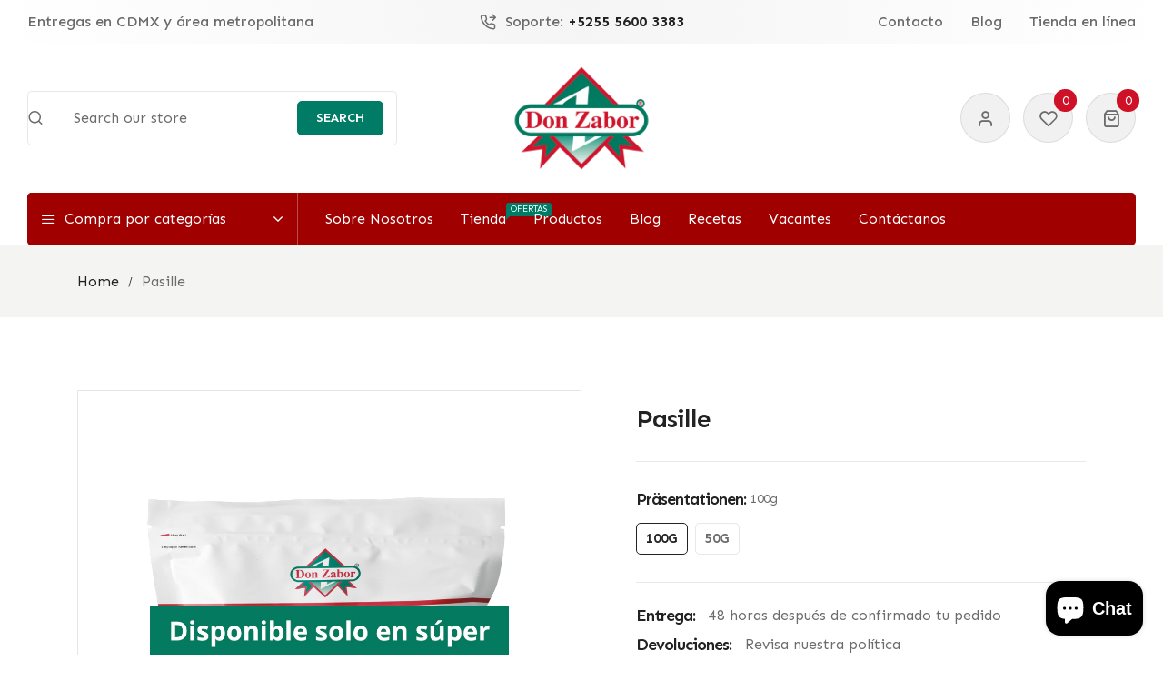

--- FILE ---
content_type: text/html; charset=utf-8
request_url: https://donzabor.mx/de/products/chile-de-pasilla
body_size: 35094
content:
<!doctype html>
  <html class="no-js supports-no-cookies mini2" lang="de" dir="ltr">
  <head>
    <meta charset="utf-8">
    <meta http-equiv="x-ua-compatible" content="IE=edge">
    <meta name="viewport" content="width=device-width,initial-scale=1">
    <meta name="theme-color" content="var(--font-color-primary)">
    <link rel="preconnect" href="https://cdn.shopify.com" crossorigin><link rel="canonical" href="https://donzabor.mx/de/products/chile-de-pasilla"><link rel="shortcut icon" href="//donzabor.mx/cdn/shop/files/logo_donzabor.png?v=1613705893" type="image/png" />
    <title>
    Pasille
    
    
    
    &ndash; Don Zabor
    
    </title>
    <meta name="description" content="Pasilla-Chili darf in der mexikanischen Küche nicht fehlen, viele typische Gerichte werden mit dieser Zutat zubereitet, dank ihrer großen Vielfalt an Kombinationen, um köstliche Rezepte zu kreieren. Mit einem großen Nährwert ist es eine Zutat, die zu Hause nicht fehlen darf.">
    

<meta property="og:site_name" content="Don Zabor">
<meta property="og:url" content="https://donzabor.mx/de/products/chile-de-pasilla">
<meta property="og:title" content="Pasille">
<meta property="og:type" content="product">
<meta property="og:description" content="Pasilla-Chili darf in der mexikanischen Küche nicht fehlen, viele typische Gerichte werden mit dieser Zutat zubereitet, dank ihrer großen Vielfalt an Kombinationen, um köstliche Rezepte zu kreieren. Mit einem großen Nährwert ist es eine Zutat, die zu Hause nicht fehlen darf."><meta property="og:image" content="http://donzabor.mx/cdn/shop/files/chile_pasilla_Disponible_solo_en_super.png?v=1754440314">
  <meta property="og:image:secure_url" content="https://donzabor.mx/cdn/shop/files/chile_pasilla_Disponible_solo_en_super.png?v=1754440314">
  <meta property="og:image:width" content="1080">
  <meta property="og:image:height" content="1080"><meta property="og:price:amount" content="0.00">
  <meta property="og:price:currency" content="MXN"><meta name="twitter:site" content="@https://"><meta name="twitter:card" content="summary_large_image">
<meta name="twitter:title" content="Pasille">
<meta name="twitter:description" content="Pasilla-Chili darf in der mexikanischen Küche nicht fehlen, viele typische Gerichte werden mit dieser Zutat zubereitet, dank ihrer großen Vielfalt an Kombinationen, um köstliche Rezepte zu kreieren. Mit einem großen Nährwert ist es eine Zutat, die zu Hause nicht fehlen darf.">

    <style>
    
    @import url('https://fonts.googleapis.com/css2?family=Sen:ital,wght@0,100;0,200;0,300;0,400;0,500;0,600;0,700;0,800;0,900;1,100;1,200;1,300;1,400;1,500;1,600;1,700;1,800;1,900&display=swap');
    
    
    @import url('https://fonts.googleapis.com/css2?family=Sen:ital,wght@0,100;0,200;0,300;0,400;0,500;0,600;0,700;0,800;0,900;1,100;1,200;1,300;1,400;1,500;1,600;1,700;1,800;1,900&display=swap');
    
    
    @import url('https://fonts.googleapis.com/css2?family=Sen:ital,wght@0,100;0,200;0,300;0,400;0,500;0,600;0,700;0,800;0,900;1,100;1,200;1,300;1,400;1,500;1,600;1,700;1,800;1,900&display=swap');
    
    
    @import url('https://fonts.googleapis.com/css2?family=Sen:ital,wght@0,100;0,200;0,300;0,400;0,500;0,600;0,700;0,800;0,900;1,100;1,200;1,300;1,400;1,500;1,600;1,700;1,800;1,900&display=swap');
    
    
    @import url('https://fonts.googleapis.com/css2?family=Sen:ital,wght@0,100;0,200;0,300;0,400;0,500;0,600;0,700;0,800;0,900;1,100;1,200;1,300;1,400;1,500;1,600;1,700;1,800;1,900&display=swap');
    
</style><link href="//donzabor.mx/cdn/shop/t/10/assets/bootstrap.min.css?v=106872733425585849001751650382" rel="stylesheet" type="text/css" media="all">
<link href="//donzabor.mx/cdn/shop/t/10/assets/bootstrap-icons.css?v=162564735770338804201751650382" rel="stylesheet" type="text/css" media="all">
<link href="//donzabor.mx/cdn/shop/t/10/assets/font-awesome.min.css?v=21869632697367095781751650382" rel="stylesheet" type="text/css" media="all">

<link href="//donzabor.mx/cdn/shop/t/10/assets/owl.carousel.min.css?v=70516089817612781961751650383" rel="stylesheet" type="text/css" media="all">
<link href="//donzabor.mx/cdn/shop/t/10/assets/owl.theme.default.min.css?v=135046118358282713361751650383" rel="stylesheet" type="text/css" media="all">
<link href="//donzabor.mx/cdn/shop/t/10/assets/swiper-bundle.min.css?v=131626007024603461731751650383" rel="stylesheet" type="text/css" media="all">
<link href="//donzabor.mx/cdn/shop/t/10/assets/magnific-popup.css?v=39095769176613777181751650383" rel="stylesheet" type="text/css" media="all">
<link href="//donzabor.mx/cdn/shop/t/10/assets/feather.css?v=32405190967382458041751650382" rel="stylesheet" type="text/css" media="all"><link href="//donzabor.mx/cdn/shop/t/10/assets/style.css?v=2737390116174124171751650383" rel="stylesheet" type="text/css" media="all"><link href="//donzabor.mx/cdn/shop/t/10/assets/skin-theme.css?v=74512997188796815621751650416" rel="stylesheet" type="text/css" media="all">
<style data-shopify>/*=====================================
  body css
======================================*/
body {
  color: var(--font-color-body);
  font-size: var(--font-size-body);
  background-color: var(--background-color-body);
  
  font-family: var(--font-custom-stack-body);
  font-weight: var(--font-custom-weight-body);
  font-style: var(--font-custom-style-body);
  
  line-height: normal;
  letter-spacing: var(--font-letter-spacing-body);
  -webkit-font-smoothing: antialiased;
  -moz-osx-font-smoothing: antialiased;
  text-size-adjust: 100%;
}

/*=====================================
  Headings css
======================================*/
h1, h2, h3, h4, h5, h6 {
  color: var(--font-color-header);
  margin: 0;
  padding: 0;
  
  font-family: var(--font-custom-stack-header);
  font-weight: var(--font-custom-weight-header);
  font-style: var(--font-custom-style-header);
  
  line-height: normal;
  letter-spacing: -1px;
}

/*=====================================
  Section headings css
======================================*/

.section-title span.sub-title {
  
  font-family: var(--font-custom-stack-other);
    
}
.section-capture {
  margin-bottom: 40px;
}
.section-title h2 {
  color: var(--font-color-section-header);
  
  font-family: var(--font-custom-stack-section-header);
  font-weight: var(--font-custom-weight-section-header);
  font-style: var(--font-custom-style-section-header);
  
  text-transform: var(--font-text-section-header);
}
@media (max-width: 1199px) {
  .section-capture{
    margin-bottom: 40px;
  }
}
@media (max-width: 767px) {
  .section-capture {
    margin-bottom: 40px;
  }
}

/*=====================================
  paragraph css
======================================*/
p {
  color: var(--font-color-paragraph);
  margin-bottom: 0px;
  --font-custom-stack-paragraph: 'Sen', sans-serif;
  --font-custom-weight-paragraph: 400;
  --font-custom-style-paragraph: normal;

  
  font-family: var(--font-custom-stack-paragraph);
  font-weight: var(--font-custom-weight-paragraph);
  font-style: var(--font-custom-style-paragraph);
  
  line-height: var(--font-line-height-paragraph);
}

/*=====================================
  'other' tag css
======================================*/
input, textarea, select {
  color: var(--sti-color);
  font-size: var(--sti-font-size);
  padding: 12px 20px;
  background-color: var(--sti-bgcolor);
  font-family: var(--font-stack-body);
  text-transform: var(--sti-text);
  font-weight: var(--sti-font-weight);
  border: var(--sti-border);
  border-radius: var(--sti-border-radius);
}
input::placeholder,
textarea::placeholder {
  color: var(--sti-color);
}

/* clears the 'x' from 'Internet Explorer' */
input[type=search]::-ms-clear,
input[type=search]::-ms-reveal {
  display: none;
  width: 0px;
  height: 0px;
}

/* clears the 'x' from 'Chrome' */
input[type="search"]::-webkit-search-decoration,
input[type="search"]::-webkit-search-cancel-button,
input[type="search"]::-webkit-search-results-button,
input[type="search"]::-webkit-search-results-decoration {
  display: none;
}

textarea {
  display: block;
  resize: none;
}
input:focus,
select:focus,
textarea:focus {
  outline: none;
  border: var(--sti-border);
  box-shadow: none;
}
select {
  cursor: pointer;
  -webkit-appearance: none;
  -moz-appearance: none;
  -ms-appearance: none;
  -o-appearance: none;
  appearance: none;
  background-image: url('//donzabor.mx/cdn/shop/t/10/assets/chevron-down.svg?v=60467149447012667681751650382');
  
  padding: 8px 30px 8px 15px;
  background-position: right 15px center;
  
  background-repeat: no-repeat;
  background-size: 12px;
  background-color: transparent;
}
input.disabled,
input[disabled],
select.disabled,
select[disabled],
textarea.disabled,
textarea[disabled] {
  color: var(--sti-color)
  background-color: var(--sti-bgcolor);
  border: 1px solid var(--sti-border);
}
input::-webkit-outer-spin-button,
input::-webkit-inner-spin-button {
    -webkit-appearance: none;
    margin: 0;
}
input[type=number] {
    -moz-appearance: textfield;
}
.hidden {
    display: none;
}
img {
  max-width: 100%;
}


/*=====================================
  other custom padding css
======================================*/
.shopify-challenge__container,
.section-ptb {
  padding-top: 80px;
  padding-bottom: 80px;
}
@media (max-width: 1199px) {
  .shopify-challenge__container,
  .section-ptb {
    padding-top: 80px;
    padding-bottom: 80px;
  }
}
@media (max-width: 767px) {
  .shopify-challenge__container,
  .section-ptb {
    padding-top: 60px;
    padding-bottom: 60px;
  }
}
/*=====================================
  button type css
======================================*/
/* btn1 */
#pro-review .jdgm-btn,
#pro-review .jdgm-write-rev-link,
.btn-style {
  color: #ffffff;
  font-size: 14px;
  padding: 11px 20px;
  background-color: #007c66;
  text-transform: uppercase;
  font-weight: 600;
  border: 1px solid #007c66;
  border-radius: 5px;
  letter-spacing: 0px;
  text-align: center;
  line-height: 1;
}
#pro-review .jdgm-btn:hover,
#pro-review .jdgm-write-rev-link:hover,
.btn-style:hover {
  color: #ffffff;
  background-color: #ce1126;
  border: 1px solid #ce1126;
}
.btn-style i {
  padding-inline-start: 5px;
}
@media(max-width: 767px){
  #pro-review .jdgm-btn,
  #pro-review .jdgm-write-rev-link,
  .btn-style { 
    font-size: 14px;
    padding: 11px 20px;
  }
}

/* btn2 */
.btn-style2 {
  color: #FFFFFF;
  font-size: 14px;
  padding: 11px 20px;
  background-color: #ce1126;
  text-transform: uppercase;
  font-weight: 600;
  border: 1px solid #FFFFFF;
  border-radius: 5px;
  letter-spacing: 0px;
  line-height: 1;
  text-align: center;
}
.btn-style2:hover {
  color: #ce1126;
  background-color: #FFFFFF;
  border: 1px solid #383128;
}
.btn-style2 i {
  padding-inline-start: 5px;
}
@media(max-width: 767px){
  .btn-style2 { 
    font-size: 14px;
    padding: 11px 20px;
  }
}

/* btn3 */
.btn-style3 {
  color: #007c66;
  font-size: 16px;
  padding: 11px 20px;
  background-color: rgba(0,0,0,0);
  text-transform: uppercase;
  font-weight: 600;
  border: 1px solid #c9c9c9;
  border-radius: 5px;
  letter-spacing: 0px;
  line-height: 1;
  text-align: center;
}
.btn-style3:hover {
  color: #ffffff;
  background-color: #ce1126;
  border: 1px solid #007c66;
}
.btn-style3 i {
  padding-inline-start: 5px;
}
@media(max-width: 767px){
  .btn-style3 { 
    font-size: 14px;
    padding: 11px 20px;
  }
}


/* btn disable css */
a.disabled {
  color: #aeaeae!important;
  opacity: 0.65;
  pointer-events: none;
}
a.add-to-cart.disabled,
a.quick-view.disabled,
a.btn[disabled],
a.btn.disabled,
button.btn[disabled],
button.btn.disabled,
button[disabled] {
  color: #eaeaea!important;
  background-color: #ababab!important;
  opacity: 0.65;
  pointer-events: none;
}
a.btn[disabled],
a.btn.disabled,
button.btn[disabled],
button.btn.disabled,
button[disabled] {
  border: 1px solid #ababab;
}
.swiper-buttons button[disabled] {
  color: var(--font-color-header)important;
  background-color: transparent!important;
  opacity: 1;
  pointer-events: all;
  border: none;
}
/*=====================================
  product label css
======================================*/
.single-product-wrap.stock-out {
  cursor: not-allowed;
}
.single-product-wrap.stock-out .product-image.stock-out {
  position: relative;
}

.product-image {
  position: relative;
}
.product-label span {
  font-size: 13px;
  position: absolute;
  top: 0px;
  width: 40px;
  height: 20px;
  display: flex;
  align-items: center;
  justify-content: center;
  text-align: center;
  text-transform: capitalize;
  font-weight: 400;
  border-radius : 5px;
  line-height: 1;
}
.product-label span.new-sale-title {
  color: ;
  background-color: ;
}
.product-label span.percent-count{
  color: #ffffff;
  background-color: #ce1126;
}
.product-label span.soldout-title{
  color: #FFFFFF;
  background-color: #ce1126;
}
.product-label span.new-sale-title {
  
  left: 0px;
  
}
.product-label span.soldout-title,
.product-label span.percent-count {
  
  left: 0px;
  
}

/*=====================================
  pagination css
======================================*/
/* page-area css */
.paginatoin-area {
  padding-top: 80px;
}
@media (max-width: 1199px) {
  .paginatoin-area {
    padding-top: 80px;
  }
}
@media (max-width: 767px) {
  .paginatoin-area {
    padding-top: 60px;
  }
}
/*=====================================
    Fade in
======================================*/

[data-fade-in] {
  opacity: 0;
  transform: translateY(20px);
}
[class*=fade-] {
  will-change: opacity,transform;
}
.fade-in {
    animation: fade-in .8s .1s forwards;
}
@keyframes fade-in {
  0% {
      opacity: 0;
      transform: translateY(20spx);
  }
  100% {
      opacity: 1;
      transform: translateY(0);
  }
}



.fade-in:nth-child(1) {
  
  animation: fade-in .8s .1s forwards;
  
}


.fade-in:nth-child(2) {
  
  animation: fade-in .8s .2s forwards;
  
}


.fade-in:nth-child(3) {
  
  animation: fade-in .8s .3s forwards;
  
}


.fade-in:nth-child(4) {
  
  animation: fade-in .8s .4s forwards;
  
}


.fade-in:nth-child(5) {
  
  animation: fade-in .8s .5s forwards;
  
}


.fade-in:nth-child(6) {
  
  animation: fade-in .8s .6s forwards;
  
}


.fade-in:nth-child(7) {
  
  animation: fade-in .8s .7s forwards;
  
}


.fade-in:nth-child(8) {
  
  animation: fade-in .8s .8s forwards;
  
}


.fade-in:nth-child(9) {
  
  animation: fade-in .8s .9s forwards;
  
}


.fade-in:nth-child(10) {
  
  animation: fade-in .8s 1s forwards;
  
}


.fade-in:nth-child(11) {
  
  
  
  animation: fade-in .8s 1.0s forwards;
  
  
}


.fade-in:nth-child(12) {
  
  
  
  animation: fade-in .8s 1.1s forwards;
  
  
}


.fade-in:nth-child(13) {
  
  
  
  animation: fade-in .8s 1.2s forwards;
  
  
}


.fade-in:nth-child(14) {
  
  
  
  animation: fade-in .8s 1.3s forwards;
  
  
}


.fade-in:nth-child(15) {
  
  
  
  animation: fade-in .8s 1.4s forwards;
  
  
}


.fade-in:nth-child(16) {
  
  
  
  animation: fade-in .8s 1.5s forwards;
  
  
}


.fade-in:nth-child(17) {
  
  
  
  animation: fade-in .8s 1.6s forwards;
  
  
}


.fade-in:nth-child(18) {
  
  
  
  animation: fade-in .8s 1.7s forwards;
  
  
}


.fade-in:nth-child(19) {
  
  
  
  animation: fade-in .8s 1.8s forwards;
  
  
}


.fade-in:nth-child(20) {
  
  animation: fade-in .8s 2s forwards;
  
}


.fade-in:nth-child(21) {
  
  
  
  animation: fade-in .8s 2.0s forwards;
  
  
}


.fade-in:nth-child(22) {
  
  
  
  animation: fade-in .8s 2.1s forwards;
  
  
}


.fade-in:nth-child(23) {
  
  
  
  animation: fade-in .8s 2.2s forwards;
  
  
}


.fade-in:nth-child(24) {
  
  
  
  animation: fade-in .8s 2.3s forwards;
  
  
}


.fade-in:nth-child(25) {
  
  
  
  animation: fade-in .8s 2.4s forwards;
  
  
}


.fade-in:nth-child(26) {
  
  
  
  animation: fade-in .8s 2.5s forwards;
  
  
}


.fade-in:nth-child(27) {
  
  
  
  animation: fade-in .8s 2.6s forwards;
  
  
}


.fade-in:nth-child(28) {
  
  
  
  animation: fade-in .8s 2.7s forwards;
  
  
}


.fade-in:nth-child(29) {
  
  
  
  animation: fade-in .8s 2.8s forwards;
  
  
}


.fade-in:nth-child(30) {
  
}

</style><style>
    
    
    
    :root {
      --font-weight-body--bold: 700;
      --font-weight-body--bolder: 700;
    
      --font-color-body: #6d6c6c;
      --font-size-body: 16px;
      --background-color-body: #ffffff;
      --extra-color-body: #f1f1f1;
      --button-radius: 5px;
      
      --font-custom-stack-body: 'Sen', sans-serif;
      --font-custom-weight-body: 400;
      --font-custom-style-body: normal;
      
      --font-letter-spacing-body: 0px;
    
      --font-color-header: #222222;
      
      --font-custom-stack-header: 'Sen', sans-serif;
      --font-custom-weight-header: 600;
      --font-custom-style-header: normal;
      
    
      --font-color-section-header: #222222;
      
      --font-custom-stack-section-header: 'Sen', sans-serif;
      --font-custom-weight-section-header:700;
      --font-custom-style-section-header: normal;
      
      --font-text-section-header: none;
    
      --font-color-paragraph: #6d6c6c;
      
      --font-custom-stack-paragraph: 'Sen', sans-serif;
      --font-custom-weight-paragraph: 400;
      --font-custom-style-paragraph: normal;
      
      --font-line-height-paragraph: 30px;
    
      
      --font-custom-stack-other: 'Sen', sans-serif;
      
    
      --font-color-primary: #ce1126;
      --font-color-secondary: #007c66;
      --theme-border-color: rgba(34, 34, 34, 0.1);
    
      --sti-color: #6d6c6c;
      --sti-font-size: 16px;
      --sti-bgcolor: #FFFFFF;
      --sti-text: none;
      --sti-font-weight: 400;
      --sti-border: 1px solid rgba(34, 34, 34, 0.1);
      --sti-border-radius: 5px;
    
      --box-body-bgcolor: #FFFFFF;
    }
    </style>
    <script>window.performance && window.performance.mark && window.performance.mark('shopify.content_for_header.start');</script><meta name="google-site-verification" content="btJzJQgoZoDvXIZfavz-wNsIUkG1h1ZC776ggkKjoaI">
<meta id="shopify-digital-wallet" name="shopify-digital-wallet" content="/26355236927/digital_wallets/dialog">
<link rel="alternate" hreflang="x-default" href="https://donzabor.mx/products/chile-de-pasilla">
<link rel="alternate" hreflang="es" href="https://donzabor.mx/products/chile-de-pasilla">
<link rel="alternate" hreflang="de" href="https://donzabor.mx/de/products/chile-de-pasilla">
<link rel="alternate" hreflang="fr" href="https://donzabor.mx/fr/products/chile-de-pasilla">
<link rel="alternate" hreflang="en" href="https://donzabor.mx/en/products/chile-de-pasilla">
<link rel="alternate" type="application/json+oembed" href="https://donzabor.mx/de/products/chile-de-pasilla.oembed">
<script async="async" src="/checkouts/internal/preloads.js?locale=de-MX"></script>
<script id="shopify-features" type="application/json">{"accessToken":"044d9b7aea972f85e8aacfcc1a405824","betas":["rich-media-storefront-analytics"],"domain":"donzabor.mx","predictiveSearch":true,"shopId":26355236927,"locale":"de"}</script>
<script>var Shopify = Shopify || {};
Shopify.shop = "don-zabor.myshopify.com";
Shopify.locale = "de";
Shopify.currency = {"active":"MXN","rate":"1.0"};
Shopify.country = "MX";
Shopify.theme = {"name":"Sitio DZ 2025","id":143801680044,"schema_name":"Ubone","schema_version":"2.0","theme_store_id":null,"role":"main"};
Shopify.theme.handle = "null";
Shopify.theme.style = {"id":null,"handle":null};
Shopify.cdnHost = "donzabor.mx/cdn";
Shopify.routes = Shopify.routes || {};
Shopify.routes.root = "/de/";</script>
<script type="module">!function(o){(o.Shopify=o.Shopify||{}).modules=!0}(window);</script>
<script>!function(o){function n(){var o=[];function n(){o.push(Array.prototype.slice.apply(arguments))}return n.q=o,n}var t=o.Shopify=o.Shopify||{};t.loadFeatures=n(),t.autoloadFeatures=n()}(window);</script>
<script id="shop-js-analytics" type="application/json">{"pageType":"product"}</script>
<script defer="defer" async type="module" src="//donzabor.mx/cdn/shopifycloud/shop-js/modules/v2/client.init-shop-cart-sync_XknANqpX.de.esm.js"></script>
<script defer="defer" async type="module" src="//donzabor.mx/cdn/shopifycloud/shop-js/modules/v2/chunk.common_DvdeXi9P.esm.js"></script>
<script type="module">
  await import("//donzabor.mx/cdn/shopifycloud/shop-js/modules/v2/client.init-shop-cart-sync_XknANqpX.de.esm.js");
await import("//donzabor.mx/cdn/shopifycloud/shop-js/modules/v2/chunk.common_DvdeXi9P.esm.js");

  window.Shopify.SignInWithShop?.initShopCartSync?.({"fedCMEnabled":true,"windoidEnabled":true});

</script>
<script>(function() {
  var isLoaded = false;
  function asyncLoad() {
    if (isLoaded) return;
    isLoaded = true;
    var urls = ["https:\/\/rio.pwztag.com\/rio.js?shop=don-zabor.myshopify.com","https:\/\/app.facturama.mx\/Scripts\/source\/shopify\/loadScript.js?shop=don-zabor.myshopify.com","https:\/\/app.facturama.mx\/Scripts\/source\/shopify\/dataClient.js?shop=don-zabor.myshopify.com"];
    for (var i = 0; i < urls.length; i++) {
      var s = document.createElement('script');
      s.type = 'text/javascript';
      s.async = true;
      s.src = urls[i];
      var x = document.getElementsByTagName('script')[0];
      x.parentNode.insertBefore(s, x);
    }
  };
  if(window.attachEvent) {
    window.attachEvent('onload', asyncLoad);
  } else {
    window.addEventListener('load', asyncLoad, false);
  }
})();</script>
<script id="__st">var __st={"a":26355236927,"offset":-21600,"reqid":"246a5539-8d07-421b-b594-a517bd10c6a6-1768910028","pageurl":"donzabor.mx\/de\/products\/chile-de-pasilla","u":"d34614fdc00f","p":"product","rtyp":"product","rid":4664252563519};</script>
<script>window.ShopifyPaypalV4VisibilityTracking = true;</script>
<script id="captcha-bootstrap">!function(){'use strict';const t='contact',e='account',n='new_comment',o=[[t,t],['blogs',n],['comments',n],[t,'customer']],c=[[e,'customer_login'],[e,'guest_login'],[e,'recover_customer_password'],[e,'create_customer']],r=t=>t.map((([t,e])=>`form[action*='/${t}']:not([data-nocaptcha='true']) input[name='form_type'][value='${e}']`)).join(','),a=t=>()=>t?[...document.querySelectorAll(t)].map((t=>t.form)):[];function s(){const t=[...o],e=r(t);return a(e)}const i='password',u='form_key',d=['recaptcha-v3-token','g-recaptcha-response','h-captcha-response',i],f=()=>{try{return window.sessionStorage}catch{return}},m='__shopify_v',_=t=>t.elements[u];function p(t,e,n=!1){try{const o=window.sessionStorage,c=JSON.parse(o.getItem(e)),{data:r}=function(t){const{data:e,action:n}=t;return t[m]||n?{data:e,action:n}:{data:t,action:n}}(c);for(const[e,n]of Object.entries(r))t.elements[e]&&(t.elements[e].value=n);n&&o.removeItem(e)}catch(o){console.error('form repopulation failed',{error:o})}}const l='form_type',E='cptcha';function T(t){t.dataset[E]=!0}const w=window,h=w.document,L='Shopify',v='ce_forms',y='captcha';let A=!1;((t,e)=>{const n=(g='f06e6c50-85a8-45c8-87d0-21a2b65856fe',I='https://cdn.shopify.com/shopifycloud/storefront-forms-hcaptcha/ce_storefront_forms_captcha_hcaptcha.v1.5.2.iife.js',D={infoText:'Durch hCaptcha geschützt',privacyText:'Datenschutz',termsText:'Allgemeine Geschäftsbedingungen'},(t,e,n)=>{const o=w[L][v],c=o.bindForm;if(c)return c(t,g,e,D).then(n);var r;o.q.push([[t,g,e,D],n]),r=I,A||(h.body.append(Object.assign(h.createElement('script'),{id:'captcha-provider',async:!0,src:r})),A=!0)});var g,I,D;w[L]=w[L]||{},w[L][v]=w[L][v]||{},w[L][v].q=[],w[L][y]=w[L][y]||{},w[L][y].protect=function(t,e){n(t,void 0,e),T(t)},Object.freeze(w[L][y]),function(t,e,n,w,h,L){const[v,y,A,g]=function(t,e,n){const i=e?o:[],u=t?c:[],d=[...i,...u],f=r(d),m=r(i),_=r(d.filter((([t,e])=>n.includes(e))));return[a(f),a(m),a(_),s()]}(w,h,L),I=t=>{const e=t.target;return e instanceof HTMLFormElement?e:e&&e.form},D=t=>v().includes(t);t.addEventListener('submit',(t=>{const e=I(t);if(!e)return;const n=D(e)&&!e.dataset.hcaptchaBound&&!e.dataset.recaptchaBound,o=_(e),c=g().includes(e)&&(!o||!o.value);(n||c)&&t.preventDefault(),c&&!n&&(function(t){try{if(!f())return;!function(t){const e=f();if(!e)return;const n=_(t);if(!n)return;const o=n.value;o&&e.removeItem(o)}(t);const e=Array.from(Array(32),(()=>Math.random().toString(36)[2])).join('');!function(t,e){_(t)||t.append(Object.assign(document.createElement('input'),{type:'hidden',name:u})),t.elements[u].value=e}(t,e),function(t,e){const n=f();if(!n)return;const o=[...t.querySelectorAll(`input[type='${i}']`)].map((({name:t})=>t)),c=[...d,...o],r={};for(const[a,s]of new FormData(t).entries())c.includes(a)||(r[a]=s);n.setItem(e,JSON.stringify({[m]:1,action:t.action,data:r}))}(t,e)}catch(e){console.error('failed to persist form',e)}}(e),e.submit())}));const S=(t,e)=>{t&&!t.dataset[E]&&(n(t,e.some((e=>e===t))),T(t))};for(const o of['focusin','change'])t.addEventListener(o,(t=>{const e=I(t);D(e)&&S(e,y())}));const B=e.get('form_key'),M=e.get(l),P=B&&M;t.addEventListener('DOMContentLoaded',(()=>{const t=y();if(P)for(const e of t)e.elements[l].value===M&&p(e,B);[...new Set([...A(),...v().filter((t=>'true'===t.dataset.shopifyCaptcha))])].forEach((e=>S(e,t)))}))}(h,new URLSearchParams(w.location.search),n,t,e,['guest_login'])})(!0,!0)}();</script>
<script integrity="sha256-4kQ18oKyAcykRKYeNunJcIwy7WH5gtpwJnB7kiuLZ1E=" data-source-attribution="shopify.loadfeatures" defer="defer" src="//donzabor.mx/cdn/shopifycloud/storefront/assets/storefront/load_feature-a0a9edcb.js" crossorigin="anonymous"></script>
<script data-source-attribution="shopify.dynamic_checkout.dynamic.init">var Shopify=Shopify||{};Shopify.PaymentButton=Shopify.PaymentButton||{isStorefrontPortableWallets:!0,init:function(){window.Shopify.PaymentButton.init=function(){};var t=document.createElement("script");t.src="https://donzabor.mx/cdn/shopifycloud/portable-wallets/latest/portable-wallets.de.js",t.type="module",document.head.appendChild(t)}};
</script>
<script data-source-attribution="shopify.dynamic_checkout.buyer_consent">
  function portableWalletsHideBuyerConsent(e){var t=document.getElementById("shopify-buyer-consent"),n=document.getElementById("shopify-subscription-policy-button");t&&n&&(t.classList.add("hidden"),t.setAttribute("aria-hidden","true"),n.removeEventListener("click",e))}function portableWalletsShowBuyerConsent(e){var t=document.getElementById("shopify-buyer-consent"),n=document.getElementById("shopify-subscription-policy-button");t&&n&&(t.classList.remove("hidden"),t.removeAttribute("aria-hidden"),n.addEventListener("click",e))}window.Shopify?.PaymentButton&&(window.Shopify.PaymentButton.hideBuyerConsent=portableWalletsHideBuyerConsent,window.Shopify.PaymentButton.showBuyerConsent=portableWalletsShowBuyerConsent);
</script>
<script>
  function portableWalletsCleanup(e){e&&e.src&&console.error("Failed to load portable wallets script "+e.src);var t=document.querySelectorAll("shopify-accelerated-checkout .shopify-payment-button__skeleton, shopify-accelerated-checkout-cart .wallet-cart-button__skeleton"),e=document.getElementById("shopify-buyer-consent");for(let e=0;e<t.length;e++)t[e].remove();e&&e.remove()}function portableWalletsNotLoadedAsModule(e){e instanceof ErrorEvent&&"string"==typeof e.message&&e.message.includes("import.meta")&&"string"==typeof e.filename&&e.filename.includes("portable-wallets")&&(window.removeEventListener("error",portableWalletsNotLoadedAsModule),window.Shopify.PaymentButton.failedToLoad=e,"loading"===document.readyState?document.addEventListener("DOMContentLoaded",window.Shopify.PaymentButton.init):window.Shopify.PaymentButton.init())}window.addEventListener("error",portableWalletsNotLoadedAsModule);
</script>

<script type="module" src="https://donzabor.mx/cdn/shopifycloud/portable-wallets/latest/portable-wallets.de.js" onError="portableWalletsCleanup(this)" crossorigin="anonymous"></script>
<script nomodule>
  document.addEventListener("DOMContentLoaded", portableWalletsCleanup);
</script>

<link id="shopify-accelerated-checkout-styles" rel="stylesheet" media="screen" href="https://donzabor.mx/cdn/shopifycloud/portable-wallets/latest/accelerated-checkout-backwards-compat.css" crossorigin="anonymous">
<style id="shopify-accelerated-checkout-cart">
        #shopify-buyer-consent {
  margin-top: 1em;
  display: inline-block;
  width: 100%;
}

#shopify-buyer-consent.hidden {
  display: none;
}

#shopify-subscription-policy-button {
  background: none;
  border: none;
  padding: 0;
  text-decoration: underline;
  font-size: inherit;
  cursor: pointer;
}

#shopify-subscription-policy-button::before {
  box-shadow: none;
}

      </style>

<script>window.performance && window.performance.mark && window.performance.mark('shopify.content_for_header.end');</script>
    <script type="text/javascript" src="//donzabor.mx/cdn/shop/t/10/assets/plugins.js?v=63904692265023471231751650383" defer></script><script type="text/javascript" src="//donzabor.mx/cdn/shop/t/10/assets/jquery-3.6.1.min.js?v=77015668167349694581751650383" defer></script>
<script type="text/javascript" src="//donzabor.mx/cdn/shop/t/10/assets/jquery-migrate-1.4.1.min.js?v=8839049224236534361751650383" defer></script>
<script type="text/javascript" src="//donzabor.mx/cdn/shop/t/10/assets/modernizr-2.8.3.min.js?v=174727525422211915231751650383" defer></script>
<script type="text/javascript" src="//donzabor.mx/cdn/shop/t/10/assets/bootstrap.bundle.min.js?v=178806464053651140501751650382" defer></script>
<script type="text/javascript" src="//donzabor.mx/cdn/shop/t/10/assets/owl.carousel.min.js?v=97891440811553454251751650383" defer></script>
<script type="text/javascript" src="//donzabor.mx/cdn/shop/t/10/assets/swiper-bundle.min.js?v=146640479871518466531751650383" defer></script>
<script type="text/javascript" src="//donzabor.mx/cdn/shop/t/10/assets/jquery.magnific-popup.min.js?v=62953174224872963371751650383" defer></script>
<script type="text/javascript" src="//donzabor.mx/cdn/shopifycloud/storefront/assets/themes_support/api.jquery-7ab1a3a4.js" defer></script>
<script type="text/javascript" src="//donzabor.mx/cdn/shop/t/10/assets/waypoints.min.js?v=8574801165041833121751650383" defer></script>
<script type="text/javascript" src="//donzabor.mx/cdn/shop/t/10/assets/counter.js?v=61598517943102193791751650382" defer></script>
<script type="text/javascript" src="//donzabor.mx/cdn/shop/t/10/assets/jquery.countTo.js?v=95972761284036485671751650383" defer></script>
<script type="text/javascript" src="//donzabor.mx/cdn/shop/t/10/assets/theme.wishlist.js?v=184261439331368048331751650383" defer></script>
<script type="text/javascript" src="//donzabor.mx/cdn/shop/t/10/assets/lazysizes.min.js?v=56805471290311245611751650383" async></script>
<script type="text/javascript" src="//donzabor.mx/cdn/shop/t/10/assets/main.js?v=3199219785504312751751650383" defer></script>
    <script type="text/javascript" src="//donzabor.mx/cdn/shopifycloud/storefront/assets/themes_support/shopify_common-5f594365.js" defer="defer"></script>
    
    <script>document.documentElement.className = document.documentElement.className.replace('no-js', 'js');
    if (Shopify.designMode) {
      document.documentElement.classList.add('shopify-design-mode');
    }
    </script><script src="//donzabor.mx/cdn/shop/t/10/assets/localization-form.js?v=44178445813835192671751650383" defer="defer"></script><script src="https://cdn.shopify.com/extensions/e4b3a77b-20c9-4161-b1bb-deb87046128d/inbox-1253/assets/inbox-chat-loader.js" type="text/javascript" defer="defer"></script>
<link href="https://monorail-edge.shopifysvc.com" rel="dns-prefetch">
<script>(function(){if ("sendBeacon" in navigator && "performance" in window) {try {var session_token_from_headers = performance.getEntriesByType('navigation')[0].serverTiming.find(x => x.name == '_s').description;} catch {var session_token_from_headers = undefined;}var session_cookie_matches = document.cookie.match(/_shopify_s=([^;]*)/);var session_token_from_cookie = session_cookie_matches && session_cookie_matches.length === 2 ? session_cookie_matches[1] : "";var session_token = session_token_from_headers || session_token_from_cookie || "";function handle_abandonment_event(e) {var entries = performance.getEntries().filter(function(entry) {return /monorail-edge.shopifysvc.com/.test(entry.name);});if (!window.abandonment_tracked && entries.length === 0) {window.abandonment_tracked = true;var currentMs = Date.now();var navigation_start = performance.timing.navigationStart;var payload = {shop_id: 26355236927,url: window.location.href,navigation_start,duration: currentMs - navigation_start,session_token,page_type: "product"};window.navigator.sendBeacon("https://monorail-edge.shopifysvc.com/v1/produce", JSON.stringify({schema_id: "online_store_buyer_site_abandonment/1.1",payload: payload,metadata: {event_created_at_ms: currentMs,event_sent_at_ms: currentMs}}));}}window.addEventListener('pagehide', handle_abandonment_event);}}());</script>
<script id="web-pixels-manager-setup">(function e(e,d,r,n,o){if(void 0===o&&(o={}),!Boolean(null===(a=null===(i=window.Shopify)||void 0===i?void 0:i.analytics)||void 0===a?void 0:a.replayQueue)){var i,a;window.Shopify=window.Shopify||{};var t=window.Shopify;t.analytics=t.analytics||{};var s=t.analytics;s.replayQueue=[],s.publish=function(e,d,r){return s.replayQueue.push([e,d,r]),!0};try{self.performance.mark("wpm:start")}catch(e){}var l=function(){var e={modern:/Edge?\/(1{2}[4-9]|1[2-9]\d|[2-9]\d{2}|\d{4,})\.\d+(\.\d+|)|Firefox\/(1{2}[4-9]|1[2-9]\d|[2-9]\d{2}|\d{4,})\.\d+(\.\d+|)|Chrom(ium|e)\/(9{2}|\d{3,})\.\d+(\.\d+|)|(Maci|X1{2}).+ Version\/(15\.\d+|(1[6-9]|[2-9]\d|\d{3,})\.\d+)([,.]\d+|)( \(\w+\)|)( Mobile\/\w+|) Safari\/|Chrome.+OPR\/(9{2}|\d{3,})\.\d+\.\d+|(CPU[ +]OS|iPhone[ +]OS|CPU[ +]iPhone|CPU IPhone OS|CPU iPad OS)[ +]+(15[._]\d+|(1[6-9]|[2-9]\d|\d{3,})[._]\d+)([._]\d+|)|Android:?[ /-](13[3-9]|1[4-9]\d|[2-9]\d{2}|\d{4,})(\.\d+|)(\.\d+|)|Android.+Firefox\/(13[5-9]|1[4-9]\d|[2-9]\d{2}|\d{4,})\.\d+(\.\d+|)|Android.+Chrom(ium|e)\/(13[3-9]|1[4-9]\d|[2-9]\d{2}|\d{4,})\.\d+(\.\d+|)|SamsungBrowser\/([2-9]\d|\d{3,})\.\d+/,legacy:/Edge?\/(1[6-9]|[2-9]\d|\d{3,})\.\d+(\.\d+|)|Firefox\/(5[4-9]|[6-9]\d|\d{3,})\.\d+(\.\d+|)|Chrom(ium|e)\/(5[1-9]|[6-9]\d|\d{3,})\.\d+(\.\d+|)([\d.]+$|.*Safari\/(?![\d.]+ Edge\/[\d.]+$))|(Maci|X1{2}).+ Version\/(10\.\d+|(1[1-9]|[2-9]\d|\d{3,})\.\d+)([,.]\d+|)( \(\w+\)|)( Mobile\/\w+|) Safari\/|Chrome.+OPR\/(3[89]|[4-9]\d|\d{3,})\.\d+\.\d+|(CPU[ +]OS|iPhone[ +]OS|CPU[ +]iPhone|CPU IPhone OS|CPU iPad OS)[ +]+(10[._]\d+|(1[1-9]|[2-9]\d|\d{3,})[._]\d+)([._]\d+|)|Android:?[ /-](13[3-9]|1[4-9]\d|[2-9]\d{2}|\d{4,})(\.\d+|)(\.\d+|)|Mobile Safari.+OPR\/([89]\d|\d{3,})\.\d+\.\d+|Android.+Firefox\/(13[5-9]|1[4-9]\d|[2-9]\d{2}|\d{4,})\.\d+(\.\d+|)|Android.+Chrom(ium|e)\/(13[3-9]|1[4-9]\d|[2-9]\d{2}|\d{4,})\.\d+(\.\d+|)|Android.+(UC? ?Browser|UCWEB|U3)[ /]?(15\.([5-9]|\d{2,})|(1[6-9]|[2-9]\d|\d{3,})\.\d+)\.\d+|SamsungBrowser\/(5\.\d+|([6-9]|\d{2,})\.\d+)|Android.+MQ{2}Browser\/(14(\.(9|\d{2,})|)|(1[5-9]|[2-9]\d|\d{3,})(\.\d+|))(\.\d+|)|K[Aa][Ii]OS\/(3\.\d+|([4-9]|\d{2,})\.\d+)(\.\d+|)/},d=e.modern,r=e.legacy,n=navigator.userAgent;return n.match(d)?"modern":n.match(r)?"legacy":"unknown"}(),u="modern"===l?"modern":"legacy",c=(null!=n?n:{modern:"",legacy:""})[u],f=function(e){return[e.baseUrl,"/wpm","/b",e.hashVersion,"modern"===e.buildTarget?"m":"l",".js"].join("")}({baseUrl:d,hashVersion:r,buildTarget:u}),m=function(e){var d=e.version,r=e.bundleTarget,n=e.surface,o=e.pageUrl,i=e.monorailEndpoint;return{emit:function(e){var a=e.status,t=e.errorMsg,s=(new Date).getTime(),l=JSON.stringify({metadata:{event_sent_at_ms:s},events:[{schema_id:"web_pixels_manager_load/3.1",payload:{version:d,bundle_target:r,page_url:o,status:a,surface:n,error_msg:t},metadata:{event_created_at_ms:s}}]});if(!i)return console&&console.warn&&console.warn("[Web Pixels Manager] No Monorail endpoint provided, skipping logging."),!1;try{return self.navigator.sendBeacon.bind(self.navigator)(i,l)}catch(e){}var u=new XMLHttpRequest;try{return u.open("POST",i,!0),u.setRequestHeader("Content-Type","text/plain"),u.send(l),!0}catch(e){return console&&console.warn&&console.warn("[Web Pixels Manager] Got an unhandled error while logging to Monorail."),!1}}}}({version:r,bundleTarget:l,surface:e.surface,pageUrl:self.location.href,monorailEndpoint:e.monorailEndpoint});try{o.browserTarget=l,function(e){var d=e.src,r=e.async,n=void 0===r||r,o=e.onload,i=e.onerror,a=e.sri,t=e.scriptDataAttributes,s=void 0===t?{}:t,l=document.createElement("script"),u=document.querySelector("head"),c=document.querySelector("body");if(l.async=n,l.src=d,a&&(l.integrity=a,l.crossOrigin="anonymous"),s)for(var f in s)if(Object.prototype.hasOwnProperty.call(s,f))try{l.dataset[f]=s[f]}catch(e){}if(o&&l.addEventListener("load",o),i&&l.addEventListener("error",i),u)u.appendChild(l);else{if(!c)throw new Error("Did not find a head or body element to append the script");c.appendChild(l)}}({src:f,async:!0,onload:function(){if(!function(){var e,d;return Boolean(null===(d=null===(e=window.Shopify)||void 0===e?void 0:e.analytics)||void 0===d?void 0:d.initialized)}()){var d=window.webPixelsManager.init(e)||void 0;if(d){var r=window.Shopify.analytics;r.replayQueue.forEach((function(e){var r=e[0],n=e[1],o=e[2];d.publishCustomEvent(r,n,o)})),r.replayQueue=[],r.publish=d.publishCustomEvent,r.visitor=d.visitor,r.initialized=!0}}},onerror:function(){return m.emit({status:"failed",errorMsg:"".concat(f," has failed to load")})},sri:function(e){var d=/^sha384-[A-Za-z0-9+/=]+$/;return"string"==typeof e&&d.test(e)}(c)?c:"",scriptDataAttributes:o}),m.emit({status:"loading"})}catch(e){m.emit({status:"failed",errorMsg:(null==e?void 0:e.message)||"Unknown error"})}}})({shopId: 26355236927,storefrontBaseUrl: "https://donzabor.mx",extensionsBaseUrl: "https://extensions.shopifycdn.com/cdn/shopifycloud/web-pixels-manager",monorailEndpoint: "https://monorail-edge.shopifysvc.com/unstable/produce_batch",surface: "storefront-renderer",enabledBetaFlags: ["2dca8a86"],webPixelsConfigList: [{"id":"469041324","configuration":"{\"config\":\"{\\\"pixel_id\\\":\\\"AW-650574287\\\",\\\"target_country\\\":\\\"MX\\\",\\\"gtag_events\\\":[{\\\"type\\\":\\\"search\\\",\\\"action_label\\\":\\\"AW-650574287\\\/yhcuCK2nkrsDEM_zm7YC\\\"},{\\\"type\\\":\\\"begin_checkout\\\",\\\"action_label\\\":\\\"AW-650574287\\\/AkAlCKqnkrsDEM_zm7YC\\\"},{\\\"type\\\":\\\"view_item\\\",\\\"action_label\\\":[\\\"AW-650574287\\\/b3BYCKSnkrsDEM_zm7YC\\\",\\\"MC-STSK43CSLL\\\"]},{\\\"type\\\":\\\"purchase\\\",\\\"action_label\\\":[\\\"AW-650574287\\\/jPF5CKGnkrsDEM_zm7YC\\\",\\\"MC-STSK43CSLL\\\"]},{\\\"type\\\":\\\"page_view\\\",\\\"action_label\\\":[\\\"AW-650574287\\\/8iP3CJ6nkrsDEM_zm7YC\\\",\\\"MC-STSK43CSLL\\\"]},{\\\"type\\\":\\\"add_payment_info\\\",\\\"action_label\\\":\\\"AW-650574287\\\/YArNCLCnkrsDEM_zm7YC\\\"},{\\\"type\\\":\\\"add_to_cart\\\",\\\"action_label\\\":\\\"AW-650574287\\\/6yXNCKenkrsDEM_zm7YC\\\"}],\\\"enable_monitoring_mode\\\":false}\"}","eventPayloadVersion":"v1","runtimeContext":"OPEN","scriptVersion":"b2a88bafab3e21179ed38636efcd8a93","type":"APP","apiClientId":1780363,"privacyPurposes":[],"dataSharingAdjustments":{"protectedCustomerApprovalScopes":["read_customer_address","read_customer_email","read_customer_name","read_customer_personal_data","read_customer_phone"]}},{"id":"53444780","eventPayloadVersion":"v1","runtimeContext":"LAX","scriptVersion":"1","type":"CUSTOM","privacyPurposes":["MARKETING"],"name":"Meta pixel (migrated)"},{"id":"84639916","eventPayloadVersion":"v1","runtimeContext":"LAX","scriptVersion":"1","type":"CUSTOM","privacyPurposes":["ANALYTICS"],"name":"Google Analytics tag (migrated)"},{"id":"shopify-app-pixel","configuration":"{}","eventPayloadVersion":"v1","runtimeContext":"STRICT","scriptVersion":"0450","apiClientId":"shopify-pixel","type":"APP","privacyPurposes":["ANALYTICS","MARKETING"]},{"id":"shopify-custom-pixel","eventPayloadVersion":"v1","runtimeContext":"LAX","scriptVersion":"0450","apiClientId":"shopify-pixel","type":"CUSTOM","privacyPurposes":["ANALYTICS","MARKETING"]}],isMerchantRequest: false,initData: {"shop":{"name":"Don Zabor","paymentSettings":{"currencyCode":"MXN"},"myshopifyDomain":"don-zabor.myshopify.com","countryCode":"MX","storefrontUrl":"https:\/\/donzabor.mx\/de"},"customer":null,"cart":null,"checkout":null,"productVariants":[{"price":{"amount":0.0,"currencyCode":"MXN"},"product":{"title":"Pasille","vendor":"Don Zabor","id":"4664252563519","untranslatedTitle":"Pasille","url":"\/de\/products\/chile-de-pasilla","type":"Chiles"},"id":"32604910157887","image":{"src":"\/\/donzabor.mx\/cdn\/shop\/products\/Chile_Pasilla.png?v=1754440314"},"sku":"","title":"100g","untranslatedTitle":"100g"},{"price":{"amount":0.0,"currencyCode":"MXN"},"product":{"title":"Pasille","vendor":"Don Zabor","id":"4664252563519","untranslatedTitle":"Pasille","url":"\/de\/products\/chile-de-pasilla","type":"Chiles"},"id":"32604910190655","image":{"src":"\/\/donzabor.mx\/cdn\/shop\/products\/DZ-chiles-pasilla-50g-producto.jpg?v=1754440314"},"sku":"","title":"50g","untranslatedTitle":"50g"}],"purchasingCompany":null},},"https://donzabor.mx/cdn","fcfee988w5aeb613cpc8e4bc33m6693e112",{"modern":"","legacy":""},{"shopId":"26355236927","storefrontBaseUrl":"https:\/\/donzabor.mx","extensionBaseUrl":"https:\/\/extensions.shopifycdn.com\/cdn\/shopifycloud\/web-pixels-manager","surface":"storefront-renderer","enabledBetaFlags":"[\"2dca8a86\"]","isMerchantRequest":"false","hashVersion":"fcfee988w5aeb613cpc8e4bc33m6693e112","publish":"custom","events":"[[\"page_viewed\",{}],[\"product_viewed\",{\"productVariant\":{\"price\":{\"amount\":0.0,\"currencyCode\":\"MXN\"},\"product\":{\"title\":\"Pasille\",\"vendor\":\"Don Zabor\",\"id\":\"4664252563519\",\"untranslatedTitle\":\"Pasille\",\"url\":\"\/de\/products\/chile-de-pasilla\",\"type\":\"Chiles\"},\"id\":\"32604910157887\",\"image\":{\"src\":\"\/\/donzabor.mx\/cdn\/shop\/products\/Chile_Pasilla.png?v=1754440314\"},\"sku\":\"\",\"title\":\"100g\",\"untranslatedTitle\":\"100g\"}}]]"});</script><script>
  window.ShopifyAnalytics = window.ShopifyAnalytics || {};
  window.ShopifyAnalytics.meta = window.ShopifyAnalytics.meta || {};
  window.ShopifyAnalytics.meta.currency = 'MXN';
  var meta = {"product":{"id":4664252563519,"gid":"gid:\/\/shopify\/Product\/4664252563519","vendor":"Don Zabor","type":"Chiles","handle":"chile-de-pasilla","variants":[{"id":32604910157887,"price":0,"name":"Pasille - 100g","public_title":"100g","sku":""},{"id":32604910190655,"price":0,"name":"Pasille - 50g","public_title":"50g","sku":""}],"remote":false},"page":{"pageType":"product","resourceType":"product","resourceId":4664252563519,"requestId":"246a5539-8d07-421b-b594-a517bd10c6a6-1768910028"}};
  for (var attr in meta) {
    window.ShopifyAnalytics.meta[attr] = meta[attr];
  }
</script>
<script class="analytics">
  (function () {
    var customDocumentWrite = function(content) {
      var jquery = null;

      if (window.jQuery) {
        jquery = window.jQuery;
      } else if (window.Checkout && window.Checkout.$) {
        jquery = window.Checkout.$;
      }

      if (jquery) {
        jquery('body').append(content);
      }
    };

    var hasLoggedConversion = function(token) {
      if (token) {
        return document.cookie.indexOf('loggedConversion=' + token) !== -1;
      }
      return false;
    }

    var setCookieIfConversion = function(token) {
      if (token) {
        var twoMonthsFromNow = new Date(Date.now());
        twoMonthsFromNow.setMonth(twoMonthsFromNow.getMonth() + 2);

        document.cookie = 'loggedConversion=' + token + '; expires=' + twoMonthsFromNow;
      }
    }

    var trekkie = window.ShopifyAnalytics.lib = window.trekkie = window.trekkie || [];
    if (trekkie.integrations) {
      return;
    }
    trekkie.methods = [
      'identify',
      'page',
      'ready',
      'track',
      'trackForm',
      'trackLink'
    ];
    trekkie.factory = function(method) {
      return function() {
        var args = Array.prototype.slice.call(arguments);
        args.unshift(method);
        trekkie.push(args);
        return trekkie;
      };
    };
    for (var i = 0; i < trekkie.methods.length; i++) {
      var key = trekkie.methods[i];
      trekkie[key] = trekkie.factory(key);
    }
    trekkie.load = function(config) {
      trekkie.config = config || {};
      trekkie.config.initialDocumentCookie = document.cookie;
      var first = document.getElementsByTagName('script')[0];
      var script = document.createElement('script');
      script.type = 'text/javascript';
      script.onerror = function(e) {
        var scriptFallback = document.createElement('script');
        scriptFallback.type = 'text/javascript';
        scriptFallback.onerror = function(error) {
                var Monorail = {
      produce: function produce(monorailDomain, schemaId, payload) {
        var currentMs = new Date().getTime();
        var event = {
          schema_id: schemaId,
          payload: payload,
          metadata: {
            event_created_at_ms: currentMs,
            event_sent_at_ms: currentMs
          }
        };
        return Monorail.sendRequest("https://" + monorailDomain + "/v1/produce", JSON.stringify(event));
      },
      sendRequest: function sendRequest(endpointUrl, payload) {
        // Try the sendBeacon API
        if (window && window.navigator && typeof window.navigator.sendBeacon === 'function' && typeof window.Blob === 'function' && !Monorail.isIos12()) {
          var blobData = new window.Blob([payload], {
            type: 'text/plain'
          });

          if (window.navigator.sendBeacon(endpointUrl, blobData)) {
            return true;
          } // sendBeacon was not successful

        } // XHR beacon

        var xhr = new XMLHttpRequest();

        try {
          xhr.open('POST', endpointUrl);
          xhr.setRequestHeader('Content-Type', 'text/plain');
          xhr.send(payload);
        } catch (e) {
          console.log(e);
        }

        return false;
      },
      isIos12: function isIos12() {
        return window.navigator.userAgent.lastIndexOf('iPhone; CPU iPhone OS 12_') !== -1 || window.navigator.userAgent.lastIndexOf('iPad; CPU OS 12_') !== -1;
      }
    };
    Monorail.produce('monorail-edge.shopifysvc.com',
      'trekkie_storefront_load_errors/1.1',
      {shop_id: 26355236927,
      theme_id: 143801680044,
      app_name: "storefront",
      context_url: window.location.href,
      source_url: "//donzabor.mx/cdn/s/trekkie.storefront.cd680fe47e6c39ca5d5df5f0a32d569bc48c0f27.min.js"});

        };
        scriptFallback.async = true;
        scriptFallback.src = '//donzabor.mx/cdn/s/trekkie.storefront.cd680fe47e6c39ca5d5df5f0a32d569bc48c0f27.min.js';
        first.parentNode.insertBefore(scriptFallback, first);
      };
      script.async = true;
      script.src = '//donzabor.mx/cdn/s/trekkie.storefront.cd680fe47e6c39ca5d5df5f0a32d569bc48c0f27.min.js';
      first.parentNode.insertBefore(script, first);
    };
    trekkie.load(
      {"Trekkie":{"appName":"storefront","development":false,"defaultAttributes":{"shopId":26355236927,"isMerchantRequest":null,"themeId":143801680044,"themeCityHash":"9945284277495579413","contentLanguage":"de","currency":"MXN","eventMetadataId":"61d711ea-2e10-4405-8e00-0191a5ba93ef"},"isServerSideCookieWritingEnabled":true,"monorailRegion":"shop_domain","enabledBetaFlags":["65f19447"]},"Session Attribution":{},"S2S":{"facebookCapiEnabled":false,"source":"trekkie-storefront-renderer","apiClientId":580111}}
    );

    var loaded = false;
    trekkie.ready(function() {
      if (loaded) return;
      loaded = true;

      window.ShopifyAnalytics.lib = window.trekkie;

      var originalDocumentWrite = document.write;
      document.write = customDocumentWrite;
      try { window.ShopifyAnalytics.merchantGoogleAnalytics.call(this); } catch(error) {};
      document.write = originalDocumentWrite;

      window.ShopifyAnalytics.lib.page(null,{"pageType":"product","resourceType":"product","resourceId":4664252563519,"requestId":"246a5539-8d07-421b-b594-a517bd10c6a6-1768910028","shopifyEmitted":true});

      var match = window.location.pathname.match(/checkouts\/(.+)\/(thank_you|post_purchase)/)
      var token = match? match[1]: undefined;
      if (!hasLoggedConversion(token)) {
        setCookieIfConversion(token);
        window.ShopifyAnalytics.lib.track("Viewed Product",{"currency":"MXN","variantId":32604910157887,"productId":4664252563519,"productGid":"gid:\/\/shopify\/Product\/4664252563519","name":"Pasille - 100g","price":"0.00","sku":"","brand":"Don Zabor","variant":"100g","category":"Chiles","nonInteraction":true,"remote":false},undefined,undefined,{"shopifyEmitted":true});
      window.ShopifyAnalytics.lib.track("monorail:\/\/trekkie_storefront_viewed_product\/1.1",{"currency":"MXN","variantId":32604910157887,"productId":4664252563519,"productGid":"gid:\/\/shopify\/Product\/4664252563519","name":"Pasille - 100g","price":"0.00","sku":"","brand":"Don Zabor","variant":"100g","category":"Chiles","nonInteraction":true,"remote":false,"referer":"https:\/\/donzabor.mx\/de\/products\/chile-de-pasilla"});
      }
    });


        var eventsListenerScript = document.createElement('script');
        eventsListenerScript.async = true;
        eventsListenerScript.src = "//donzabor.mx/cdn/shopifycloud/storefront/assets/shop_events_listener-3da45d37.js";
        document.getElementsByTagName('head')[0].appendChild(eventsListenerScript);

})();</script>
  <script>
  if (!window.ga || (window.ga && typeof window.ga !== 'function')) {
    window.ga = function ga() {
      (window.ga.q = window.ga.q || []).push(arguments);
      if (window.Shopify && window.Shopify.analytics && typeof window.Shopify.analytics.publish === 'function') {
        window.Shopify.analytics.publish("ga_stub_called", {}, {sendTo: "google_osp_migration"});
      }
      console.error("Shopify's Google Analytics stub called with:", Array.from(arguments), "\nSee https://help.shopify.com/manual/promoting-marketing/pixels/pixel-migration#google for more information.");
    };
    if (window.Shopify && window.Shopify.analytics && typeof window.Shopify.analytics.publish === 'function') {
      window.Shopify.analytics.publish("ga_stub_initialized", {}, {sendTo: "google_osp_migration"});
    }
  }
</script>
<script
  defer
  src="https://donzabor.mx/cdn/shopifycloud/perf-kit/shopify-perf-kit-3.0.4.min.js"
  data-application="storefront-renderer"
  data-shop-id="26355236927"
  data-render-region="gcp-us-central1"
  data-page-type="product"
  data-theme-instance-id="143801680044"
  data-theme-name="Ubone"
  data-theme-version="2.0"
  data-monorail-region="shop_domain"
  data-resource-timing-sampling-rate="10"
  data-shs="true"
  data-shs-beacon="true"
  data-shs-export-with-fetch="true"
  data-shs-logs-sample-rate="1"
  data-shs-beacon-endpoint="https://donzabor.mx/api/collect"
></script>
</head>
  <body id="pasille" class="template-product">
    <script src="//donzabor.mx/cdn/shop/t/10/assets/cart.js?v=1737897207929412141751650382" defer="defer"></script>
<ajax-cart class="mini-cart drawer is-empty">
  <div id="ajaxcart" class="ajax-cart">
    <div id="ajaxcart-overlay" class="ajax-cart-overlay" onclick="this.closest('ajax-cart').close()"></div>
    <div class="drawer-inner" role="dialog" aria-modal="true" aria-label="My shopping cart"><div class="discount-title">
        <p>Bienvenidos a la tienda en línea</p>
      </div><div class="header-mini-cart">
        <h6 class="title mr-0">My shopping cart</h6>
        <button type="button" class="close-ajax-cart" aria-label="close" onclick="this.closest('ajax-cart').close()">
          <i class="feather-x"></i>
        </button>
      </div><div class="cart-inner-empty">
          <i class="feather-shopping-cart"></i>
          <h5>Your cart is empty</h5>
          <a href="/collections" class="btn-style">Continue shopping</a>
        </div>
        
        <style>
          :root {
            --shipping_procent: 0%;
          }
        </style>
        <div
          class="shipping-bar"
          data-promote="Agrega [value] más y obtén envío gratis"
          data-unlocked=""
          data-threshold="50000"
          data-quotient="500"
          data-procent="0"
        >
          
            <p class="mr-0 shipping-text">Agrega <span class=transcy-money>$ 500.00</span> más y obtén envío gratis</p>
          
          <div class="ship-probar"></div>
        </div>
      
      <cart-pro class="product-cart-items scroll-bar  is-empty">
        <form action="/de/cart" id="ajaxcart-form" method="post">
          <div id="ajaxcart-cartitems" class="js-contents"><p id="ajaxcart-liveregiontext" class="mr-0 visually-hidden" role="status"></p>
            <p id="ajaxcart-LineItemStatus" class="mr-0 visually-hidden" aria-hidden="true" role="status"></p>
          </div>
          <div class="visually-hidden cart-errors" id="ajaxcart-carterrors" role="alert"></div>
        </form>
      </cart-pro>
      
       
      <div class="footer-mini-cart checkout-btn"><div class="mini-cart-note">
            <input type="checkbox" id="dropdown-toggle" class="dropdown-toggle">
            <label
              for="dropdown-toggle"
              type="button"
              aria-label="Order special instructions"
            >
              Order special instructions
              <i class="feather-chevron-down"></i>
            </label>
            <st-note>
              <textarea
                id="ajaxcart-note"
                name="note"
                placeholder="Order special instructions"
              ></textarea>
            </st-note>
          </div><div class="total-price" >
          <span class="heading">Subtotal</span>
          <span class="total-main" data-cart-subtotal="0"><span class=transcy-money>$ 0.00 MXN</span></span>
        </div>
        <p class="mr-0 tax-note caption-large rte">Translation missing: de.sections.cart.taxes_included_shipping_at_checkout_with_policy_html
</p>
        <div class="mini-cart-button" >
          <noscript>
            <button
              type="submit"
              class="cart__update-button button button--secondary"
              form="ajaxcart-form"
              aria-label="Update"
            >
              Update
            </button>
          </noscript>
          <a href="/cart" class="btn-style">View cart</a>
          <button
            class="btn-style2 check-btn"
            type="submit"
            id="ajaxcart-checkout"
            name="checkout"
            form="ajaxcart-form"
            
            aria-label="Check out"
          >
            Check out
          </button>
        </div>
      </div>
    </div>
  </div>
</ajax-cart>
<script>
  document.addEventListener('DOMContentLoaded', function () {
    function isIE() {
      const ua = window.navigator.userAgent;
      const msie = ua.indexOf('MSIE ');
      const trident = ua.indexOf('Trident/');
      return msie > 0 || trident > 0;
    }
    if (!isIE()) return;
    const cartSubmitInput = document.createElement('input');
    cartSubmitInput.setAttribute('name', 'checkout');
    cartSubmitInput.setAttribute('type', 'hidden');
    document.querySelector('#cart').appendChild(cartSubmitInput);
    document.querySelector('#checkout').addEventListener('click', function (event) {
      document.querySelector('#cart').submit();
    });
  });
</script>

<!-- BEGIN sections: header-group -->
<div id="shopify-section-sections--18303358402732__b06ea253-dc85-4f1f-992a-dcf135f60f40" class="shopify-section shopify-section-group-header-group"><section class="top-bar">
  <div class="container-fluid ">
    <div class="row">
      <div class="col">
        <div class="offer-text-wrap">
          <ul class="grid-wrap text1">
            <li class="grid-wrapper">
              <div class="richtext">
                <p>Entregas en CDMX y área metropolitana</p>
              </div>
            </li>
            <li class="grid-wrapper center-block-box">
              <div class="richtext">
                
                <span class="icon">
                  <i class="feather-phone-forwarded"></i>
                </span>
                
                <p><a href="tel:+5255 5600 3383" title="tel:+5255 5600 3383">Soporte: <strong>+5255 5600 3383</strong></a></p>
              </div>
            </li>
            <li class="grid-wrapper right-block-box">
              <div class="richtext highlight">
                <p><a href="/de/pages/contacto" title="Contacto">Contacto</a>  <a href="/de/blogs/noticias" title="Notas">Blog</a> <a href="/de/collections/tienda-en-linea" title="Tienda en Línea <br> Exclusiva de CDMX y Área Metropolitana">Tienda en línea</a></p>
              </div>
            </li>
          </ul>
          <ul class="grid-wrap text2">
            <li class="grid-wrapper">
              <div class="richtext">
                <p>Entregas en CDMX y área metropolitana</p>
              </div>
            </li>
            <li class="grid-wrapper center-block-box">
              <div class="richtext">
                <p><a href="tel:+5255 5600 3383" title="tel:+5255 5600 3383">Soporte: <strong>+5255 5600 3383</strong></a></p>
              </div>
            </li>
            <li class="grid-wrapper right-block-box">
              <div class="richtext highlight">
                <p><a href="/de/pages/contacto" title="Contacto">Contacto</a>  <a href="/de/blogs/noticias" title="Notas">Blog</a> <a href="/de/collections/tienda-en-linea" title="Tienda en Línea <br> Exclusiva de CDMX y Área Metropolitana">Tienda en línea</a></p>
              </div>
            </li>
          </ul>
        </div>
      </div>
    </div>
  </div>
</section>


<style>
  .top-bar{
    position: relative;
    padding: 15px 0;
    overflow: hidden;
    background: linear-gradient(267deg, rgba(255, 255, 255, 1) 0%, #f5f5f5 50%, rgba(255, 255, 255, 1) 100%);
  }
  .top-bar ul.grid-wrap {
    display: flex;
    align-items: center;
    justify-content: space-between;
    margin: -30px 0 0 -30px;
  }
  .top-bar ul.grid-wrap li.grid-wrapper{
    width: calc(33.33% - 30px);
    margin: 30px 0 0 30px;
  }
  .top-bar ul.grid-wrap li.grid-wrapper.right-block-box{text-align: right;}
  .top-bar ul.grid-wrap li.grid-wrapper.center-block-box{
    text-align: center;
  }
  .top-bar ul.grid-wrap li.grid-wrapper.center-block-box .richtext {
    display: flex;
    align-items: center;
    justify-content: center;
  }
  .top-bar ul li.grid-wrapper .richtext span {
    padding-inline-end: 10px;
    font-size: 18px;
    line-height: 1;
    display: flex;
  }
  .top-bar ul li.grid-wrapper .richtext a,
  .top-bar ul li.grid-wrapper .richtext p{
    color: #696969;
    font-size: 16px;
    font-weight: 500;
    line-height: 1;
    
    font-family: var(--font-custom-stack-other);
    
  }
  .top-bar ul li.grid-wrapper .richtext a strong {
    color: var(--font-color-header);
  }.top-bar ul li.grid-wrapper .richtext a:hover strong,
  .top-bar ul li.grid-wrapper .richtext a:hover{
    color: var(--font-color-primary);
  }
  .top-bar ul li.grid-wrapper .richtext.highlight a{
    padding-inline-start: 25px;
  }
  .top-bar ul li.grid-wrapper .richtext.highlight a:first-child {
    padding-inline-start: 0;
  }
  .top-bar .offer-text-wrap .text2 {
    display: none;
  }
  @media (max-width : 1199px){
    .top-bar ul.grid-wrap li.grid-wrapper {
      width: calc(100% - 30px);
      white-space: nowrap;
    }
    .top-bar .offer-text-wrap {
      display: flex;
      align-items: center;
    }
    .top-bar .offer-text-wrap .grid-wrap {
      margin: -30px 0 0 0;
    }
    .top-bar .offer-text-wrap:hover .grid-wrap,
    .top-bar .offer-text-wrap:focus-within .grid-wrap {
      -webkit-animation-play-state: paused;
      -moz-animation-play-state: paused;
      -o-animation-play-state: paused;
      animation-play-state: paused;
    }
    .top-bar .offer-text-wrap .text1 {
      -webkit-animation: slide1 50s linear infinite;
      animation: slide1 50s linear infinite;
      -webkit-animation-delay: -50s;
      animation-delay: -50s;
      display: flex;
    }
    .top-bar .offer-text-wrap .text2 {
      -webkit-animation: slide2 50s linear infinite;
      animation: slide2 50s linear infinite;
      -webkit-animation-delay: -25s;
      animation-delay: -25s;
      display: flex;
    }
    .top-bar ul li.grid-wrapper .richtext.highlight a{
      padding-inline-start: 15px;
    }
  }

  @-webkit-keyframes slide1{
    0%{transform: translateX(100%);} 100%{transform: translateX(-100%);}
  }
  @-moz-keyframes slide1{
    0%{transform: translateX(100%);} 100%{transform: translateX(-100%);}
  }
  @keyframes slide1{
    0%{transform: translateX(100%);} 100%{transform: translateX(-100%);}
  }
  @-webkit-keyframes slide2{
    0%{transform: translateX(0%);} 100%{transform: translateX(-200%);}
  }
  @-moz-keyframes slide2{
    0%{transform: translateX(0%);} 100%{transform: translateX(-200%);}
  }
  @keyframes slide2{
    0%{transform: translateX(0%);} 100%{transform: translateX(-200%);}
  }
</style>
</div><div id="shopify-section-sections--18303358402732__header6_QWArBq" class="shopify-section shopify-section-group-header-group"><script src="//donzabor.mx/cdn/shop/t/10/assets/ajax-cart.js?v=89982250062670279401751650382" defer="defer"></script><link href="//donzabor.mx/cdn/shop/t/10/assets/header6.css?v=161578940793830857881751650382" rel="stylesheet" type="text/css" media="all">
<header class="header header6">
  <!-- headert-top start -->
  <div class="header-area">
    <div class="header-main-area">
      <div class="container-fluid ">
        <div class="row">
          <div class="col">
            <div class="header-main logo-center">
              <div class="header-element toggle-content">
                <button class="navbar-toggle" aria-label="Navbar icon" type="button">
                  <i class="feather-menu"></i>
                </button>
              </div>
              <div class="header-element left-block-box"><div class="search-rap-desktop2"><search-ajax class="search-form"><form action="/de/search" method="get" role="search" class="search">
        <div class="field">
          <span class="icon"><i class="feather-search"></i></span>
          <input type="search" name="q" id="name" value=""role="combobox"
          aria-expanded="false"
          aria-owns="search-ajax-results"
          aria-controls="search-ajax-results"
          aria-haspopup="listbox"
          aria-autocomplete="list"
          autocorrect="off"
          autocomplete="off"
          autocapitalize="off"
          spellcheck="false"required
          >
          <input type="hidden" name="options[prefix]" value="last">
          <button type="reset" class="reset-input hidden"></button>
          <button class="search-btn btn-style">
            Search
          </button>
        </div><div class="search-ajax" tabindex="-1" data-search-ajax></div>
        <span class="search-ajax-status visually-hidden" role="status" aria-hidden="true"></span></form></search-ajax></div>
<style>
/*search desktop*/
.search-rap-desktop2 .field {
  position: relative;
  display: flex;
  align-items: center;
}
.search-rap-desktop2 .field .icon {
  position: absolute;
  font-size: 18px;
  line-height: 1;
  inset-inline-start: 25px;
}
.search-rap-desktop2 form input{
  height: 60px;
  width: 100%;
  padding-left: 50px;
}
.search-rap-desktop2 form button{
  position: absolute;right: 15px;}
.search-rap-desktop2 search-ajax .search-ajax {
  position: absolute;
  left: 0;
  width: 100%;
  top: 100%;
  z-index: 9;
  opacity: 0;
  padding-bottom: 30px;
  visibility: hidden;
  transition: .3s;
  background-color: #fff;
  box-shadow: 0 0 15px rgba(0,0,0,10%);
}
.search-rap-desktop2 search-ajax[open] .search-ajax {
  opacity: 1;
  visibility: visible;
}
.search-rap-desktop2 search-ajax .ajax-result-group .product-list {
  padding: 0;
}
@media(max-width: 1199px){
  .search-rap-desktop2 form input {
    font-size: var(--font-size-body);
    padding: 12px 15px;
  }
  .search-rap-desktop2 form button {
    right: 15px;
    font-size: 16px;
  }
}
</style>
<script type="text/javascript">
  addEventListener('DOMContentLoaded', (event) => {
    var milliseconds = 6000;
    placeholder = function(){         
      this.write_placeholder = function(field, text, n) {
        if (n < (text.length)) {
          $('#'+field).attr("placeholder", text.substring(0, n+1));
          n++;
          setTimeout(function() {
            var obj = new placeholder();
            obj.write_placeholder(field, text, n)
          }, 65);
        }
      }      
      this.set_fields = function(objFields){
        for (var key in objFields) {
        // skip loop if the property is from prototype
          if (!objFields.hasOwnProperty(key)) continue;
          this.write_placeholder(key, objFields[key], 0);
          this.intervallize(objFields);
        }
      }         
      this.intervallize = function(objFields){
        var interval = setInterval(function() {
          for (var key in objFields) {
            if (!objFields.hasOwnProperty(key)) continue;
            var obj = new placeholder();
            obj.write_placeholder(key, objFields[key], 0);
          }
        }, milliseconds);
      }             
      this.interval_time = function(ms){
        milliseconds = ms;
      }            
    }
    var obj = new placeholder();
  obj.interval_time(7000); // optional, default 4000 milliseconds
  // pass an object as parameter
  // key(s) : input field names
  // value(s) : text to show as placeholder
  obj.set_fields({
    'name': 'Search our store'
  });
});
</script></div>
              <div class="header-element logo"><a href="https://donzabor.mx" class="theme-header-logo" style="max-width: 160px;">
  
  <img src="//donzabor.mx/cdn/shop/files/LOGOTIPO_DZ_1.png?v=1753709924&amp;width=500" alt="Don Zabor" srcset="//donzabor.mx/cdn/shop/files/LOGOTIPO_DZ_1.png?v=1753709924&amp;width=352 352w" width="859" height="664" loading="lazy" class="img-fluid lazyload main-logo">
  
  
  </a><style>
  /* logo css */
  a.theme-header-logo {
    display: block;
  }
  a.theme-header-logo img {
    max-width: 160px;
  }
  
  /* store css */
  a.theme-header-logo {
    display: block;
  }
  a.theme-header-logo span {
    color: var(--font-color-header);
    font-size: 16px;
    font-weight: 600;
  }

</style></div>
              <div class="header-element right-block-box"><ul class="shop-element"><li class="side-wrap search-wrap">
    <a href="#seachmodal" class="search-popup" data-bs-toggle="modal">
      <span class="search-icon">
        <i class="feather-search"></i>
      </span>
      <span class="search-title">Search</span>
    </a>
  </li><li class="side-wrap user-wrap">
    
    <a   href="/de/account"  class="acc-ti">
      <span class="user-icon"><i class="feather-user"></i></span>
      <span class="user-title">User</span>
    </a>
    
  </li><li class="side-wrap wishlist-wrap">
    <a class="header-wishlist-btn" href="/de/pages/wishlist" title="Wishlist">
      <span class="wishlist-icon">
        <i class="feather-heart"></i>
        <span class="wishlist-counter"></span>
      </span>
      <span class="wishlist-title">Wishlist</span>
    </a>
  </li><li class="side-wrap cart-wrap">
    <div class="shopping-cart">
      <a href="/de/cart" class="cart-count" id="ajax-cart-icon">
        <span class="cart-icon-wrap">
          <span class="cart-icon">
            <i class="feather-shopping-bag"></i>
            <div class="ajax-cart-count bigcounter"><span aria-hidden="true">0</span><span class="visually-hidden">0 items</span>
            </div>
          </span>
          <span class="cart-title">Cart</span>
        </span>
      </a>
    </div>
  </li></ul></div>
            </div>
          </div>
        </div>
      </div>
    </div>
  </div>
  <div class="container-fluid ">
    <div class="row">
      <div class="col">
        <div class="header-menu megamenu-content">
          <div class="menu-grid vegamenu-enable ">
            
            <div class="header-element left-block-box">
              <div class="vega-menu-area">
                  <a href="#vega-collapse" class="browse-cat" data-bs-toggle="collapse" aria-expanded="false" style="--font-size: 18px; --font-size-lg: 16px; --padding: 20px 25px; --padding-lg: 20px 15px; --text-transform: none;  --font-weight: 400;">
                    <span class="menu-icon"><i class="feather-menu"></i></span>
                    <span class="menu-title">Compra por categorías</span>
                    <span class="menu-arrow"><i class="fa fa-angle-down"></i></span>
                  </a>
                  <div class="vegawrap collapse" id="vega-collapse">
                    <ul class="vega-menu"><li class="menu-link">
  <a href="" class="link-title">
    
    <span class="sp-link-title">Product</span>
    <span class="menu-arrow"><i class="fa fa-angle-down"></i></span>
  </a>
  <div class="link-title-lg">
    <a href="" class="sp-link-title">Product</a>
    <a href="#single-collapse-product" data-bs-toggle="collapse" class="menu-arrow"><i class="feather-plus"></i></a>
  </div>
  <ul class="menu-dropdown menu-category collapse" id="single-collapse-product">
    <div class="ul">
      
      
            
      
      
      
      
      
      <li class="productlink-li menu-category">
        <div class="product-title">
          <h6>Popular categories</h6>
          <div class="swiper-buttons">
            <button class="swiper-prev swiper-prev-vega_menu_category_NedqM3"><i class=" feather-arrow-left"></i></button>
            <button class="swiper-next swiper-next-vega_menu_category_NedqM3"><i class=" feather-arrow-right"></i></button>
          </div>  
        </div>
        <div class="swiper" id="pro-vega_menu_category_NedqM3" data-slides-per-view="2">
          <div class="swiper-wrapper"></div>
        </div>
      </li>
    </div>
  </ul>
</li>

<script type="text/javascript">
  addEventListener('DOMContentLoaded', (event) => {
    var swiper = new Swiper('.swiper#pro-vega_menu_category_NedqM3', {
      slidesPerView: 2,
      grid: {
        rows: 1,
        fill: 'row' | 'column',
      },
      spaceBetween: 30,
      observer: true,
      observeParents: true,
      watchSlidesProgress: true,navigation: {
        nextEl: '.swiper-next-vega_menu_category_NedqM3',
        prevEl: '.swiper-prev-vega_menu_category_NedqM3',
      },
      pagination: {
        el: ".swiper-pagination-vega_menu_category_NedqM3",
        clickable: true
      },
      autoplay: {
        delay: 5000,
        disableOnInteraction: false,
        pauseOnMouseEnter: true
      },
      speed: 1000,
      breakpoints: {
        1199: {
          slidesPerView: 2,
          grid: {
            rows: 1,
            fill: 'row' | 'column',
          },
          spaceBetween: 30,
        },
        1499: {
          slidesPerView: 2,
          grid: {
            rows: 1,
            fill: 'row' | 'column',
          },
          spaceBetween: 30,
        }
      }
    });
  });
</script>

<style>
/*=====================================
  header label css
======================================*/
a.link-title span.sp-link-title span.sections--18303358402732__header6_QWArBq-vega_menu_category_NedqM3-label {
  color: #ffffff;
  font-size: 10px;
  padding: 2px 5px;
  position: absolute;
  top: -10px;
  
  right: 0;
  transform: translateX(100%);
  
  background-color: #0c32ff;
  text-transform: uppercase;
  font-weight: 400;
  border-radius: 3px;
  line-height: 1.1;
}
a.link-title span.sp-link-title span.sections--18303358402732__header6_QWArBq-vega_menu_category_NedqM3-label::before {
  content: "";
  position: absolute;
  bottom: -4px;
  
  left: 0;
  
  border-top: 4px solid transparent;
  border-bottom: 4px solid transparent;
  
  border-left: 4px solid #0c32ff;
  
}
@media (max-width: 1199px) {
  a.link-title span.sp-link-title span.sections--18303358402732__header6_QWArBq-vega_menu_category_NedqM3-label {
    top: -8px;
  }
}
</style><li class="menu-link">
  <a href="" class="link-title">
    
    <span class="sp-link-title">Tienda en línea</span>
  </a>
  <a href="" class="link-title-lg">
    <span class="sp-link-title">Tienda en línea</span>
  </a>
</li>
<style>
/*=====================================
  header label css
======================================*/
a.link-title span.sp-link-title span.sections--18303358402732__header6_QWArBq-vega_menu_link_49DC8N-label {
  color: #ffffff;
  font-size: 10px;
  padding: 2px 5px;
  position: absolute;
  top: -10px;
  
  right: 0;
  transform: translateX(100%);
  
  background-color: #05d14b;
  text-transform: uppercase;
  font-weight: 400;
  border-radius: 3px;
  line-height: 1.1;
}
a.link-title span.sp-link-title span.sections--18303358402732__header6_QWArBq-vega_menu_link_49DC8N-label::before {
  content: "";
  position: absolute;
  bottom: -4px;
  
  left: 0;
  
  border-top: 4px solid transparent;
  border-bottom: 4px solid transparent;
  
  border-left: 4px solid #05d14b;
  
}
@media (max-width: 1199px) {
  a.link-title span.sp-link-title span.sections--18303358402732__header6_QWArBq-vega_menu_link_49DC8N-label {
    top: -8px;
  }
}
</style><li class="menu-link">
  <a href="/de/collections/aguas" class="link-title">
    
    <span class="sp-link-title">Aguas</span>
    <span class="menu-arrow"><i class="fa fa-angle-down"></i></span>
  </a>
  <div class="link-title-lg">
    <a href="/de/collections/aguas" class="sp-link-title">Aguas</a>
    <a href="#single-collapse-aguas" data-bs-toggle="collapse" class="menu-arrow"><i class="feather-plus"></i></a>
  </div>
  <ul class="menu-dropdown product-menu collapse" id="single-collapse-aguas">
    <div class="ul">
      
      
            
      
      
      
      
      
      


      
      
      
      </div>
    
    <div class="menu-product">
      <div class="swiper" id="pro-vega_menu_product_GHpdhA" data-slides-per-view="3">
        <div class="swiper-wrapper">
          
          <div class="swiper-slide">
            <div class="sections--18303358402732__header6_QWArBq-vega_menu_product_GHpdhA-product-menu-list">
              <div class="product-menu-list">
  <div class="product-image">
    <a class="pro-img" href="/de/products/ponche-tradicional">
      <img class="img-fluid lazyload" src="//donzabor.mx/cdn/shop/files/ponche_Disponible_solo_en_super.png?crop=center&height=300&v=1754441513&width=300" width="1080" height="1080" alt="Traditioneller Punsch" loading="lazy">
    </a>
    
  </div>
  <div class="product-content">
    <h6>
      <a href="/de/products/ponche-tradicional" title="Traditioneller Punsch">Traditioneller Punsch</a>
    </h6>
    <div class="price-box">
      <span class="new-price"><span class=transcy-money>$ 0.00</span></span>
      
    </div><div class="product-grid-rating">
      <div class='jdgm-widget jdgm-preview-badge'>
        
      </div>
    </div></div>
</div>
            </div>
          </div>
          
          <div class="swiper-slide">
            <div class="sections--18303358402732__header6_QWArBq-vega_menu_product_GHpdhA-product-menu-list">
              <div class="product-menu-list">
  <div class="product-image">
    <a class="pro-img" href="/de/products/tamarindo-de-kilo">
      <img class="img-fluid lazyload" src="//donzabor.mx/cdn/shop/products/Tamarindo_1k_7545fe03-8e92-4115-bc89-542631055404.png?crop=center&height=300&v=1634068841&width=300" width="4585" height="3182" alt="Tamarinde 1kg" loading="lazy">
    </a>
    
  </div>
  <div class="product-content">
    <h6>
      <a href="/de/products/tamarindo-de-kilo" title="Tamarinde 1kg">Tamarinde 1kg</a>
    </h6>
    <div class="price-box">
      <span class="new-price"><span class=transcy-money>$ 79.00</span></span>
      
    </div><div class="product-grid-rating">
      <div class='jdgm-widget jdgm-preview-badge'>
        
      </div>
    </div></div>
</div>
            </div>
          </div>
          
          <div class="swiper-slide">
            <div class="sections--18303358402732__header6_QWArBq-vega_menu_product_GHpdhA-product-menu-list">
              <div class="product-menu-list">
  <div class="product-image">
    <a class="pro-img" href="/de/products/flor-de-jamaica-de-kilo">
      <img class="img-fluid lazyload" src="//donzabor.mx/cdn/shop/products/Jamaica_1k_c8583710-db4c-4310-9e63-8ff2b8c894df.png?crop=center&height=300&v=1634068485&width=300" width="4585" height="3182" alt="Hibiskusblüte 1kg" loading="lazy">
    </a>
    
  </div>
  <div class="product-content">
    <h6>
      <a href="/de/products/flor-de-jamaica-de-kilo" title="Hibiskusblüte 1kg">Hibiskusblüte 1kg</a>
    </h6>
    <div class="price-box">
      <span class="new-price"><span class=transcy-money>$ 315.00</span></span>
      
    </div><div class="product-grid-rating">
      <div class='jdgm-widget jdgm-preview-badge'>
        
      </div>
    </div></div>
</div>
            </div>
          </div>
          
        </div>
      </div>
    </div>
  </ul>
</li>
<script type="text/javascript">
  addEventListener('DOMContentLoaded', (event) => {
    var swiper = new Swiper('#pro-vega_menu_product_GHpdhA', {
      slidesPerView: 3,
      grid: {
        rows: 1,
        fill: 'row' | 'column',
      },
      spaceBetween: 30,
      observer: true,
      observeParents: true,
      watchSlidesProgress: true,navigation: {
        nextEl: '.swiper-next-vega_menu_product_GHpdhA',
        prevEl: '.swiper-prev-vega_menu_product_GHpdhA',
      },
      pagination: {
        el: ".swiper-pagination-vega_menu_product_GHpdhA",
        clickable: true
      },
      autoplay: {
        delay: 5000,
        disableOnInteraction: false,
        pauseOnMouseEnter: true
      },
      speed: 1000,
      breakpoints: {
        1199: {
          slidesPerView: 3,
          grid: {
            rows: 1,
            fill: 'row' | 'column',
          },
          spaceBetween: 30,
        },
        1499: {
          slidesPerView: 3,
          grid: {
            rows: 1,
            fill: 'row' | 'column',
          },
          spaceBetween: 30,
        }
      }
    });
  });
</script>

<style>
/*=====================================
  header label css
======================================*/
a.link-title span.sp-link-title span.sections--18303358402732__header6_QWArBq-vega_menu_product_GHpdhA-label {
  color: #ffffff;
  font-size: 10px;
  padding: 2px 5px;
  position: absolute;
  top: -10px;
  
  right: 0;
  transform: translateX(100%);
  
  background-color: #0c32ff;
  text-transform: uppercase;
  font-weight: 400;
  border-radius: 3px;
  line-height: 1.1;
}
a.link-title span.sp-link-title span.sections--18303358402732__header6_QWArBq-vega_menu_product_GHpdhA-label::before {
  content: "";
  position: absolute;
  bottom: -4px;
  
  left: 0;
  
  border-top: 4px solid transparent;
  border-bottom: 4px solid transparent;
  
  border-left: 4px solid #0c32ff;
  
}
@media (max-width: 1199px) {
  a.link-title span.sp-link-title span.sections--18303358402732__header6_QWArBq-vega_menu_product_GHpdhA-label {
    top: -8px;
  }
}

/*=====================================
  product menu-list css
======================================*/
.sections--18303358402732__header6_QWArBq-vega_menu_product_GHpdhA-product-menu-list .product-menu-list {
  display: flex;
  flex-wrap: wrap;
  background-color: #fff;
  border: var(--sti-border);
  border-radius: var(--sti-border-radius);
  overflow: hidden;
}
.sections--18303358402732__header6_QWArBq-vega_menu_product_GHpdhA-product-menu-list .product-menu-list .product-image {
  width: 41.66%;
  padding: 0px;
}
.sections--18303358402732__header6_QWArBq-vega_menu_product_GHpdhA-product-menu-list .product-menu-list .product-content {
  width: 58.33%;
  display: flex;
  flex-direction: column;
  align-items: flex-start;
  justify-content: center;
  padding: 0px 15px;
  text-align: start;
  border-top: none;
  transform: none;
}
.sections--18303358402732__header6_QWArBq-vega_menu_product_GHpdhA-product-menu-list .product-menu-list .product-content h6 {
  font-size: 16px;
  font-weight: 600;
  margin-top: 0px;
  text-transform: none;
}
.sections--18303358402732__header6_QWArBq-vega_menu_product_GHpdhA-product-menu-list .product-menu-list .product-content h6 a {
  color: var(--font-color-header);
}
.sections--18303358402732__header6_QWArBq-vega_menu_product_GHpdhA-product-menu-list .product-menu-list .product-content h6 a:hover {
  color: var(--font-color-primary);
}
.sections--18303358402732__header6_QWArBq-vega_menu_product_GHpdhA-product-menu-list .product-menu-list .product-content .price-box {
  margin-top: 10px;
}
.sections--18303358402732__header6_QWArBq-vega_menu_product_GHpdhA-product-menu-list .product-menu-list .product-content .price-box .new-price,
.sections--18303358402732__header6_QWArBq-vega_menu_product_GHpdhA-product-menu-list .product-menu-list .product-content .price-box .old-price {
  color: var(--font-color-body);
  font-size: 16px;
  font-weight: 500;
}
@media (max-width: 767px) {
  .sections--18303358402732__header6_QWArBq-vega_menu_product_GHpdhA-product-menu-list .product-menu-list .product-content {
    padding: 0px 0px 0px 12px;
  }
}
</style><li class="menu-link">
  <a href="/de/collections/chiles" class="link-title">
    
    <span class="sp-link-title">Chiles</span>
    <span class="menu-arrow"><i class="fa fa-angle-down"></i></span>
  </a>
  <div class="link-title-lg">
    <a href="/de/collections/chiles" class="sp-link-title">Chiles</a>
    <a href="#single-collapse-chiles" data-bs-toggle="collapse" class="menu-arrow"><i class="feather-plus"></i></a>
  </div>
  <ul class="menu-dropdown product-menu collapse" id="single-collapse-chiles">
    <div class="ul">
      
      
            
      
      
      
      
      
      


      
      
      
      </div>
    
    <div class="menu-product">
      <div class="swiper" id="pro-vega_menu_product_EgHT9L" data-slides-per-view="3">
        <div class="swiper-wrapper">
          
          <div class="swiper-slide">
            <div class="sections--18303358402732__header6_QWArBq-vega_menu_product_EgHT9L-product-menu-list">
              <div class="product-menu-list">
  <div class="product-image">
    <a class="pro-img" href="/de/products/chile-ancho">
      <img class="img-fluid lazyload" src="//donzabor.mx/cdn/shop/files/chile_ancho_Disponible_solo_en_super.png?crop=center&height=300&v=1754441175&width=300" width="1080" height="1080" alt="Ancho-Chili" loading="lazy">
    </a>
    
  </div>
  <div class="product-content">
    <h6>
      <a href="/de/products/chile-ancho" title="Ancho-Chili">Ancho-Chili</a>
    </h6>
    <div class="price-box">
      <span class="new-price"><span class=transcy-money>$ 0.00</span></span>
      
    </div><div class="product-grid-rating">
      <div class='jdgm-widget jdgm-preview-badge'>
        
      </div>
    </div></div>
</div>
            </div>
          </div>
          
          <div class="swiper-slide">
            <div class="sections--18303358402732__header6_QWArBq-vega_menu_product_EgHT9L-product-menu-list">
              <div class="product-menu-list">
  <div class="product-image">
    <a class="pro-img" href="/de/products/chile-chipotle">
      <img class="img-fluid lazyload" src="//donzabor.mx/cdn/shop/files/chile_chipotle_Disponible_solo_en_super.png?crop=center&height=300&v=1754440389&width=300" width="1080" height="1080" alt="Chipotle Pfeffer" loading="lazy">
    </a>
    
  </div>
  <div class="product-content">
    <h6>
      <a href="/de/products/chile-chipotle" title="Chipotle Pfeffer">Chipotle Pfeffer</a>
    </h6>
    <div class="price-box">
      <span class="new-price"><span class=transcy-money>$ 0.00</span></span>
      
    </div><div class="product-grid-rating">
      <div class='jdgm-widget jdgm-preview-badge'>
        
      </div>
    </div></div>
</div>
            </div>
          </div>
          
          <div class="swiper-slide">
            <div class="sections--18303358402732__header6_QWArBq-vega_menu_product_EgHT9L-product-menu-list">
              <div class="product-menu-list">
  <div class="product-image">
    <a class="pro-img" href="/de/products/chile-de-morita">
      <img class="img-fluid lazyload" src="//donzabor.mx/cdn/shop/files/chile_morita_Disponible_solo_en_super.png?crop=center&height=300&v=1754440791&width=300" width="1080" height="1080" alt="Moreta-Chili" loading="lazy">
    </a>
    
  </div>
  <div class="product-content">
    <h6>
      <a href="/de/products/chile-de-morita" title="Moreta-Chili">Moreta-Chili</a>
    </h6>
    <div class="price-box">
      <span class="new-price"><span class=transcy-money>$ 0.00</span></span>
      
    </div><div class="product-grid-rating">
      <div class='jdgm-widget jdgm-preview-badge'>
        
      </div>
    </div></div>
</div>
            </div>
          </div>
          
          <div class="swiper-slide">
            <div class="sections--18303358402732__header6_QWArBq-vega_menu_product_EgHT9L-product-menu-list">
              <div class="product-menu-list">
  <div class="product-image">
    <a class="pro-img" href="/de/products/chile-de-pasilla">
      <img class="img-fluid lazyload" src="//donzabor.mx/cdn/shop/files/chile_pasilla_Disponible_solo_en_super.png?crop=center&height=300&v=1754440314&width=300" width="1080" height="1080" alt="Pasille" loading="lazy">
    </a>
    
  </div>
  <div class="product-content">
    <h6>
      <a href="/de/products/chile-de-pasilla" title="Pasille">Pasille</a>
    </h6>
    <div class="price-box">
      <span class="new-price"><span class=transcy-money>$ 0.00</span></span>
      
    </div><div class="product-grid-rating">
      <div class='jdgm-widget jdgm-preview-badge'>
        
      </div>
    </div></div>
</div>
            </div>
          </div>
          
          <div class="swiper-slide">
            <div class="sections--18303358402732__header6_QWArBq-vega_menu_product_EgHT9L-product-menu-list">
              <div class="product-menu-list">
  <div class="product-image">
    <a class="pro-img" href="/de/products/chile-de-arbol-de-kilo">
      <img class="img-fluid lazyload" src="//donzabor.mx/cdn/shop/products/Chile_Arbol_1K_8db1e658-f288-4533-882c-804cd781a7b6.png?crop=center&height=300&v=1634068572&width=300" width="4585" height="3182" alt="Baum Chile 1kg" loading="lazy">
    </a>
    
  </div>
  <div class="product-content">
    <h6>
      <a href="/de/products/chile-de-arbol-de-kilo" title="Baum Chile 1kg">Baum Chile 1kg</a>
    </h6>
    <div class="price-box">
      <span class="new-price"><span class=transcy-money>$ 160.00</span></span>
      
    </div><div class="product-grid-rating">
      <div class='jdgm-widget jdgm-preview-badge'>
        
      </div>
    </div></div>
</div>
            </div>
          </div>
          
          <div class="swiper-slide">
            <div class="sections--18303358402732__header6_QWArBq-vega_menu_product_EgHT9L-product-menu-list">
              <div class="product-menu-list">
  <div class="product-image">
    <a class="pro-img" href="/de/products/chile-guajillo-de-kilo">
      <img class="img-fluid lazyload" src="//donzabor.mx/cdn/shop/products/ChileGuajillo_1k_da900dd1-4ab8-4b9d-9a11-a4b61f39778f.png?crop=center&height=300&v=1634068534&width=300" width="4585" height="3182" alt="Guajillo-Chile 1kg" loading="lazy">
    </a>
    
  </div>
  <div class="product-content">
    <h6>
      <a href="/de/products/chile-guajillo-de-kilo" title="Guajillo-Chile 1kg">Guajillo-Chile 1kg</a>
    </h6>
    <div class="price-box">
      <span class="new-price"><span class=transcy-money>$ 160.00</span></span>
      
    </div><div class="product-grid-rating">
      <div class='jdgm-widget jdgm-preview-badge'>
        
      </div>
    </div></div>
</div>
            </div>
          </div>
          
        </div>
      </div>
    </div>
  </ul>
</li>
<script type="text/javascript">
  addEventListener('DOMContentLoaded', (event) => {
    var swiper = new Swiper('#pro-vega_menu_product_EgHT9L', {
      slidesPerView: 3,
      grid: {
        rows: 1,
        fill: 'row' | 'column',
      },
      spaceBetween: 30,
      observer: true,
      observeParents: true,
      watchSlidesProgress: true,navigation: {
        nextEl: '.swiper-next-vega_menu_product_EgHT9L',
        prevEl: '.swiper-prev-vega_menu_product_EgHT9L',
      },
      pagination: {
        el: ".swiper-pagination-vega_menu_product_EgHT9L",
        clickable: true
      },
      autoplay: {
        delay: 5000,
        disableOnInteraction: false,
        pauseOnMouseEnter: true
      },
      speed: 1000,
      breakpoints: {
        1199: {
          slidesPerView: 3,
          grid: {
            rows: 1,
            fill: 'row' | 'column',
          },
          spaceBetween: 30,
        },
        1499: {
          slidesPerView: 3,
          grid: {
            rows: 1,
            fill: 'row' | 'column',
          },
          spaceBetween: 30,
        }
      }
    });
  });
</script>

<style>
/*=====================================
  header label css
======================================*/
a.link-title span.sp-link-title span.sections--18303358402732__header6_QWArBq-vega_menu_product_EgHT9L-label {
  color: #ffffff;
  font-size: 10px;
  padding: 2px 5px;
  position: absolute;
  top: -10px;
  
  right: 0;
  transform: translateX(100%);
  
  background-color: #0c32ff;
  text-transform: uppercase;
  font-weight: 400;
  border-radius: 3px;
  line-height: 1.1;
}
a.link-title span.sp-link-title span.sections--18303358402732__header6_QWArBq-vega_menu_product_EgHT9L-label::before {
  content: "";
  position: absolute;
  bottom: -4px;
  
  left: 0;
  
  border-top: 4px solid transparent;
  border-bottom: 4px solid transparent;
  
  border-left: 4px solid #0c32ff;
  
}
@media (max-width: 1199px) {
  a.link-title span.sp-link-title span.sections--18303358402732__header6_QWArBq-vega_menu_product_EgHT9L-label {
    top: -8px;
  }
}

/*=====================================
  product menu-list css
======================================*/
.sections--18303358402732__header6_QWArBq-vega_menu_product_EgHT9L-product-menu-list .product-menu-list {
  display: flex;
  flex-wrap: wrap;
  background-color: #fff;
  border: var(--sti-border);
  border-radius: var(--sti-border-radius);
  overflow: hidden;
}
.sections--18303358402732__header6_QWArBq-vega_menu_product_EgHT9L-product-menu-list .product-menu-list .product-image {
  width: 41.66%;
  padding: 0px;
}
.sections--18303358402732__header6_QWArBq-vega_menu_product_EgHT9L-product-menu-list .product-menu-list .product-content {
  width: 58.33%;
  display: flex;
  flex-direction: column;
  align-items: flex-start;
  justify-content: center;
  padding: 0px 15px;
  text-align: start;
  border-top: none;
  transform: none;
}
.sections--18303358402732__header6_QWArBq-vega_menu_product_EgHT9L-product-menu-list .product-menu-list .product-content h6 {
  font-size: 16px;
  font-weight: 600;
  margin-top: 0px;
  text-transform: none;
}
.sections--18303358402732__header6_QWArBq-vega_menu_product_EgHT9L-product-menu-list .product-menu-list .product-content h6 a {
  color: var(--font-color-header);
}
.sections--18303358402732__header6_QWArBq-vega_menu_product_EgHT9L-product-menu-list .product-menu-list .product-content h6 a:hover {
  color: var(--font-color-primary);
}
.sections--18303358402732__header6_QWArBq-vega_menu_product_EgHT9L-product-menu-list .product-menu-list .product-content .price-box {
  margin-top: 10px;
}
.sections--18303358402732__header6_QWArBq-vega_menu_product_EgHT9L-product-menu-list .product-menu-list .product-content .price-box .new-price,
.sections--18303358402732__header6_QWArBq-vega_menu_product_EgHT9L-product-menu-list .product-menu-list .product-content .price-box .old-price {
  color: var(--font-color-body);
  font-size: 16px;
  font-weight: 500;
}
@media (max-width: 767px) {
  .sections--18303358402732__header6_QWArBq-vega_menu_product_EgHT9L-product-menu-list .product-menu-list .product-content {
    padding: 0px 0px 0px 12px;
  }
}
</style><li class="menu-link">
  <a href="/de/collections/colaciones" class="link-title">
    
    <span class="sp-link-title">Colaciones</span>
    <span class="menu-arrow"><i class="fa fa-angle-down"></i></span>
  </a>
  <div class="link-title-lg">
    <a href="/de/collections/colaciones" class="sp-link-title">Colaciones</a>
    <a href="#single-collapse-colaciones" data-bs-toggle="collapse" class="menu-arrow"><i class="feather-plus"></i></a>
  </div>
  <ul class="menu-dropdown product-menu2 collapse" id="single-collapse-colaciones">
    <div class="ul">
      
      
            
      
      
      
      
      
      
      
      <li class="productlink-li menu-product">
        <div class="product-title">
          <h6></h6>
          <div class="swiper-buttons">
            <button class="swiper-prev swiper-prev-vega_menu_product2_kfdhRa"><i class=" feather-arrow-left"></i></button>
            <button class="swiper-next swiper-next-vega_menu_product2_kfdhRa"><i class=" feather-arrow-right"></i></button>
          </div>  
        </div>
        <div class="swiper" id="pro-vega_menu_product2_kfdhRa" data-slides-per-view="2">
          <div class="swiper-wrapper">
            
            <div class="swiper-slide">
              <div class="sections--18303358402732__header6_QWArBq-vega_menu_product2_kfdhRa-product-menu-grid">
                <div class="product-menu-grid">
  <div class="product-image">
    <a class="pro-img" href="/de/products/almendra-de-kilo">
      <img class="img-fluid lazyload" src="//donzabor.mx/cdn/shop/products/Almendra_1k_a433b9fb-631a-41b7-bcf2-ec35c2f34d02.png?crop=center&height=300&v=1634065232&width=300" width="4585" height="3182" alt="Almendra de kilo" loading="lazy">
    </a>
    
      <div class="product-label">

<span class="percent-count">7%</span>

</div>
      
  </div>
  <div class="product-content">
    <h6>
      <a href="/de/products/almendra-de-kilo" title="1kg Mandel">1kg Mandel</a>
    </h6>
    <div class="price-box">
      <span class="new-price"><span class=transcy-money>$ 195.00</span></span>
      
      <span class="old-price"><span class=transcy-money>$ 210.00</span></span>
      
    </div><div class="product-grid-rating">
      <div class='jdgm-widget jdgm-preview-badge'>
        
      </div>
    </div></div>
</div>
              </div>
            </div>
            
            <div class="swiper-slide">
              <div class="sections--18303358402732__header6_QWArBq-vega_menu_product2_kfdhRa-product-menu-grid">
                <div class="product-menu-grid">
  <div class="product-image">
    <a class="pro-img" href="/de/products/arandano-de-1kg">
      <img class="img-fluid lazyload" src="//donzabor.mx/cdn/shop/products/Arandano1K.png?crop=center&height=300&v=1754442227&width=300" width="4585" height="3182" alt="1 kg Heidelbeere" loading="lazy">
    </a>
    
  </div>
  <div class="product-content">
    <h6>
      <a href="/de/products/arandano-de-1kg" title="1 kg Heidelbeere">1 kg Heidelbeere</a>
    </h6>
    <div class="price-box">
      <span class="new-price"><span class=transcy-money>$ 145.00</span></span>
      
    </div><div class="product-grid-rating">
      <div class='jdgm-widget jdgm-preview-badge'>
        
      </div>
    </div></div>
</div>
              </div>
            </div>
            
            <div class="swiper-slide">
              <div class="sections--18303358402732__header6_QWArBq-vega_menu_product2_kfdhRa-product-menu-grid">
                <div class="product-menu-grid">
  <div class="product-image">
    <a class="pro-img" href="/de/products/arandano-enchilado-de-1kg">
      <img class="img-fluid lazyload" src="//donzabor.mx/cdn/shop/products/Arandano_Enchilado1K.png?crop=center&height=300&v=1635895882&width=300" width="4585" height="3182" alt="Enchilada Cranberry 1Kg" loading="lazy">
    </a>
    
      <div class="product-label">

<span class="percent-count">32%</span>

</div>
      
  </div>
  <div class="product-content">
    <h6>
      <a href="/de/products/arandano-enchilado-de-1kg" title="Enchilada Cranberry 1Kg">Enchilada Cranberry 1Kg</a>
    </h6>
    <div class="price-box">
      <span class="new-price"><span class=transcy-money>$ 100.00</span></span>
      
      <span class="old-price"><span class=transcy-money>$ 148.00</span></span>
      
    </div><div class="product-grid-rating">
      <div class='jdgm-widget jdgm-preview-badge'>
        
      </div>
    </div></div>
</div>
              </div>
            </div>
            
            <div class="swiper-slide">
              <div class="sections--18303358402732__header6_QWArBq-vega_menu_product2_kfdhRa-product-menu-grid">
                <div class="product-menu-grid">
  <div class="product-image">
    <a class="pro-img" href="/de/products/copia-de-nuez-de-1kg">
      <img class="img-fluid lazyload" src="//donzabor.mx/cdn/shop/files/CacahuateBotanero_1_bc8c7fdb-cb50-4504-aacd-7a3f64058dcf.png?crop=center&height=300&v=1711991745&width=300" width="960" height="768" alt="Cacahuate Botanero" loading="lazy">
    </a>
    
      <div class="product-label">

<span class="percent-count">9%</span>

</div>
      
  </div>
  <div class="product-content">
    <h6>
      <a href="/de/products/copia-de-nuez-de-1kg" title="Cacahuate Botanero">Cacahuate Botanero</a>
    </h6>
    <div class="price-box">
      <span class="new-price"><span class=transcy-money>$ 72.90</span></span>
      
      <span class="old-price"><span class=transcy-money>$ 80.00</span></span>
      
    </div><div class="product-grid-rating">
      <div class='jdgm-widget jdgm-preview-badge'>
        
      </div>
    </div></div>
</div>
              </div>
            </div>
            
            <div class="swiper-slide">
              <div class="sections--18303358402732__header6_QWArBq-vega_menu_product2_kfdhRa-product-menu-grid">
                <div class="product-menu-grid">
  <div class="product-image">
    <a class="pro-img" href="/de/products/ciruela-pasa-sin-hueso">
      <img class="img-fluid lazyload" src="//donzabor.mx/cdn/shop/products/Ciruela_SinHueso_1k.png?crop=center&height=300&v=1754443137&width=300" width="4585" height="3182" alt="Steinlos beschneiden" loading="lazy">
    </a>
    
  </div>
  <div class="product-content">
    <h6>
      <a href="/de/products/ciruela-pasa-sin-hueso" title="Steinlos beschneiden">Steinlos beschneiden</a>
    </h6>
    <div class="price-box">
      <span class="new-price"><span class=transcy-money>$ 170.00</span></span>
      
    </div><div class="product-grid-rating">
      <div class='jdgm-widget jdgm-preview-badge'>
        
      </div>
    </div></div>
</div>
              </div>
            </div>
            
            <div class="swiper-slide">
              <div class="sections--18303358402732__header6_QWArBq-vega_menu_product2_kfdhRa-product-menu-grid">
                <div class="product-menu-grid">
  <div class="product-image">
    <a class="pro-img" href="/de/products/nuez-de-kilo">
      <img class="img-fluid lazyload" src="//donzabor.mx/cdn/shop/products/Nuez_1k_4a526e83-a64e-4d9d-a70f-b6bb2073eb86.png?crop=center&height=300&v=1634068886&width=300" width="4585" height="3182" alt="1 kg Walnuss" loading="lazy">
    </a>
    
  </div>
  <div class="product-content">
    <h6>
      <a href="/de/products/nuez-de-kilo" title="1 kg Walnuss">1 kg Walnuss</a>
    </h6>
    <div class="price-box">
      <span class="new-price"><span class=transcy-money>$ 305.00</span></span>
      
    </div><div class="product-grid-rating">
      <div class='jdgm-widget jdgm-preview-badge'>
        
      </div>
    </div></div>
</div>
              </div>
            </div>
            
            <div class="swiper-slide">
              <div class="sections--18303358402732__header6_QWArBq-vega_menu_product2_kfdhRa-product-menu-grid">
                <div class="product-menu-grid">
  <div class="product-image">
    <a class="pro-img" href="/de/products/nueces-frutos-rojos">
      <img class="img-fluid lazyload" src="//donzabor.mx/cdn/shop/products/NuecesyFR_750.png?crop=center&height=300&v=1754444455&width=300" width="4585" height="3182" alt="Nüsse und rote Früchte" loading="lazy">
    </a>
    
  </div>
  <div class="product-content">
    <h6>
      <a href="/de/products/nueces-frutos-rojos" title="Nüsse und rote Früchte">Nüsse und rote Früchte</a>
    </h6>
    <div class="price-box">
      <span class="new-price"><span class=transcy-money>$ 260.00</span></span>
      
    </div><div class="product-grid-rating">
      <div class='jdgm-widget jdgm-preview-badge'>
        
      </div>
    </div></div>
</div>
              </div>
            </div>
            
            <div class="swiper-slide">
              <div class="sections--18303358402732__header6_QWArBq-vega_menu_product2_kfdhRa-product-menu-grid">
                <div class="product-menu-grid">
  <div class="product-image">
    <a class="pro-img" href="/de/products/nueces-y-frutos-rojos-450gr">
      <img class="img-fluid lazyload" src="//donzabor.mx/cdn/shop/products/NuecesyFR_450.png?crop=center&height=300&v=1630523942&width=300" width="4585" height="3182" alt="Nüsse und rote Früchte" loading="lazy">
    </a>
    
  </div>
  <div class="product-content">
    <h6>
      <a href="/de/products/nueces-y-frutos-rojos-450gr" title="Nüsse und rote Früchte">Nüsse und rote Früchte</a>
    </h6>
    <div class="price-box">
      <span class="new-price"><span class=transcy-money>$ 190.00</span></span>
      
    </div><div class="product-grid-rating">
      <div class='jdgm-widget jdgm-preview-badge'>
        
      </div>
    </div></div>
</div>
              </div>
            </div>
            
            <div class="swiper-slide">
              <div class="sections--18303358402732__header6_QWArBq-vega_menu_product2_kfdhRa-product-menu-grid">
                <div class="product-menu-grid">
  <div class="product-image">
    <a class="pro-img" href="/de/products/uva-pasa-de-kilo-1">
      <img class="img-fluid lazyload" src="//donzabor.mx/cdn/shop/products/Uva_Pasa_1k.png?crop=center&height=300&v=1635368585&width=300" width="4585" height="3182" alt="Rosinen 1kg" loading="lazy">
    </a>
    
  </div>
  <div class="product-content">
    <h6>
      <a href="/de/products/uva-pasa-de-kilo-1" title="Rosinen 1kg">Rosinen 1kg</a>
    </h6>
    <div class="price-box">
      <span class="new-price"><span class=transcy-money>$ 85.00</span></span>
      
    </div><div class="product-grid-rating">
      <div class='jdgm-widget jdgm-preview-badge'>
        
      </div>
    </div></div>
</div>
              </div>
            </div>
            
            <div class="swiper-slide">
              <div class="sections--18303358402732__header6_QWArBq-vega_menu_product2_kfdhRa-product-menu-grid">
                <div class="product-menu-grid">
  <div class="product-image">
    <a class="pro-img" href="/de/products/almendra-fileteada">
      <img class="img-fluid lazyload" src="//donzabor.mx/cdn/shop/files/ALMENDRA_FILETEADA_Disponible_solo_en_super.png?crop=center&height=300&v=1754337580&width=300" width="1080" height="1080" alt="Geschnittene Mandel" loading="lazy">
    </a>
    
  </div>
  <div class="product-content">
    <h6>
      <a href="/de/products/almendra-fileteada" title="Geschnittene Mandel">Geschnittene Mandel</a>
    </h6>
    <div class="price-box">
      <span class="new-price"><span class=transcy-money>$ 0.00</span></span>
      
    </div><div class="product-grid-rating">
      <div class='jdgm-widget jdgm-preview-badge'>
        
      </div>
    </div></div>
</div>
              </div>
            </div>
            
            <div class="swiper-slide">
              <div class="sections--18303358402732__header6_QWArBq-vega_menu_product2_kfdhRa-product-menu-grid">
                <div class="product-menu-grid">
  <div class="product-image">
    <a class="pro-img" href="/de/products/cacahuate">
      <img class="img-fluid lazyload" src="//donzabor.mx/cdn/shop/files/cacahuate_Disponible_solo_en_super.png?crop=center&height=300&v=1754425578&width=300" width="1080" height="1080" alt="Erdnuss" loading="lazy">
    </a>
    
  </div>
  <div class="product-content">
    <h6>
      <a href="/de/products/cacahuate" title="Erdnuss">Erdnuss</a>
    </h6>
    <div class="price-box">
      <span class="new-price"><span class=transcy-money>$ 0.00</span></span>
      
    </div><div class="product-grid-rating">
      <div class='jdgm-widget jdgm-preview-badge'>
        
      </div>
    </div></div>
</div>
              </div>
            </div>
            
            <div class="swiper-slide">
              <div class="sections--18303358402732__header6_QWArBq-vega_menu_product2_kfdhRa-product-menu-grid">
                <div class="product-menu-grid">
  <div class="product-image">
    <a class="pro-img" href="/de/products/ciruela-pasa">
      <img class="img-fluid lazyload" src="//donzabor.mx/cdn/shop/files/ciruela_Disponible_solo_en_super.png?crop=center&height=300&v=1754443253&width=300" width="1080" height="1080" alt="Pflaume" loading="lazy">
    </a>
    
  </div>
  <div class="product-content">
    <h6>
      <a href="/de/products/ciruela-pasa" title="Pflaume">Pflaume</a>
    </h6>
    <div class="price-box">
      <span class="new-price"><span class=transcy-money>$ 0.00</span></span>
      
    </div><div class="product-grid-rating">
      <div class='jdgm-widget jdgm-preview-badge'>
        
      </div>
    </div></div>
</div>
              </div>
            </div>
            
          </div>
        </div>
      </li>
    </div>
  </ul>
</li>

<script type="text/javascript">
  addEventListener('DOMContentLoaded', (event) => {
    var swiper = new Swiper('#pro-vega_menu_product2_kfdhRa', {
      slidesPerView: 2,
      grid: {
        rows: 1,
        fill: 'row' | 'column',
      },
      spaceBetween: 30,
      observer: true,
      observeParents: true,
      watchSlidesProgress: true,navigation: {
        nextEl: '.swiper-next-vega_menu_product2_kfdhRa',
        prevEl: '.swiper-prev-vega_menu_product2_kfdhRa',
      },
      pagination: {
        el: ".swiper-pagination-vega_menu_product2_kfdhRa",
        clickable: true
      },
      autoplay: {
        delay: 5000,
        disableOnInteraction: false,
        pauseOnMouseEnter: true
      },
      speed: 1000,
      breakpoints: {
        1199: {
          slidesPerView: 2,
          grid: {
            rows: 1,
            fill: 'row' | 'column',
          },
          spaceBetween: 30,
        },
        1499: {
          slidesPerView: 2,
          grid: {
            rows: 1,
            fill: 'row' | 'column',
          },
          spaceBetween: 30,
        }
      }
    });
  });
</script>

<style>
/*=====================================
  header label css
======================================*/
a.link-title span.sp-link-title span.sections--18303358402732__header6_QWArBq-vega_menu_product2_kfdhRa-label {
  color: #ffffff;
  font-size: 10px;
  padding: 2px 5px;
  position: absolute;
  top: -10px;
  
  right: 0;
  transform: translateX(100%);
  
  background-color: #0c32ff;
  text-transform: uppercase;
  font-weight: 400;
  border-radius: 3px;
  line-height: 1.1;
}
a.link-title span.sp-link-title span.sections--18303358402732__header6_QWArBq-vega_menu_product2_kfdhRa-label::before {
  content: "";
  position: absolute;
  bottom: -4px;
  
  left: 0;
  
  border-top: 4px solid transparent;
  border-bottom: 4px solid transparent;
  
  border-left: 4px solid #0c32ff;
  
}
@media (max-width: 1199px) {
  a.link-title span.sp-link-title span.sections--18303358402732__header6_QWArBq-vega_menu_product2_kfdhRa-label {
    top: -8px;
  }
}

/*=====================================
  product menu-list css
======================================*/
.sections--18303358402732__header6_QWArBq-vega_menu_product2_kfdhRa-product-menu-grid .product-menu-grid .product-content {
  display: flex;
  flex-direction: column;
  align-items: center;
  justify-content: center;
  text-align: center;
  margin-top: 15px;
}
.sections--18303358402732__header6_QWArBq-vega_menu_product2_kfdhRa-product-menu-grid .product-menu-grid .product-content h6 {
  font-size: 16px;
  font-weight: 600;
}
.sections--18303358402732__header6_QWArBq-vega_menu_product2_kfdhRa-product-menu-grid .product-menu-grid .product-content h6 a {
  color: var(--font-color-header);
}
.sections--18303358402732__header6_QWArBq-vega_menu_product2_kfdhRa-product-menu-grid .product-menu-grid .product-content h6 a:hover {
  color: var(--font-color-primary);
}
.sections--18303358402732__header6_QWArBq-vega_menu_product2_kfdhRa-product-menu-grid .product-menu-grid .product-content .price-box {
  margin-top: 10px;
}
.sections--18303358402732__header6_QWArBq-vega_menu_product2_kfdhRa-product-menu-grid .product-menu-grid .product-content .price-box .new-price,
.sections--18303358402732__header6_QWArBq-vega_menu_product2_kfdhRa-product-menu-grid .product-menu-grid .product-content .price-box .old-price {
  color: var(--font-color-body);
  font-size: 16px;
  font-weight: 500;
}
html[dir=rtl] .megamenu-content .mainwrap ul.main-menu li.menu-link ul.menu-dropdown.product-menu2 .menu-product .product-title .swiper-buttons {
  direction: ltr;
}
</style><li class="menu-link">
  <a href="/de/collections/granos-y-semillas" class="link-title">
    
    <span class="sp-link-title">Granos y semillas</span>
    <span class="menu-arrow"><i class="fa fa-angle-down"></i></span>
  </a>
  <div class="link-title-lg">
    <a href="/de/collections/granos-y-semillas" class="sp-link-title">Granos y semillas</a>
    <a href="#single-collapse-granos-y-semillas" data-bs-toggle="collapse" class="menu-arrow"><i class="feather-plus"></i></a>
  </div>
  <ul class="menu-dropdown product-menu collapse" id="single-collapse-granos-y-semillas">
    <div class="ul">
      
      
            
      
      
      
      
      
      


      
      
      
      </div>
    
    <div class="menu-product">
      <div class="swiper" id="pro-vega_menu_product_fVcXft" data-slides-per-view="3">
        <div class="swiper-wrapper">
          
        </div>
      </div>
    </div>
  </ul>
</li>
<script type="text/javascript">
  addEventListener('DOMContentLoaded', (event) => {
    var swiper = new Swiper('#pro-vega_menu_product_fVcXft', {
      slidesPerView: 3,
      grid: {
        rows: 1,
        fill: 'row' | 'column',
      },
      spaceBetween: 30,
      observer: true,
      observeParents: true,
      watchSlidesProgress: true,navigation: {
        nextEl: '.swiper-next-vega_menu_product_fVcXft',
        prevEl: '.swiper-prev-vega_menu_product_fVcXft',
      },
      pagination: {
        el: ".swiper-pagination-vega_menu_product_fVcXft",
        clickable: true
      },
      autoplay: {
        delay: 5000,
        disableOnInteraction: false,
        pauseOnMouseEnter: true
      },
      speed: 1000,
      breakpoints: {
        1199: {
          slidesPerView: 3,
          grid: {
            rows: 1,
            fill: 'row' | 'column',
          },
          spaceBetween: 30,
        },
        1499: {
          slidesPerView: 3,
          grid: {
            rows: 1,
            fill: 'row' | 'column',
          },
          spaceBetween: 30,
        }
      }
    });
  });
</script>

<style>
/*=====================================
  header label css
======================================*/
a.link-title span.sp-link-title span.sections--18303358402732__header6_QWArBq-vega_menu_product_fVcXft-label {
  color: #ffffff;
  font-size: 10px;
  padding: 2px 5px;
  position: absolute;
  top: -10px;
  
  right: 0;
  transform: translateX(100%);
  
  background-color: #0c32ff;
  text-transform: uppercase;
  font-weight: 400;
  border-radius: 3px;
  line-height: 1.1;
}
a.link-title span.sp-link-title span.sections--18303358402732__header6_QWArBq-vega_menu_product_fVcXft-label::before {
  content: "";
  position: absolute;
  bottom: -4px;
  
  left: 0;
  
  border-top: 4px solid transparent;
  border-bottom: 4px solid transparent;
  
  border-left: 4px solid #0c32ff;
  
}
@media (max-width: 1199px) {
  a.link-title span.sp-link-title span.sections--18303358402732__header6_QWArBq-vega_menu_product_fVcXft-label {
    top: -8px;
  }
}

/*=====================================
  product menu-list css
======================================*/
.sections--18303358402732__header6_QWArBq-vega_menu_product_fVcXft-product-menu-list .product-menu-list {
  display: flex;
  flex-wrap: wrap;
  background-color: #fff;
  border: var(--sti-border);
  border-radius: var(--sti-border-radius);
  overflow: hidden;
}
.sections--18303358402732__header6_QWArBq-vega_menu_product_fVcXft-product-menu-list .product-menu-list .product-image {
  width: 41.66%;
  padding: 0px;
}
.sections--18303358402732__header6_QWArBq-vega_menu_product_fVcXft-product-menu-list .product-menu-list .product-content {
  width: 58.33%;
  display: flex;
  flex-direction: column;
  align-items: flex-start;
  justify-content: center;
  padding: 0px 15px;
  text-align: start;
  border-top: none;
  transform: none;
}
.sections--18303358402732__header6_QWArBq-vega_menu_product_fVcXft-product-menu-list .product-menu-list .product-content h6 {
  font-size: 16px;
  font-weight: 600;
  margin-top: 0px;
  text-transform: none;
}
.sections--18303358402732__header6_QWArBq-vega_menu_product_fVcXft-product-menu-list .product-menu-list .product-content h6 a {
  color: var(--font-color-header);
}
.sections--18303358402732__header6_QWArBq-vega_menu_product_fVcXft-product-menu-list .product-menu-list .product-content h6 a:hover {
  color: var(--font-color-primary);
}
.sections--18303358402732__header6_QWArBq-vega_menu_product_fVcXft-product-menu-list .product-menu-list .product-content .price-box {
  margin-top: 10px;
}
.sections--18303358402732__header6_QWArBq-vega_menu_product_fVcXft-product-menu-list .product-menu-list .product-content .price-box .new-price,
.sections--18303358402732__header6_QWArBq-vega_menu_product_fVcXft-product-menu-list .product-menu-list .product-content .price-box .old-price {
  color: var(--font-color-body);
  font-size: 16px;
  font-weight: 500;
}
@media (max-width: 767px) {
  .sections--18303358402732__header6_QWArBq-vega_menu_product_fVcXft-product-menu-list .product-menu-list .product-content {
    padding: 0px 0px 0px 12px;
  }
}
</style><li class="menu-link">
  <a href="/de/collections/especias" class="link-title">
    
    <span class="sp-link-title">Especias</span>
    <span class="menu-arrow"><i class="fa fa-angle-down"></i></span>
  </a>
  <div class="link-title-lg">
    <a href="/de/collections/especias" class="sp-link-title">Especias</a>
    <a href="#single-collapse-especias" data-bs-toggle="collapse" class="menu-arrow"><i class="feather-plus"></i></a>
  </div>
  <ul class="menu-dropdown product-menu2 collapse" id="single-collapse-especias">
    <div class="ul">
      
      
            
      
      
      
      
      
      
      
      <li class="productlink-li menu-product">
        <div class="product-title">
          <h6></h6>
          <div class="swiper-buttons">
            <button class="swiper-prev swiper-prev-vega_menu_product2_nf6E9n"><i class=" feather-arrow-left"></i></button>
            <button class="swiper-next swiper-next-vega_menu_product2_nf6E9n"><i class=" feather-arrow-right"></i></button>
          </div>  
        </div>
        <div class="swiper" id="pro-vega_menu_product2_nf6E9n" data-slides-per-view="2">
          <div class="swiper-wrapper">
            
            <div class="swiper-slide">
              <div class="sections--18303358402732__header6_QWArBq-vega_menu_product2_nf6E9n-product-menu-grid">
                <div class="product-menu-grid">
  <div class="product-image">
    <a class="pro-img" href="/de/products/canela">
      <img class="img-fluid lazyload" src="//donzabor.mx/cdn/shop/files/CANELA.png?crop=center&height=300&v=1754424717&width=300" width="1080" height="1080" alt="Zimt" loading="lazy">
    </a>
    
  </div>
  <div class="product-content">
    <h6>
      <a href="/de/products/canela" title="Zimt">Zimt</a>
    </h6>
    <div class="price-box">
      <span class="new-price"><span class=transcy-money>$ 0.00</span></span>
      
    </div><div class="product-grid-rating">
      <div class='jdgm-widget jdgm-preview-badge'>
        
      </div>
    </div></div>
</div>
              </div>
            </div>
            
            <div class="swiper-slide">
              <div class="sections--18303358402732__header6_QWArBq-vega_menu_product2_nf6E9n-product-menu-grid">
                <div class="product-menu-grid">
  <div class="product-image">
    <a class="pro-img" href="/de/products/piloncillo">
      <img class="img-fluid lazyload" src="//donzabor.mx/cdn/shop/files/Piloncillo_2.png?crop=center&height=300&v=1754425208&width=300" width="1080" height="1080" alt="Piloncillo" loading="lazy">
    </a>
    
  </div>
  <div class="product-content">
    <h6>
      <a href="/de/products/piloncillo" title="Piloncillo">Piloncillo</a>
    </h6>
    <div class="price-box">
      <span class="new-price"><span class=transcy-money>$ 0.00</span></span>
      
    </div><div class="product-grid-rating">
      <div class='jdgm-widget jdgm-preview-badge'>
        
      </div>
    </div></div>
</div>
              </div>
            </div>
            
          </div>
        </div>
      </li>
    </div>
  </ul>
</li>

<script type="text/javascript">
  addEventListener('DOMContentLoaded', (event) => {
    var swiper = new Swiper('#pro-vega_menu_product2_nf6E9n', {
      slidesPerView: 2,
      grid: {
        rows: 1,
        fill: 'row' | 'column',
      },
      spaceBetween: 30,
      observer: true,
      observeParents: true,
      watchSlidesProgress: true,navigation: {
        nextEl: '.swiper-next-vega_menu_product2_nf6E9n',
        prevEl: '.swiper-prev-vega_menu_product2_nf6E9n',
      },
      pagination: {
        el: ".swiper-pagination-vega_menu_product2_nf6E9n",
        clickable: true
      },
      autoplay: {
        delay: 5000,
        disableOnInteraction: false,
        pauseOnMouseEnter: true
      },
      speed: 1000,
      breakpoints: {
        1199: {
          slidesPerView: 2,
          grid: {
            rows: 1,
            fill: 'row' | 'column',
          },
          spaceBetween: 30,
        },
        1499: {
          slidesPerView: 2,
          grid: {
            rows: 1,
            fill: 'row' | 'column',
          },
          spaceBetween: 30,
        }
      }
    });
  });
</script>

<style>
/*=====================================
  header label css
======================================*/
a.link-title span.sp-link-title span.sections--18303358402732__header6_QWArBq-vega_menu_product2_nf6E9n-label {
  color: #ffffff;
  font-size: 10px;
  padding: 2px 5px;
  position: absolute;
  top: -10px;
  
  right: 0;
  transform: translateX(100%);
  
  background-color: #0c32ff;
  text-transform: uppercase;
  font-weight: 400;
  border-radius: 3px;
  line-height: 1.1;
}
a.link-title span.sp-link-title span.sections--18303358402732__header6_QWArBq-vega_menu_product2_nf6E9n-label::before {
  content: "";
  position: absolute;
  bottom: -4px;
  
  left: 0;
  
  border-top: 4px solid transparent;
  border-bottom: 4px solid transparent;
  
  border-left: 4px solid #0c32ff;
  
}
@media (max-width: 1199px) {
  a.link-title span.sp-link-title span.sections--18303358402732__header6_QWArBq-vega_menu_product2_nf6E9n-label {
    top: -8px;
  }
}

/*=====================================
  product menu-list css
======================================*/
.sections--18303358402732__header6_QWArBq-vega_menu_product2_nf6E9n-product-menu-grid .product-menu-grid .product-content {
  display: flex;
  flex-direction: column;
  align-items: center;
  justify-content: center;
  text-align: center;
  margin-top: 15px;
}
.sections--18303358402732__header6_QWArBq-vega_menu_product2_nf6E9n-product-menu-grid .product-menu-grid .product-content h6 {
  font-size: 16px;
  font-weight: 600;
}
.sections--18303358402732__header6_QWArBq-vega_menu_product2_nf6E9n-product-menu-grid .product-menu-grid .product-content h6 a {
  color: var(--font-color-header);
}
.sections--18303358402732__header6_QWArBq-vega_menu_product2_nf6E9n-product-menu-grid .product-menu-grid .product-content h6 a:hover {
  color: var(--font-color-primary);
}
.sections--18303358402732__header6_QWArBq-vega_menu_product2_nf6E9n-product-menu-grid .product-menu-grid .product-content .price-box {
  margin-top: 10px;
}
.sections--18303358402732__header6_QWArBq-vega_menu_product2_nf6E9n-product-menu-grid .product-menu-grid .product-content .price-box .new-price,
.sections--18303358402732__header6_QWArBq-vega_menu_product2_nf6E9n-product-menu-grid .product-menu-grid .product-content .price-box .old-price {
  color: var(--font-color-body);
  font-size: 16px;
  font-weight: 500;
}
html[dir=rtl] .megamenu-content .mainwrap ul.main-menu li.menu-link ul.menu-dropdown.product-menu2 .menu-product .product-title .swiper-buttons {
  direction: ltr;
}
</style></ul>
                  </div>
              </div>
            </div>
            
            <div class="header-element center-block-box">
              <div class="mainwrap">
                <ul class="main-menu menu-left"><li class="menu-link">
  <a href="/de/pages/sobre-nosotros" class="link-title" style="--font-size: 18px; --font-size-lg: 16px; --padding: 20px 25px; --padding-lg: 20px 15px; --text-transform: none;  --font-weight: 400;">
    <span class="sp-link-title">Sobre Nosotros</span>
  </a>
  <a href="/de/pages/sobre-nosotros" class="link-title-lg">
    <span class="sp-link-title">Sobre Nosotros</span>
  </a>
</li>
<style>
/*=====================================
  header label css
======================================*/
a.link-title span.sp-link-title span.sections--18303358402732__header6_QWArBq-menu_link_zAYtLm-label {
  color: #ffffff;
  font-size: 10px;
  padding: 2px 5px;
  position: absolute;
  top: -10px;
  
  right: 0;
  transform: translateX(100%);
  
  background-color: #fbdf58;
  text-transform: uppercase;
  font-weight: 400;
  border-radius: 3px;
  line-height: 1.1;
}
a.link-title span.sp-link-title span.sections--18303358402732__header6_QWArBq-menu_link_zAYtLm-label::before {
  content: "";
  position: absolute;
  bottom: -4px;
  
  left: 0;
  
  border-top: 4px solid transparent;
  border-bottom: 4px solid transparent;
  
  border-left: 4px solid #fbdf58;
  
}
@media (max-width: 1199px) {
  a.link-title span.sp-link-title span.sections--18303358402732__header6_QWArBq-menu_link_zAYtLm-label {
    top: -8px;
  }
}
</style><li class="menu-link">
  <a href="/de/collections/tienda-en-linea" class="link-title" style="--font-size: 18px; --font-size-lg: 16px; --padding: 20px 25px; --padding-lg: 20px 15px; --text-transform: none;  --font-weight: 400;">
    <span class="sp-link-title">Tienda<span class="sections--18303358402732__header6_QWArBq-menu_link_jAycD4-label">OFERTAS</span></span>
  </a>
  <a href="/de/collections/tienda-en-linea" class="link-title-lg">
    <span class="sp-link-title">Tienda</span>
  </a>
</li>
<style>
/*=====================================
  header label css
======================================*/
a.link-title span.sp-link-title span.sections--18303358402732__header6_QWArBq-menu_link_jAycD4-label {
  color: #ffffff;
  font-size: 10px;
  padding: 2px 5px;
  position: absolute;
  top: -10px;
  
  right: 0;
  transform: translateX(100%);
  
  background-color: #007c66;
  text-transform: uppercase;
  font-weight: 400;
  border-radius: 3px;
  line-height: 1.1;
}
a.link-title span.sp-link-title span.sections--18303358402732__header6_QWArBq-menu_link_jAycD4-label::before {
  content: "";
  position: absolute;
  bottom: -4px;
  
  left: 0;
  
  border-top: 4px solid transparent;
  border-bottom: 4px solid transparent;
  
  border-left: 4px solid #007c66;
  
}
@media (max-width: 1199px) {
  a.link-title span.sp-link-title span.sections--18303358402732__header6_QWArBq-menu_link_jAycD4-label {
    top: -8px;
  }
}
</style><li class="menu-link">
  <a href="/de/collections/all" class="link-title" style="--font-size: 18px; --font-size-lg: 16px; --padding: 20px 25px; --padding-lg: 20px 15px; --text-transform: none;  --font-weight: 400;">
    <span class="sp-link-title">Productos</span>
  </a>
  <a href="/de/collections/all" class="link-title-lg">
    <span class="sp-link-title">Productos</span>
  </a>
</li>
<style>
/*=====================================
  header label css
======================================*/
a.link-title span.sp-link-title span.sections--18303358402732__header6_QWArBq-menu_link_AFG3Kp-label {
  color: #ffffff;
  font-size: 10px;
  padding: 2px 5px;
  position: absolute;
  top: -10px;
  
  right: 0;
  transform: translateX(100%);
  
  background-color: #05d14b;
  text-transform: uppercase;
  font-weight: 400;
  border-radius: 3px;
  line-height: 1.1;
}
a.link-title span.sp-link-title span.sections--18303358402732__header6_QWArBq-menu_link_AFG3Kp-label::before {
  content: "";
  position: absolute;
  bottom: -4px;
  
  left: 0;
  
  border-top: 4px solid transparent;
  border-bottom: 4px solid transparent;
  
  border-left: 4px solid #05d14b;
  
}
@media (max-width: 1199px) {
  a.link-title span.sp-link-title span.sections--18303358402732__header6_QWArBq-menu_link_AFG3Kp-label {
    top: -8px;
  }
}
</style><li class="menu-link">
  <a href="/de/blogs/noticias" class="link-title" style="--font-size: 18px; --font-size-lg: 16px; --padding: 20px 25px; --padding-lg: 20px 15px; --text-transform: none;  --font-weight: 400;">
    <span class="sp-link-title">Blog</span>
  </a>
  <a href="/de/blogs/noticias" class="link-title-lg">
    <span class="sp-link-title">Blog</span>
  </a>
</li>
<style>
/*=====================================
  header label css
======================================*/
a.link-title span.sp-link-title span.sections--18303358402732__header6_QWArBq-menu_link_wh7RTW-label {
  color: #ffffff;
  font-size: 10px;
  padding: 2px 5px;
  position: absolute;
  top: -10px;
  
  right: 0;
  transform: translateX(100%);
  
  background-color: #ffffff;
  text-transform: uppercase;
  font-weight: 400;
  border-radius: 3px;
  line-height: 1.1;
}
a.link-title span.sp-link-title span.sections--18303358402732__header6_QWArBq-menu_link_wh7RTW-label::before {
  content: "";
  position: absolute;
  bottom: -4px;
  
  left: 0;
  
  border-top: 4px solid transparent;
  border-bottom: 4px solid transparent;
  
  border-left: 4px solid #ffffff;
  
}
@media (max-width: 1199px) {
  a.link-title span.sp-link-title span.sections--18303358402732__header6_QWArBq-menu_link_wh7RTW-label {
    top: -8px;
  }
}
</style><li class="menu-link">
  <a href="/de/blogs/recetas" class="link-title" style="--font-size: 18px; --font-size-lg: 16px; --padding: 20px 25px; --padding-lg: 20px 15px; --text-transform: none;  --font-weight: 400;">
    <span class="sp-link-title">Recetas</span>
  </a>
  <a href="/de/blogs/recetas" class="link-title-lg">
    <span class="sp-link-title">Recetas</span>
  </a>
</li>
<style>
/*=====================================
  header label css
======================================*/
a.link-title span.sp-link-title span.sections--18303358402732__header6_QWArBq-menu_link_7YbWcJ-label {
  color: #ffffff;
  font-size: 10px;
  padding: 2px 5px;
  position: absolute;
  top: -10px;
  
  right: 0;
  transform: translateX(100%);
  
  background-color: #05d14b;
  text-transform: uppercase;
  font-weight: 400;
  border-radius: 3px;
  line-height: 1.1;
}
a.link-title span.sp-link-title span.sections--18303358402732__header6_QWArBq-menu_link_7YbWcJ-label::before {
  content: "";
  position: absolute;
  bottom: -4px;
  
  left: 0;
  
  border-top: 4px solid transparent;
  border-bottom: 4px solid transparent;
  
  border-left: 4px solid #05d14b;
  
}
@media (max-width: 1199px) {
  a.link-title span.sp-link-title span.sections--18303358402732__header6_QWArBq-menu_link_7YbWcJ-label {
    top: -8px;
  }
}
</style><li class="menu-link">
  <a href="/de/blogs/vacantes" class="link-title" style="--font-size: 18px; --font-size-lg: 16px; --padding: 20px 25px; --padding-lg: 20px 15px; --text-transform: none;  --font-weight: 400;">
    <span class="sp-link-title">Vacantes</span>
  </a>
  <a href="/de/blogs/vacantes" class="link-title-lg">
    <span class="sp-link-title">Vacantes</span>
  </a>
</li>
<style>
/*=====================================
  header label css
======================================*/
a.link-title span.sp-link-title span.sections--18303358402732__header6_QWArBq-d8c14ef8-1cc1-4e85-987c-43ddaea91fc4-label {
  color: #ffffff;
  font-size: 10px;
  padding: 2px 5px;
  position: absolute;
  top: -10px;
  
  right: 0;
  transform: translateX(100%);
  
  background-color: #05d14b;
  text-transform: uppercase;
  font-weight: 400;
  border-radius: 3px;
  line-height: 1.1;
}
a.link-title span.sp-link-title span.sections--18303358402732__header6_QWArBq-d8c14ef8-1cc1-4e85-987c-43ddaea91fc4-label::before {
  content: "";
  position: absolute;
  bottom: -4px;
  
  left: 0;
  
  border-top: 4px solid transparent;
  border-bottom: 4px solid transparent;
  
  border-left: 4px solid #05d14b;
  
}
@media (max-width: 1199px) {
  a.link-title span.sp-link-title span.sections--18303358402732__header6_QWArBq-d8c14ef8-1cc1-4e85-987c-43ddaea91fc4-label {
    top: -8px;
  }
}
</style><li class="menu-link">
  <a href="/de/pages/contacto" class="link-title" style="--font-size: 18px; --font-size-lg: 16px; --padding: 20px 25px; --padding-lg: 20px 15px; --text-transform: none;  --font-weight: 400;">
    <span class="sp-link-title">Contáctanos</span>
  </a>
  <a href="/de/pages/contacto" class="link-title-lg">
    <span class="sp-link-title">Contáctanos</span>
  </a>
</li>
<style>
/*=====================================
  header label css
======================================*/
a.link-title span.sp-link-title span.sections--18303358402732__header6_QWArBq-menu_link_8BajqR-label {
  color: #ffffff;
  font-size: 10px;
  padding: 2px 5px;
  position: absolute;
  top: -10px;
  
  right: 0;
  transform: translateX(100%);
  
  background-color: #05d14b;
  text-transform: uppercase;
  font-weight: 400;
  border-radius: 3px;
  line-height: 1.1;
}
a.link-title span.sp-link-title span.sections--18303358402732__header6_QWArBq-menu_link_8BajqR-label::before {
  content: "";
  position: absolute;
  bottom: -4px;
  
  left: 0;
  
  border-top: 4px solid transparent;
  border-bottom: 4px solid transparent;
  
  border-left: 4px solid #05d14b;
  
}
@media (max-width: 1199px) {
  a.link-title span.sp-link-title span.sections--18303358402732__header6_QWArBq-menu_link_8BajqR-label {
    top: -8px;
  }
}
</style></ul>
              </div>
            </div>
            
          </div>
        </div>
      </div>
    </div>
  </div>
  <!-- headert-top end -->
  <!-- headert-bottom start -->
  <div class="header-bottom-area">
    <div class="container header-bottom-container">
      <div class="row">
        <div class="col">
          <div class="main-menu-area">
            <div class="box-header">
              <button class="close-box" type="button"><i class="feather-x"></i></button>
            </div>
            <div class="main-menu-wrap">
              <div class="megamenu-content">
                <a href="#" class="browse-cat">
                  <span class="menu-title">Menu</span>
                </a>
                <div class="mainwrap">
                  <ul class="main-menu"><li class="menu-link">
  <a href="/de/pages/sobre-nosotros" class="link-title" style="--font-size: 18px; --font-size-lg: 16px; --padding: 20px 25px; --padding-lg: 20px 15px; --text-transform: none;  --font-weight: 400;">
    <span class="sp-link-title">Sobre Nosotros</span>
  </a>
  <a href="/de/pages/sobre-nosotros" class="link-title-lg">
    <span class="sp-link-title">Sobre Nosotros</span>
  </a>
</li>
<style>
/*=====================================
  header label css
======================================*/
a.link-title span.sp-link-title span.sections--18303358402732__header6_QWArBq-menu_link_zAYtLm-label {
  color: #ffffff;
  font-size: 10px;
  padding: 2px 5px;
  position: absolute;
  top: -10px;
  
  right: 0;
  transform: translateX(100%);
  
  background-color: #fbdf58;
  text-transform: uppercase;
  font-weight: 400;
  border-radius: 3px;
  line-height: 1.1;
}
a.link-title span.sp-link-title span.sections--18303358402732__header6_QWArBq-menu_link_zAYtLm-label::before {
  content: "";
  position: absolute;
  bottom: -4px;
  
  left: 0;
  
  border-top: 4px solid transparent;
  border-bottom: 4px solid transparent;
  
  border-left: 4px solid #fbdf58;
  
}
@media (max-width: 1199px) {
  a.link-title span.sp-link-title span.sections--18303358402732__header6_QWArBq-menu_link_zAYtLm-label {
    top: -8px;
  }
}
</style><li class="menu-link">
  <a href="/de/collections/tienda-en-linea" class="link-title" style="--font-size: 18px; --font-size-lg: 16px; --padding: 20px 25px; --padding-lg: 20px 15px; --text-transform: none;  --font-weight: 400;">
    <span class="sp-link-title">Tienda<span class="sections--18303358402732__header6_QWArBq-menu_link_jAycD4-label">OFERTAS</span></span>
  </a>
  <a href="/de/collections/tienda-en-linea" class="link-title-lg">
    <span class="sp-link-title">Tienda</span>
  </a>
</li>
<style>
/*=====================================
  header label css
======================================*/
a.link-title span.sp-link-title span.sections--18303358402732__header6_QWArBq-menu_link_jAycD4-label {
  color: #ffffff;
  font-size: 10px;
  padding: 2px 5px;
  position: absolute;
  top: -10px;
  
  right: 0;
  transform: translateX(100%);
  
  background-color: #007c66;
  text-transform: uppercase;
  font-weight: 400;
  border-radius: 3px;
  line-height: 1.1;
}
a.link-title span.sp-link-title span.sections--18303358402732__header6_QWArBq-menu_link_jAycD4-label::before {
  content: "";
  position: absolute;
  bottom: -4px;
  
  left: 0;
  
  border-top: 4px solid transparent;
  border-bottom: 4px solid transparent;
  
  border-left: 4px solid #007c66;
  
}
@media (max-width: 1199px) {
  a.link-title span.sp-link-title span.sections--18303358402732__header6_QWArBq-menu_link_jAycD4-label {
    top: -8px;
  }
}
</style><li class="menu-link">
  <a href="/de/collections/all" class="link-title" style="--font-size: 18px; --font-size-lg: 16px; --padding: 20px 25px; --padding-lg: 20px 15px; --text-transform: none;  --font-weight: 400;">
    <span class="sp-link-title">Productos</span>
  </a>
  <a href="/de/collections/all" class="link-title-lg">
    <span class="sp-link-title">Productos</span>
  </a>
</li>
<style>
/*=====================================
  header label css
======================================*/
a.link-title span.sp-link-title span.sections--18303358402732__header6_QWArBq-menu_link_AFG3Kp-label {
  color: #ffffff;
  font-size: 10px;
  padding: 2px 5px;
  position: absolute;
  top: -10px;
  
  right: 0;
  transform: translateX(100%);
  
  background-color: #05d14b;
  text-transform: uppercase;
  font-weight: 400;
  border-radius: 3px;
  line-height: 1.1;
}
a.link-title span.sp-link-title span.sections--18303358402732__header6_QWArBq-menu_link_AFG3Kp-label::before {
  content: "";
  position: absolute;
  bottom: -4px;
  
  left: 0;
  
  border-top: 4px solid transparent;
  border-bottom: 4px solid transparent;
  
  border-left: 4px solid #05d14b;
  
}
@media (max-width: 1199px) {
  a.link-title span.sp-link-title span.sections--18303358402732__header6_QWArBq-menu_link_AFG3Kp-label {
    top: -8px;
  }
}
</style><li class="menu-link">
  <a href="/de/blogs/noticias" class="link-title" style="--font-size: 18px; --font-size-lg: 16px; --padding: 20px 25px; --padding-lg: 20px 15px; --text-transform: none;  --font-weight: 400;">
    <span class="sp-link-title">Blog</span>
  </a>
  <a href="/de/blogs/noticias" class="link-title-lg">
    <span class="sp-link-title">Blog</span>
  </a>
</li>
<style>
/*=====================================
  header label css
======================================*/
a.link-title span.sp-link-title span.sections--18303358402732__header6_QWArBq-menu_link_wh7RTW-label {
  color: #ffffff;
  font-size: 10px;
  padding: 2px 5px;
  position: absolute;
  top: -10px;
  
  right: 0;
  transform: translateX(100%);
  
  background-color: #ffffff;
  text-transform: uppercase;
  font-weight: 400;
  border-radius: 3px;
  line-height: 1.1;
}
a.link-title span.sp-link-title span.sections--18303358402732__header6_QWArBq-menu_link_wh7RTW-label::before {
  content: "";
  position: absolute;
  bottom: -4px;
  
  left: 0;
  
  border-top: 4px solid transparent;
  border-bottom: 4px solid transparent;
  
  border-left: 4px solid #ffffff;
  
}
@media (max-width: 1199px) {
  a.link-title span.sp-link-title span.sections--18303358402732__header6_QWArBq-menu_link_wh7RTW-label {
    top: -8px;
  }
}
</style><li class="menu-link">
  <a href="/de/blogs/recetas" class="link-title" style="--font-size: 18px; --font-size-lg: 16px; --padding: 20px 25px; --padding-lg: 20px 15px; --text-transform: none;  --font-weight: 400;">
    <span class="sp-link-title">Recetas</span>
  </a>
  <a href="/de/blogs/recetas" class="link-title-lg">
    <span class="sp-link-title">Recetas</span>
  </a>
</li>
<style>
/*=====================================
  header label css
======================================*/
a.link-title span.sp-link-title span.sections--18303358402732__header6_QWArBq-menu_link_7YbWcJ-label {
  color: #ffffff;
  font-size: 10px;
  padding: 2px 5px;
  position: absolute;
  top: -10px;
  
  right: 0;
  transform: translateX(100%);
  
  background-color: #05d14b;
  text-transform: uppercase;
  font-weight: 400;
  border-radius: 3px;
  line-height: 1.1;
}
a.link-title span.sp-link-title span.sections--18303358402732__header6_QWArBq-menu_link_7YbWcJ-label::before {
  content: "";
  position: absolute;
  bottom: -4px;
  
  left: 0;
  
  border-top: 4px solid transparent;
  border-bottom: 4px solid transparent;
  
  border-left: 4px solid #05d14b;
  
}
@media (max-width: 1199px) {
  a.link-title span.sp-link-title span.sections--18303358402732__header6_QWArBq-menu_link_7YbWcJ-label {
    top: -8px;
  }
}
</style><li class="menu-link">
  <a href="/de/blogs/vacantes" class="link-title" style="--font-size: 18px; --font-size-lg: 16px; --padding: 20px 25px; --padding-lg: 20px 15px; --text-transform: none;  --font-weight: 400;">
    <span class="sp-link-title">Vacantes</span>
  </a>
  <a href="/de/blogs/vacantes" class="link-title-lg">
    <span class="sp-link-title">Vacantes</span>
  </a>
</li>
<style>
/*=====================================
  header label css
======================================*/
a.link-title span.sp-link-title span.sections--18303358402732__header6_QWArBq-d8c14ef8-1cc1-4e85-987c-43ddaea91fc4-label {
  color: #ffffff;
  font-size: 10px;
  padding: 2px 5px;
  position: absolute;
  top: -10px;
  
  right: 0;
  transform: translateX(100%);
  
  background-color: #05d14b;
  text-transform: uppercase;
  font-weight: 400;
  border-radius: 3px;
  line-height: 1.1;
}
a.link-title span.sp-link-title span.sections--18303358402732__header6_QWArBq-d8c14ef8-1cc1-4e85-987c-43ddaea91fc4-label::before {
  content: "";
  position: absolute;
  bottom: -4px;
  
  left: 0;
  
  border-top: 4px solid transparent;
  border-bottom: 4px solid transparent;
  
  border-left: 4px solid #05d14b;
  
}
@media (max-width: 1199px) {
  a.link-title span.sp-link-title span.sections--18303358402732__header6_QWArBq-d8c14ef8-1cc1-4e85-987c-43ddaea91fc4-label {
    top: -8px;
  }
}
</style><li class="menu-link">
  <a href="/de/pages/contacto" class="link-title" style="--font-size: 18px; --font-size-lg: 16px; --padding: 20px 25px; --padding-lg: 20px 15px; --text-transform: none;  --font-weight: 400;">
    <span class="sp-link-title">Contáctanos</span>
  </a>
  <a href="/de/pages/contacto" class="link-title-lg">
    <span class="sp-link-title">Contáctanos</span>
  </a>
</li>
<style>
/*=====================================
  header label css
======================================*/
a.link-title span.sp-link-title span.sections--18303358402732__header6_QWArBq-menu_link_8BajqR-label {
  color: #ffffff;
  font-size: 10px;
  padding: 2px 5px;
  position: absolute;
  top: -10px;
  
  right: 0;
  transform: translateX(100%);
  
  background-color: #05d14b;
  text-transform: uppercase;
  font-weight: 400;
  border-radius: 3px;
  line-height: 1.1;
}
a.link-title span.sp-link-title span.sections--18303358402732__header6_QWArBq-menu_link_8BajqR-label::before {
  content: "";
  position: absolute;
  bottom: -4px;
  
  left: 0;
  
  border-top: 4px solid transparent;
  border-bottom: 4px solid transparent;
  
  border-left: 4px solid #05d14b;
  
}
@media (max-width: 1199px) {
  a.link-title span.sp-link-title span.sections--18303358402732__header6_QWArBq-menu_link_8BajqR-label {
    top: -8px;
  }
}
</style></ul>
                </div>
                
                <a href="#" class="browse-cat">
                  <span class="menu-title">Compra por categorías</span>
                </a>
                <div class="vega-menu-area">
                  <ul class="vega-menu"><li class="menu-link">
  <a href="" class="link-title">
    
    <span class="sp-link-title">Product</span>
    <span class="menu-arrow"><i class="fa fa-angle-down"></i></span>
  </a>
  <div class="link-title-lg">
    <a href="" class="sp-link-title">Product</a>
    <a href="#single-collapse-product" data-bs-toggle="collapse" class="menu-arrow"><i class="feather-plus"></i></a>
  </div>
  <ul class="menu-dropdown menu-category collapse" id="single-collapse-product">
    <div class="ul">
      
      
            
      
      
      
      
      
      <li class="productlink-li menu-category">
        <div class="product-title">
          <h6>Popular categories</h6>
          <div class="swiper-buttons">
            <button class="swiper-prev swiper-prev-vega_menu_category_NedqM3"><i class=" feather-arrow-left"></i></button>
            <button class="swiper-next swiper-next-vega_menu_category_NedqM3"><i class=" feather-arrow-right"></i></button>
          </div>  
        </div>
        <div class="swiper" id="pro-vega_menu_category_NedqM3" data-slides-per-view="2">
          <div class="swiper-wrapper"></div>
        </div>
      </li>
    </div>
  </ul>
</li>

<script type="text/javascript">
  addEventListener('DOMContentLoaded', (event) => {
    var swiper = new Swiper('.swiper#pro-vega_menu_category_NedqM3', {
      slidesPerView: 2,
      grid: {
        rows: 1,
        fill: 'row' | 'column',
      },
      spaceBetween: 30,
      observer: true,
      observeParents: true,
      watchSlidesProgress: true,navigation: {
        nextEl: '.swiper-next-vega_menu_category_NedqM3',
        prevEl: '.swiper-prev-vega_menu_category_NedqM3',
      },
      pagination: {
        el: ".swiper-pagination-vega_menu_category_NedqM3",
        clickable: true
      },
      autoplay: {
        delay: 5000,
        disableOnInteraction: false,
        pauseOnMouseEnter: true
      },
      speed: 1000,
      breakpoints: {
        1199: {
          slidesPerView: 2,
          grid: {
            rows: 1,
            fill: 'row' | 'column',
          },
          spaceBetween: 30,
        },
        1499: {
          slidesPerView: 2,
          grid: {
            rows: 1,
            fill: 'row' | 'column',
          },
          spaceBetween: 30,
        }
      }
    });
  });
</script>

<style>
/*=====================================
  header label css
======================================*/
a.link-title span.sp-link-title span.sections--18303358402732__header6_QWArBq-vega_menu_category_NedqM3-label {
  color: #ffffff;
  font-size: 10px;
  padding: 2px 5px;
  position: absolute;
  top: -10px;
  
  right: 0;
  transform: translateX(100%);
  
  background-color: #0c32ff;
  text-transform: uppercase;
  font-weight: 400;
  border-radius: 3px;
  line-height: 1.1;
}
a.link-title span.sp-link-title span.sections--18303358402732__header6_QWArBq-vega_menu_category_NedqM3-label::before {
  content: "";
  position: absolute;
  bottom: -4px;
  
  left: 0;
  
  border-top: 4px solid transparent;
  border-bottom: 4px solid transparent;
  
  border-left: 4px solid #0c32ff;
  
}
@media (max-width: 1199px) {
  a.link-title span.sp-link-title span.sections--18303358402732__header6_QWArBq-vega_menu_category_NedqM3-label {
    top: -8px;
  }
}
</style><li class="menu-link">
  <a href="" class="link-title">
    
    <span class="sp-link-title">Tienda en línea</span>
  </a>
  <a href="" class="link-title-lg">
    <span class="sp-link-title">Tienda en línea</span>
  </a>
</li>
<style>
/*=====================================
  header label css
======================================*/
a.link-title span.sp-link-title span.sections--18303358402732__header6_QWArBq-vega_menu_link_49DC8N-label {
  color: #ffffff;
  font-size: 10px;
  padding: 2px 5px;
  position: absolute;
  top: -10px;
  
  right: 0;
  transform: translateX(100%);
  
  background-color: #05d14b;
  text-transform: uppercase;
  font-weight: 400;
  border-radius: 3px;
  line-height: 1.1;
}
a.link-title span.sp-link-title span.sections--18303358402732__header6_QWArBq-vega_menu_link_49DC8N-label::before {
  content: "";
  position: absolute;
  bottom: -4px;
  
  left: 0;
  
  border-top: 4px solid transparent;
  border-bottom: 4px solid transparent;
  
  border-left: 4px solid #05d14b;
  
}
@media (max-width: 1199px) {
  a.link-title span.sp-link-title span.sections--18303358402732__header6_QWArBq-vega_menu_link_49DC8N-label {
    top: -8px;
  }
}
</style><li class="menu-link">
  <a href="/de/collections/aguas" class="link-title">
    
    <span class="sp-link-title">Aguas</span>
    <span class="menu-arrow"><i class="fa fa-angle-down"></i></span>
  </a>
  <div class="link-title-lg">
    <a href="/de/collections/aguas" class="sp-link-title">Aguas</a>
    <a href="#single-collapse-aguas" data-bs-toggle="collapse" class="menu-arrow"><i class="feather-plus"></i></a>
  </div>
  <ul class="menu-dropdown product-menu collapse" id="single-collapse-aguas">
    <div class="ul">
      
      
            
      
      
      
      
      
      


      
      
      
      </div>
    
    <div class="menu-product">
      <div class="swiper" id="pro-vega_menu_product_GHpdhA" data-slides-per-view="3">
        <div class="swiper-wrapper">
          
          <div class="swiper-slide">
            <div class="sections--18303358402732__header6_QWArBq-vega_menu_product_GHpdhA-product-menu-list">
              <div class="product-menu-list">
  <div class="product-image">
    <a class="pro-img" href="/de/products/ponche-tradicional">
      <img class="img-fluid lazyload" src="//donzabor.mx/cdn/shop/files/ponche_Disponible_solo_en_super.png?crop=center&height=300&v=1754441513&width=300" width="1080" height="1080" alt="Traditioneller Punsch" loading="lazy">
    </a>
    
  </div>
  <div class="product-content">
    <h6>
      <a href="/de/products/ponche-tradicional" title="Traditioneller Punsch">Traditioneller Punsch</a>
    </h6>
    <div class="price-box">
      <span class="new-price"><span class=transcy-money>$ 0.00</span></span>
      
    </div><div class="product-grid-rating">
      <div class='jdgm-widget jdgm-preview-badge'>
        
      </div>
    </div></div>
</div>
            </div>
          </div>
          
          <div class="swiper-slide">
            <div class="sections--18303358402732__header6_QWArBq-vega_menu_product_GHpdhA-product-menu-list">
              <div class="product-menu-list">
  <div class="product-image">
    <a class="pro-img" href="/de/products/tamarindo-de-kilo">
      <img class="img-fluid lazyload" src="//donzabor.mx/cdn/shop/products/Tamarindo_1k_7545fe03-8e92-4115-bc89-542631055404.png?crop=center&height=300&v=1634068841&width=300" width="4585" height="3182" alt="Tamarinde 1kg" loading="lazy">
    </a>
    
  </div>
  <div class="product-content">
    <h6>
      <a href="/de/products/tamarindo-de-kilo" title="Tamarinde 1kg">Tamarinde 1kg</a>
    </h6>
    <div class="price-box">
      <span class="new-price"><span class=transcy-money>$ 79.00</span></span>
      
    </div><div class="product-grid-rating">
      <div class='jdgm-widget jdgm-preview-badge'>
        
      </div>
    </div></div>
</div>
            </div>
          </div>
          
          <div class="swiper-slide">
            <div class="sections--18303358402732__header6_QWArBq-vega_menu_product_GHpdhA-product-menu-list">
              <div class="product-menu-list">
  <div class="product-image">
    <a class="pro-img" href="/de/products/flor-de-jamaica-de-kilo">
      <img class="img-fluid lazyload" src="//donzabor.mx/cdn/shop/products/Jamaica_1k_c8583710-db4c-4310-9e63-8ff2b8c894df.png?crop=center&height=300&v=1634068485&width=300" width="4585" height="3182" alt="Hibiskusblüte 1kg" loading="lazy">
    </a>
    
  </div>
  <div class="product-content">
    <h6>
      <a href="/de/products/flor-de-jamaica-de-kilo" title="Hibiskusblüte 1kg">Hibiskusblüte 1kg</a>
    </h6>
    <div class="price-box">
      <span class="new-price"><span class=transcy-money>$ 315.00</span></span>
      
    </div><div class="product-grid-rating">
      <div class='jdgm-widget jdgm-preview-badge'>
        
      </div>
    </div></div>
</div>
            </div>
          </div>
          
        </div>
      </div>
    </div>
  </ul>
</li>
<script type="text/javascript">
  addEventListener('DOMContentLoaded', (event) => {
    var swiper = new Swiper('#pro-vega_menu_product_GHpdhA', {
      slidesPerView: 3,
      grid: {
        rows: 1,
        fill: 'row' | 'column',
      },
      spaceBetween: 30,
      observer: true,
      observeParents: true,
      watchSlidesProgress: true,navigation: {
        nextEl: '.swiper-next-vega_menu_product_GHpdhA',
        prevEl: '.swiper-prev-vega_menu_product_GHpdhA',
      },
      pagination: {
        el: ".swiper-pagination-vega_menu_product_GHpdhA",
        clickable: true
      },
      autoplay: {
        delay: 5000,
        disableOnInteraction: false,
        pauseOnMouseEnter: true
      },
      speed: 1000,
      breakpoints: {
        1199: {
          slidesPerView: 3,
          grid: {
            rows: 1,
            fill: 'row' | 'column',
          },
          spaceBetween: 30,
        },
        1499: {
          slidesPerView: 3,
          grid: {
            rows: 1,
            fill: 'row' | 'column',
          },
          spaceBetween: 30,
        }
      }
    });
  });
</script>

<style>
/*=====================================
  header label css
======================================*/
a.link-title span.sp-link-title span.sections--18303358402732__header6_QWArBq-vega_menu_product_GHpdhA-label {
  color: #ffffff;
  font-size: 10px;
  padding: 2px 5px;
  position: absolute;
  top: -10px;
  
  right: 0;
  transform: translateX(100%);
  
  background-color: #0c32ff;
  text-transform: uppercase;
  font-weight: 400;
  border-radius: 3px;
  line-height: 1.1;
}
a.link-title span.sp-link-title span.sections--18303358402732__header6_QWArBq-vega_menu_product_GHpdhA-label::before {
  content: "";
  position: absolute;
  bottom: -4px;
  
  left: 0;
  
  border-top: 4px solid transparent;
  border-bottom: 4px solid transparent;
  
  border-left: 4px solid #0c32ff;
  
}
@media (max-width: 1199px) {
  a.link-title span.sp-link-title span.sections--18303358402732__header6_QWArBq-vega_menu_product_GHpdhA-label {
    top: -8px;
  }
}

/*=====================================
  product menu-list css
======================================*/
.sections--18303358402732__header6_QWArBq-vega_menu_product_GHpdhA-product-menu-list .product-menu-list {
  display: flex;
  flex-wrap: wrap;
  background-color: #fff;
  border: var(--sti-border);
  border-radius: var(--sti-border-radius);
  overflow: hidden;
}
.sections--18303358402732__header6_QWArBq-vega_menu_product_GHpdhA-product-menu-list .product-menu-list .product-image {
  width: 41.66%;
  padding: 0px;
}
.sections--18303358402732__header6_QWArBq-vega_menu_product_GHpdhA-product-menu-list .product-menu-list .product-content {
  width: 58.33%;
  display: flex;
  flex-direction: column;
  align-items: flex-start;
  justify-content: center;
  padding: 0px 15px;
  text-align: start;
  border-top: none;
  transform: none;
}
.sections--18303358402732__header6_QWArBq-vega_menu_product_GHpdhA-product-menu-list .product-menu-list .product-content h6 {
  font-size: 16px;
  font-weight: 600;
  margin-top: 0px;
  text-transform: none;
}
.sections--18303358402732__header6_QWArBq-vega_menu_product_GHpdhA-product-menu-list .product-menu-list .product-content h6 a {
  color: var(--font-color-header);
}
.sections--18303358402732__header6_QWArBq-vega_menu_product_GHpdhA-product-menu-list .product-menu-list .product-content h6 a:hover {
  color: var(--font-color-primary);
}
.sections--18303358402732__header6_QWArBq-vega_menu_product_GHpdhA-product-menu-list .product-menu-list .product-content .price-box {
  margin-top: 10px;
}
.sections--18303358402732__header6_QWArBq-vega_menu_product_GHpdhA-product-menu-list .product-menu-list .product-content .price-box .new-price,
.sections--18303358402732__header6_QWArBq-vega_menu_product_GHpdhA-product-menu-list .product-menu-list .product-content .price-box .old-price {
  color: var(--font-color-body);
  font-size: 16px;
  font-weight: 500;
}
@media (max-width: 767px) {
  .sections--18303358402732__header6_QWArBq-vega_menu_product_GHpdhA-product-menu-list .product-menu-list .product-content {
    padding: 0px 0px 0px 12px;
  }
}
</style><li class="menu-link">
  <a href="/de/collections/chiles" class="link-title">
    
    <span class="sp-link-title">Chiles</span>
    <span class="menu-arrow"><i class="fa fa-angle-down"></i></span>
  </a>
  <div class="link-title-lg">
    <a href="/de/collections/chiles" class="sp-link-title">Chiles</a>
    <a href="#single-collapse-chiles" data-bs-toggle="collapse" class="menu-arrow"><i class="feather-plus"></i></a>
  </div>
  <ul class="menu-dropdown product-menu collapse" id="single-collapse-chiles">
    <div class="ul">
      
      
            
      
      
      
      
      
      


      
      
      
      </div>
    
    <div class="menu-product">
      <div class="swiper" id="pro-vega_menu_product_EgHT9L" data-slides-per-view="3">
        <div class="swiper-wrapper">
          
          <div class="swiper-slide">
            <div class="sections--18303358402732__header6_QWArBq-vega_menu_product_EgHT9L-product-menu-list">
              <div class="product-menu-list">
  <div class="product-image">
    <a class="pro-img" href="/de/products/chile-ancho">
      <img class="img-fluid lazyload" src="//donzabor.mx/cdn/shop/files/chile_ancho_Disponible_solo_en_super.png?crop=center&height=300&v=1754441175&width=300" width="1080" height="1080" alt="Ancho-Chili" loading="lazy">
    </a>
    
  </div>
  <div class="product-content">
    <h6>
      <a href="/de/products/chile-ancho" title="Ancho-Chili">Ancho-Chili</a>
    </h6>
    <div class="price-box">
      <span class="new-price"><span class=transcy-money>$ 0.00</span></span>
      
    </div><div class="product-grid-rating">
      <div class='jdgm-widget jdgm-preview-badge'>
        
      </div>
    </div></div>
</div>
            </div>
          </div>
          
          <div class="swiper-slide">
            <div class="sections--18303358402732__header6_QWArBq-vega_menu_product_EgHT9L-product-menu-list">
              <div class="product-menu-list">
  <div class="product-image">
    <a class="pro-img" href="/de/products/chile-chipotle">
      <img class="img-fluid lazyload" src="//donzabor.mx/cdn/shop/files/chile_chipotle_Disponible_solo_en_super.png?crop=center&height=300&v=1754440389&width=300" width="1080" height="1080" alt="Chipotle Pfeffer" loading="lazy">
    </a>
    
  </div>
  <div class="product-content">
    <h6>
      <a href="/de/products/chile-chipotle" title="Chipotle Pfeffer">Chipotle Pfeffer</a>
    </h6>
    <div class="price-box">
      <span class="new-price"><span class=transcy-money>$ 0.00</span></span>
      
    </div><div class="product-grid-rating">
      <div class='jdgm-widget jdgm-preview-badge'>
        
      </div>
    </div></div>
</div>
            </div>
          </div>
          
          <div class="swiper-slide">
            <div class="sections--18303358402732__header6_QWArBq-vega_menu_product_EgHT9L-product-menu-list">
              <div class="product-menu-list">
  <div class="product-image">
    <a class="pro-img" href="/de/products/chile-de-morita">
      <img class="img-fluid lazyload" src="//donzabor.mx/cdn/shop/files/chile_morita_Disponible_solo_en_super.png?crop=center&height=300&v=1754440791&width=300" width="1080" height="1080" alt="Moreta-Chili" loading="lazy">
    </a>
    
  </div>
  <div class="product-content">
    <h6>
      <a href="/de/products/chile-de-morita" title="Moreta-Chili">Moreta-Chili</a>
    </h6>
    <div class="price-box">
      <span class="new-price"><span class=transcy-money>$ 0.00</span></span>
      
    </div><div class="product-grid-rating">
      <div class='jdgm-widget jdgm-preview-badge'>
        
      </div>
    </div></div>
</div>
            </div>
          </div>
          
          <div class="swiper-slide">
            <div class="sections--18303358402732__header6_QWArBq-vega_menu_product_EgHT9L-product-menu-list">
              <div class="product-menu-list">
  <div class="product-image">
    <a class="pro-img" href="/de/products/chile-de-pasilla">
      <img class="img-fluid lazyload" src="//donzabor.mx/cdn/shop/files/chile_pasilla_Disponible_solo_en_super.png?crop=center&height=300&v=1754440314&width=300" width="1080" height="1080" alt="Pasille" loading="lazy">
    </a>
    
  </div>
  <div class="product-content">
    <h6>
      <a href="/de/products/chile-de-pasilla" title="Pasille">Pasille</a>
    </h6>
    <div class="price-box">
      <span class="new-price"><span class=transcy-money>$ 0.00</span></span>
      
    </div><div class="product-grid-rating">
      <div class='jdgm-widget jdgm-preview-badge'>
        
      </div>
    </div></div>
</div>
            </div>
          </div>
          
          <div class="swiper-slide">
            <div class="sections--18303358402732__header6_QWArBq-vega_menu_product_EgHT9L-product-menu-list">
              <div class="product-menu-list">
  <div class="product-image">
    <a class="pro-img" href="/de/products/chile-de-arbol-de-kilo">
      <img class="img-fluid lazyload" src="//donzabor.mx/cdn/shop/products/Chile_Arbol_1K_8db1e658-f288-4533-882c-804cd781a7b6.png?crop=center&height=300&v=1634068572&width=300" width="4585" height="3182" alt="Baum Chile 1kg" loading="lazy">
    </a>
    
  </div>
  <div class="product-content">
    <h6>
      <a href="/de/products/chile-de-arbol-de-kilo" title="Baum Chile 1kg">Baum Chile 1kg</a>
    </h6>
    <div class="price-box">
      <span class="new-price"><span class=transcy-money>$ 160.00</span></span>
      
    </div><div class="product-grid-rating">
      <div class='jdgm-widget jdgm-preview-badge'>
        
      </div>
    </div></div>
</div>
            </div>
          </div>
          
          <div class="swiper-slide">
            <div class="sections--18303358402732__header6_QWArBq-vega_menu_product_EgHT9L-product-menu-list">
              <div class="product-menu-list">
  <div class="product-image">
    <a class="pro-img" href="/de/products/chile-guajillo-de-kilo">
      <img class="img-fluid lazyload" src="//donzabor.mx/cdn/shop/products/ChileGuajillo_1k_da900dd1-4ab8-4b9d-9a11-a4b61f39778f.png?crop=center&height=300&v=1634068534&width=300" width="4585" height="3182" alt="Guajillo-Chile 1kg" loading="lazy">
    </a>
    
  </div>
  <div class="product-content">
    <h6>
      <a href="/de/products/chile-guajillo-de-kilo" title="Guajillo-Chile 1kg">Guajillo-Chile 1kg</a>
    </h6>
    <div class="price-box">
      <span class="new-price"><span class=transcy-money>$ 160.00</span></span>
      
    </div><div class="product-grid-rating">
      <div class='jdgm-widget jdgm-preview-badge'>
        
      </div>
    </div></div>
</div>
            </div>
          </div>
          
        </div>
      </div>
    </div>
  </ul>
</li>
<script type="text/javascript">
  addEventListener('DOMContentLoaded', (event) => {
    var swiper = new Swiper('#pro-vega_menu_product_EgHT9L', {
      slidesPerView: 3,
      grid: {
        rows: 1,
        fill: 'row' | 'column',
      },
      spaceBetween: 30,
      observer: true,
      observeParents: true,
      watchSlidesProgress: true,navigation: {
        nextEl: '.swiper-next-vega_menu_product_EgHT9L',
        prevEl: '.swiper-prev-vega_menu_product_EgHT9L',
      },
      pagination: {
        el: ".swiper-pagination-vega_menu_product_EgHT9L",
        clickable: true
      },
      autoplay: {
        delay: 5000,
        disableOnInteraction: false,
        pauseOnMouseEnter: true
      },
      speed: 1000,
      breakpoints: {
        1199: {
          slidesPerView: 3,
          grid: {
            rows: 1,
            fill: 'row' | 'column',
          },
          spaceBetween: 30,
        },
        1499: {
          slidesPerView: 3,
          grid: {
            rows: 1,
            fill: 'row' | 'column',
          },
          spaceBetween: 30,
        }
      }
    });
  });
</script>

<style>
/*=====================================
  header label css
======================================*/
a.link-title span.sp-link-title span.sections--18303358402732__header6_QWArBq-vega_menu_product_EgHT9L-label {
  color: #ffffff;
  font-size: 10px;
  padding: 2px 5px;
  position: absolute;
  top: -10px;
  
  right: 0;
  transform: translateX(100%);
  
  background-color: #0c32ff;
  text-transform: uppercase;
  font-weight: 400;
  border-radius: 3px;
  line-height: 1.1;
}
a.link-title span.sp-link-title span.sections--18303358402732__header6_QWArBq-vega_menu_product_EgHT9L-label::before {
  content: "";
  position: absolute;
  bottom: -4px;
  
  left: 0;
  
  border-top: 4px solid transparent;
  border-bottom: 4px solid transparent;
  
  border-left: 4px solid #0c32ff;
  
}
@media (max-width: 1199px) {
  a.link-title span.sp-link-title span.sections--18303358402732__header6_QWArBq-vega_menu_product_EgHT9L-label {
    top: -8px;
  }
}

/*=====================================
  product menu-list css
======================================*/
.sections--18303358402732__header6_QWArBq-vega_menu_product_EgHT9L-product-menu-list .product-menu-list {
  display: flex;
  flex-wrap: wrap;
  background-color: #fff;
  border: var(--sti-border);
  border-radius: var(--sti-border-radius);
  overflow: hidden;
}
.sections--18303358402732__header6_QWArBq-vega_menu_product_EgHT9L-product-menu-list .product-menu-list .product-image {
  width: 41.66%;
  padding: 0px;
}
.sections--18303358402732__header6_QWArBq-vega_menu_product_EgHT9L-product-menu-list .product-menu-list .product-content {
  width: 58.33%;
  display: flex;
  flex-direction: column;
  align-items: flex-start;
  justify-content: center;
  padding: 0px 15px;
  text-align: start;
  border-top: none;
  transform: none;
}
.sections--18303358402732__header6_QWArBq-vega_menu_product_EgHT9L-product-menu-list .product-menu-list .product-content h6 {
  font-size: 16px;
  font-weight: 600;
  margin-top: 0px;
  text-transform: none;
}
.sections--18303358402732__header6_QWArBq-vega_menu_product_EgHT9L-product-menu-list .product-menu-list .product-content h6 a {
  color: var(--font-color-header);
}
.sections--18303358402732__header6_QWArBq-vega_menu_product_EgHT9L-product-menu-list .product-menu-list .product-content h6 a:hover {
  color: var(--font-color-primary);
}
.sections--18303358402732__header6_QWArBq-vega_menu_product_EgHT9L-product-menu-list .product-menu-list .product-content .price-box {
  margin-top: 10px;
}
.sections--18303358402732__header6_QWArBq-vega_menu_product_EgHT9L-product-menu-list .product-menu-list .product-content .price-box .new-price,
.sections--18303358402732__header6_QWArBq-vega_menu_product_EgHT9L-product-menu-list .product-menu-list .product-content .price-box .old-price {
  color: var(--font-color-body);
  font-size: 16px;
  font-weight: 500;
}
@media (max-width: 767px) {
  .sections--18303358402732__header6_QWArBq-vega_menu_product_EgHT9L-product-menu-list .product-menu-list .product-content {
    padding: 0px 0px 0px 12px;
  }
}
</style><li class="menu-link">
  <a href="/de/collections/colaciones" class="link-title">
    
    <span class="sp-link-title">Colaciones</span>
    <span class="menu-arrow"><i class="fa fa-angle-down"></i></span>
  </a>
  <div class="link-title-lg">
    <a href="/de/collections/colaciones" class="sp-link-title">Colaciones</a>
    <a href="#single-collapse-colaciones" data-bs-toggle="collapse" class="menu-arrow"><i class="feather-plus"></i></a>
  </div>
  <ul class="menu-dropdown product-menu2 collapse" id="single-collapse-colaciones">
    <div class="ul">
      
      
            
      
      
      
      
      
      
      
      <li class="productlink-li menu-product">
        <div class="product-title">
          <h6></h6>
          <div class="swiper-buttons">
            <button class="swiper-prev swiper-prev-vega_menu_product2_kfdhRa"><i class=" feather-arrow-left"></i></button>
            <button class="swiper-next swiper-next-vega_menu_product2_kfdhRa"><i class=" feather-arrow-right"></i></button>
          </div>  
        </div>
        <div class="swiper" id="pro-vega_menu_product2_kfdhRa" data-slides-per-view="2">
          <div class="swiper-wrapper">
            
            <div class="swiper-slide">
              <div class="sections--18303358402732__header6_QWArBq-vega_menu_product2_kfdhRa-product-menu-grid">
                <div class="product-menu-grid">
  <div class="product-image">
    <a class="pro-img" href="/de/products/almendra-de-kilo">
      <img class="img-fluid lazyload" src="//donzabor.mx/cdn/shop/products/Almendra_1k_a433b9fb-631a-41b7-bcf2-ec35c2f34d02.png?crop=center&height=300&v=1634065232&width=300" width="4585" height="3182" alt="Almendra de kilo" loading="lazy">
    </a>
    
      <div class="product-label">

<span class="percent-count">7%</span>

</div>
      
  </div>
  <div class="product-content">
    <h6>
      <a href="/de/products/almendra-de-kilo" title="1kg Mandel">1kg Mandel</a>
    </h6>
    <div class="price-box">
      <span class="new-price"><span class=transcy-money>$ 195.00</span></span>
      
      <span class="old-price"><span class=transcy-money>$ 210.00</span></span>
      
    </div><div class="product-grid-rating">
      <div class='jdgm-widget jdgm-preview-badge'>
        
      </div>
    </div></div>
</div>
              </div>
            </div>
            
            <div class="swiper-slide">
              <div class="sections--18303358402732__header6_QWArBq-vega_menu_product2_kfdhRa-product-menu-grid">
                <div class="product-menu-grid">
  <div class="product-image">
    <a class="pro-img" href="/de/products/arandano-de-1kg">
      <img class="img-fluid lazyload" src="//donzabor.mx/cdn/shop/products/Arandano1K.png?crop=center&height=300&v=1754442227&width=300" width="4585" height="3182" alt="1 kg Heidelbeere" loading="lazy">
    </a>
    
  </div>
  <div class="product-content">
    <h6>
      <a href="/de/products/arandano-de-1kg" title="1 kg Heidelbeere">1 kg Heidelbeere</a>
    </h6>
    <div class="price-box">
      <span class="new-price"><span class=transcy-money>$ 145.00</span></span>
      
    </div><div class="product-grid-rating">
      <div class='jdgm-widget jdgm-preview-badge'>
        
      </div>
    </div></div>
</div>
              </div>
            </div>
            
            <div class="swiper-slide">
              <div class="sections--18303358402732__header6_QWArBq-vega_menu_product2_kfdhRa-product-menu-grid">
                <div class="product-menu-grid">
  <div class="product-image">
    <a class="pro-img" href="/de/products/arandano-enchilado-de-1kg">
      <img class="img-fluid lazyload" src="//donzabor.mx/cdn/shop/products/Arandano_Enchilado1K.png?crop=center&height=300&v=1635895882&width=300" width="4585" height="3182" alt="Enchilada Cranberry 1Kg" loading="lazy">
    </a>
    
      <div class="product-label">

<span class="percent-count">32%</span>

</div>
      
  </div>
  <div class="product-content">
    <h6>
      <a href="/de/products/arandano-enchilado-de-1kg" title="Enchilada Cranberry 1Kg">Enchilada Cranberry 1Kg</a>
    </h6>
    <div class="price-box">
      <span class="new-price"><span class=transcy-money>$ 100.00</span></span>
      
      <span class="old-price"><span class=transcy-money>$ 148.00</span></span>
      
    </div><div class="product-grid-rating">
      <div class='jdgm-widget jdgm-preview-badge'>
        
      </div>
    </div></div>
</div>
              </div>
            </div>
            
            <div class="swiper-slide">
              <div class="sections--18303358402732__header6_QWArBq-vega_menu_product2_kfdhRa-product-menu-grid">
                <div class="product-menu-grid">
  <div class="product-image">
    <a class="pro-img" href="/de/products/copia-de-nuez-de-1kg">
      <img class="img-fluid lazyload" src="//donzabor.mx/cdn/shop/files/CacahuateBotanero_1_bc8c7fdb-cb50-4504-aacd-7a3f64058dcf.png?crop=center&height=300&v=1711991745&width=300" width="960" height="768" alt="Cacahuate Botanero" loading="lazy">
    </a>
    
      <div class="product-label">

<span class="percent-count">9%</span>

</div>
      
  </div>
  <div class="product-content">
    <h6>
      <a href="/de/products/copia-de-nuez-de-1kg" title="Cacahuate Botanero">Cacahuate Botanero</a>
    </h6>
    <div class="price-box">
      <span class="new-price"><span class=transcy-money>$ 72.90</span></span>
      
      <span class="old-price"><span class=transcy-money>$ 80.00</span></span>
      
    </div><div class="product-grid-rating">
      <div class='jdgm-widget jdgm-preview-badge'>
        
      </div>
    </div></div>
</div>
              </div>
            </div>
            
            <div class="swiper-slide">
              <div class="sections--18303358402732__header6_QWArBq-vega_menu_product2_kfdhRa-product-menu-grid">
                <div class="product-menu-grid">
  <div class="product-image">
    <a class="pro-img" href="/de/products/ciruela-pasa-sin-hueso">
      <img class="img-fluid lazyload" src="//donzabor.mx/cdn/shop/products/Ciruela_SinHueso_1k.png?crop=center&height=300&v=1754443137&width=300" width="4585" height="3182" alt="Steinlos beschneiden" loading="lazy">
    </a>
    
  </div>
  <div class="product-content">
    <h6>
      <a href="/de/products/ciruela-pasa-sin-hueso" title="Steinlos beschneiden">Steinlos beschneiden</a>
    </h6>
    <div class="price-box">
      <span class="new-price"><span class=transcy-money>$ 170.00</span></span>
      
    </div><div class="product-grid-rating">
      <div class='jdgm-widget jdgm-preview-badge'>
        
      </div>
    </div></div>
</div>
              </div>
            </div>
            
            <div class="swiper-slide">
              <div class="sections--18303358402732__header6_QWArBq-vega_menu_product2_kfdhRa-product-menu-grid">
                <div class="product-menu-grid">
  <div class="product-image">
    <a class="pro-img" href="/de/products/nuez-de-kilo">
      <img class="img-fluid lazyload" src="//donzabor.mx/cdn/shop/products/Nuez_1k_4a526e83-a64e-4d9d-a70f-b6bb2073eb86.png?crop=center&height=300&v=1634068886&width=300" width="4585" height="3182" alt="1 kg Walnuss" loading="lazy">
    </a>
    
  </div>
  <div class="product-content">
    <h6>
      <a href="/de/products/nuez-de-kilo" title="1 kg Walnuss">1 kg Walnuss</a>
    </h6>
    <div class="price-box">
      <span class="new-price"><span class=transcy-money>$ 305.00</span></span>
      
    </div><div class="product-grid-rating">
      <div class='jdgm-widget jdgm-preview-badge'>
        
      </div>
    </div></div>
</div>
              </div>
            </div>
            
            <div class="swiper-slide">
              <div class="sections--18303358402732__header6_QWArBq-vega_menu_product2_kfdhRa-product-menu-grid">
                <div class="product-menu-grid">
  <div class="product-image">
    <a class="pro-img" href="/de/products/nueces-frutos-rojos">
      <img class="img-fluid lazyload" src="//donzabor.mx/cdn/shop/products/NuecesyFR_750.png?crop=center&height=300&v=1754444455&width=300" width="4585" height="3182" alt="Nüsse und rote Früchte" loading="lazy">
    </a>
    
  </div>
  <div class="product-content">
    <h6>
      <a href="/de/products/nueces-frutos-rojos" title="Nüsse und rote Früchte">Nüsse und rote Früchte</a>
    </h6>
    <div class="price-box">
      <span class="new-price"><span class=transcy-money>$ 260.00</span></span>
      
    </div><div class="product-grid-rating">
      <div class='jdgm-widget jdgm-preview-badge'>
        
      </div>
    </div></div>
</div>
              </div>
            </div>
            
            <div class="swiper-slide">
              <div class="sections--18303358402732__header6_QWArBq-vega_menu_product2_kfdhRa-product-menu-grid">
                <div class="product-menu-grid">
  <div class="product-image">
    <a class="pro-img" href="/de/products/nueces-y-frutos-rojos-450gr">
      <img class="img-fluid lazyload" src="//donzabor.mx/cdn/shop/products/NuecesyFR_450.png?crop=center&height=300&v=1630523942&width=300" width="4585" height="3182" alt="Nüsse und rote Früchte" loading="lazy">
    </a>
    
  </div>
  <div class="product-content">
    <h6>
      <a href="/de/products/nueces-y-frutos-rojos-450gr" title="Nüsse und rote Früchte">Nüsse und rote Früchte</a>
    </h6>
    <div class="price-box">
      <span class="new-price"><span class=transcy-money>$ 190.00</span></span>
      
    </div><div class="product-grid-rating">
      <div class='jdgm-widget jdgm-preview-badge'>
        
      </div>
    </div></div>
</div>
              </div>
            </div>
            
            <div class="swiper-slide">
              <div class="sections--18303358402732__header6_QWArBq-vega_menu_product2_kfdhRa-product-menu-grid">
                <div class="product-menu-grid">
  <div class="product-image">
    <a class="pro-img" href="/de/products/uva-pasa-de-kilo-1">
      <img class="img-fluid lazyload" src="//donzabor.mx/cdn/shop/products/Uva_Pasa_1k.png?crop=center&height=300&v=1635368585&width=300" width="4585" height="3182" alt="Rosinen 1kg" loading="lazy">
    </a>
    
  </div>
  <div class="product-content">
    <h6>
      <a href="/de/products/uva-pasa-de-kilo-1" title="Rosinen 1kg">Rosinen 1kg</a>
    </h6>
    <div class="price-box">
      <span class="new-price"><span class=transcy-money>$ 85.00</span></span>
      
    </div><div class="product-grid-rating">
      <div class='jdgm-widget jdgm-preview-badge'>
        
      </div>
    </div></div>
</div>
              </div>
            </div>
            
            <div class="swiper-slide">
              <div class="sections--18303358402732__header6_QWArBq-vega_menu_product2_kfdhRa-product-menu-grid">
                <div class="product-menu-grid">
  <div class="product-image">
    <a class="pro-img" href="/de/products/almendra-fileteada">
      <img class="img-fluid lazyload" src="//donzabor.mx/cdn/shop/files/ALMENDRA_FILETEADA_Disponible_solo_en_super.png?crop=center&height=300&v=1754337580&width=300" width="1080" height="1080" alt="Geschnittene Mandel" loading="lazy">
    </a>
    
  </div>
  <div class="product-content">
    <h6>
      <a href="/de/products/almendra-fileteada" title="Geschnittene Mandel">Geschnittene Mandel</a>
    </h6>
    <div class="price-box">
      <span class="new-price"><span class=transcy-money>$ 0.00</span></span>
      
    </div><div class="product-grid-rating">
      <div class='jdgm-widget jdgm-preview-badge'>
        
      </div>
    </div></div>
</div>
              </div>
            </div>
            
            <div class="swiper-slide">
              <div class="sections--18303358402732__header6_QWArBq-vega_menu_product2_kfdhRa-product-menu-grid">
                <div class="product-menu-grid">
  <div class="product-image">
    <a class="pro-img" href="/de/products/cacahuate">
      <img class="img-fluid lazyload" src="//donzabor.mx/cdn/shop/files/cacahuate_Disponible_solo_en_super.png?crop=center&height=300&v=1754425578&width=300" width="1080" height="1080" alt="Erdnuss" loading="lazy">
    </a>
    
  </div>
  <div class="product-content">
    <h6>
      <a href="/de/products/cacahuate" title="Erdnuss">Erdnuss</a>
    </h6>
    <div class="price-box">
      <span class="new-price"><span class=transcy-money>$ 0.00</span></span>
      
    </div><div class="product-grid-rating">
      <div class='jdgm-widget jdgm-preview-badge'>
        
      </div>
    </div></div>
</div>
              </div>
            </div>
            
            <div class="swiper-slide">
              <div class="sections--18303358402732__header6_QWArBq-vega_menu_product2_kfdhRa-product-menu-grid">
                <div class="product-menu-grid">
  <div class="product-image">
    <a class="pro-img" href="/de/products/ciruela-pasa">
      <img class="img-fluid lazyload" src="//donzabor.mx/cdn/shop/files/ciruela_Disponible_solo_en_super.png?crop=center&height=300&v=1754443253&width=300" width="1080" height="1080" alt="Pflaume" loading="lazy">
    </a>
    
  </div>
  <div class="product-content">
    <h6>
      <a href="/de/products/ciruela-pasa" title="Pflaume">Pflaume</a>
    </h6>
    <div class="price-box">
      <span class="new-price"><span class=transcy-money>$ 0.00</span></span>
      
    </div><div class="product-grid-rating">
      <div class='jdgm-widget jdgm-preview-badge'>
        
      </div>
    </div></div>
</div>
              </div>
            </div>
            
          </div>
        </div>
      </li>
    </div>
  </ul>
</li>

<script type="text/javascript">
  addEventListener('DOMContentLoaded', (event) => {
    var swiper = new Swiper('#pro-vega_menu_product2_kfdhRa', {
      slidesPerView: 2,
      grid: {
        rows: 1,
        fill: 'row' | 'column',
      },
      spaceBetween: 30,
      observer: true,
      observeParents: true,
      watchSlidesProgress: true,navigation: {
        nextEl: '.swiper-next-vega_menu_product2_kfdhRa',
        prevEl: '.swiper-prev-vega_menu_product2_kfdhRa',
      },
      pagination: {
        el: ".swiper-pagination-vega_menu_product2_kfdhRa",
        clickable: true
      },
      autoplay: {
        delay: 5000,
        disableOnInteraction: false,
        pauseOnMouseEnter: true
      },
      speed: 1000,
      breakpoints: {
        1199: {
          slidesPerView: 2,
          grid: {
            rows: 1,
            fill: 'row' | 'column',
          },
          spaceBetween: 30,
        },
        1499: {
          slidesPerView: 2,
          grid: {
            rows: 1,
            fill: 'row' | 'column',
          },
          spaceBetween: 30,
        }
      }
    });
  });
</script>

<style>
/*=====================================
  header label css
======================================*/
a.link-title span.sp-link-title span.sections--18303358402732__header6_QWArBq-vega_menu_product2_kfdhRa-label {
  color: #ffffff;
  font-size: 10px;
  padding: 2px 5px;
  position: absolute;
  top: -10px;
  
  right: 0;
  transform: translateX(100%);
  
  background-color: #0c32ff;
  text-transform: uppercase;
  font-weight: 400;
  border-radius: 3px;
  line-height: 1.1;
}
a.link-title span.sp-link-title span.sections--18303358402732__header6_QWArBq-vega_menu_product2_kfdhRa-label::before {
  content: "";
  position: absolute;
  bottom: -4px;
  
  left: 0;
  
  border-top: 4px solid transparent;
  border-bottom: 4px solid transparent;
  
  border-left: 4px solid #0c32ff;
  
}
@media (max-width: 1199px) {
  a.link-title span.sp-link-title span.sections--18303358402732__header6_QWArBq-vega_menu_product2_kfdhRa-label {
    top: -8px;
  }
}

/*=====================================
  product menu-list css
======================================*/
.sections--18303358402732__header6_QWArBq-vega_menu_product2_kfdhRa-product-menu-grid .product-menu-grid .product-content {
  display: flex;
  flex-direction: column;
  align-items: center;
  justify-content: center;
  text-align: center;
  margin-top: 15px;
}
.sections--18303358402732__header6_QWArBq-vega_menu_product2_kfdhRa-product-menu-grid .product-menu-grid .product-content h6 {
  font-size: 16px;
  font-weight: 600;
}
.sections--18303358402732__header6_QWArBq-vega_menu_product2_kfdhRa-product-menu-grid .product-menu-grid .product-content h6 a {
  color: var(--font-color-header);
}
.sections--18303358402732__header6_QWArBq-vega_menu_product2_kfdhRa-product-menu-grid .product-menu-grid .product-content h6 a:hover {
  color: var(--font-color-primary);
}
.sections--18303358402732__header6_QWArBq-vega_menu_product2_kfdhRa-product-menu-grid .product-menu-grid .product-content .price-box {
  margin-top: 10px;
}
.sections--18303358402732__header6_QWArBq-vega_menu_product2_kfdhRa-product-menu-grid .product-menu-grid .product-content .price-box .new-price,
.sections--18303358402732__header6_QWArBq-vega_menu_product2_kfdhRa-product-menu-grid .product-menu-grid .product-content .price-box .old-price {
  color: var(--font-color-body);
  font-size: 16px;
  font-weight: 500;
}
html[dir=rtl] .megamenu-content .mainwrap ul.main-menu li.menu-link ul.menu-dropdown.product-menu2 .menu-product .product-title .swiper-buttons {
  direction: ltr;
}
</style><li class="menu-link">
  <a href="/de/collections/granos-y-semillas" class="link-title">
    
    <span class="sp-link-title">Granos y semillas</span>
    <span class="menu-arrow"><i class="fa fa-angle-down"></i></span>
  </a>
  <div class="link-title-lg">
    <a href="/de/collections/granos-y-semillas" class="sp-link-title">Granos y semillas</a>
    <a href="#single-collapse-granos-y-semillas" data-bs-toggle="collapse" class="menu-arrow"><i class="feather-plus"></i></a>
  </div>
  <ul class="menu-dropdown product-menu collapse" id="single-collapse-granos-y-semillas">
    <div class="ul">
      
      
            
      
      
      
      
      
      


      
      
      
      </div>
    
    <div class="menu-product">
      <div class="swiper" id="pro-vega_menu_product_fVcXft" data-slides-per-view="3">
        <div class="swiper-wrapper">
          
        </div>
      </div>
    </div>
  </ul>
</li>
<script type="text/javascript">
  addEventListener('DOMContentLoaded', (event) => {
    var swiper = new Swiper('#pro-vega_menu_product_fVcXft', {
      slidesPerView: 3,
      grid: {
        rows: 1,
        fill: 'row' | 'column',
      },
      spaceBetween: 30,
      observer: true,
      observeParents: true,
      watchSlidesProgress: true,navigation: {
        nextEl: '.swiper-next-vega_menu_product_fVcXft',
        prevEl: '.swiper-prev-vega_menu_product_fVcXft',
      },
      pagination: {
        el: ".swiper-pagination-vega_menu_product_fVcXft",
        clickable: true
      },
      autoplay: {
        delay: 5000,
        disableOnInteraction: false,
        pauseOnMouseEnter: true
      },
      speed: 1000,
      breakpoints: {
        1199: {
          slidesPerView: 3,
          grid: {
            rows: 1,
            fill: 'row' | 'column',
          },
          spaceBetween: 30,
        },
        1499: {
          slidesPerView: 3,
          grid: {
            rows: 1,
            fill: 'row' | 'column',
          },
          spaceBetween: 30,
        }
      }
    });
  });
</script>

<style>
/*=====================================
  header label css
======================================*/
a.link-title span.sp-link-title span.sections--18303358402732__header6_QWArBq-vega_menu_product_fVcXft-label {
  color: #ffffff;
  font-size: 10px;
  padding: 2px 5px;
  position: absolute;
  top: -10px;
  
  right: 0;
  transform: translateX(100%);
  
  background-color: #0c32ff;
  text-transform: uppercase;
  font-weight: 400;
  border-radius: 3px;
  line-height: 1.1;
}
a.link-title span.sp-link-title span.sections--18303358402732__header6_QWArBq-vega_menu_product_fVcXft-label::before {
  content: "";
  position: absolute;
  bottom: -4px;
  
  left: 0;
  
  border-top: 4px solid transparent;
  border-bottom: 4px solid transparent;
  
  border-left: 4px solid #0c32ff;
  
}
@media (max-width: 1199px) {
  a.link-title span.sp-link-title span.sections--18303358402732__header6_QWArBq-vega_menu_product_fVcXft-label {
    top: -8px;
  }
}

/*=====================================
  product menu-list css
======================================*/
.sections--18303358402732__header6_QWArBq-vega_menu_product_fVcXft-product-menu-list .product-menu-list {
  display: flex;
  flex-wrap: wrap;
  background-color: #fff;
  border: var(--sti-border);
  border-radius: var(--sti-border-radius);
  overflow: hidden;
}
.sections--18303358402732__header6_QWArBq-vega_menu_product_fVcXft-product-menu-list .product-menu-list .product-image {
  width: 41.66%;
  padding: 0px;
}
.sections--18303358402732__header6_QWArBq-vega_menu_product_fVcXft-product-menu-list .product-menu-list .product-content {
  width: 58.33%;
  display: flex;
  flex-direction: column;
  align-items: flex-start;
  justify-content: center;
  padding: 0px 15px;
  text-align: start;
  border-top: none;
  transform: none;
}
.sections--18303358402732__header6_QWArBq-vega_menu_product_fVcXft-product-menu-list .product-menu-list .product-content h6 {
  font-size: 16px;
  font-weight: 600;
  margin-top: 0px;
  text-transform: none;
}
.sections--18303358402732__header6_QWArBq-vega_menu_product_fVcXft-product-menu-list .product-menu-list .product-content h6 a {
  color: var(--font-color-header);
}
.sections--18303358402732__header6_QWArBq-vega_menu_product_fVcXft-product-menu-list .product-menu-list .product-content h6 a:hover {
  color: var(--font-color-primary);
}
.sections--18303358402732__header6_QWArBq-vega_menu_product_fVcXft-product-menu-list .product-menu-list .product-content .price-box {
  margin-top: 10px;
}
.sections--18303358402732__header6_QWArBq-vega_menu_product_fVcXft-product-menu-list .product-menu-list .product-content .price-box .new-price,
.sections--18303358402732__header6_QWArBq-vega_menu_product_fVcXft-product-menu-list .product-menu-list .product-content .price-box .old-price {
  color: var(--font-color-body);
  font-size: 16px;
  font-weight: 500;
}
@media (max-width: 767px) {
  .sections--18303358402732__header6_QWArBq-vega_menu_product_fVcXft-product-menu-list .product-menu-list .product-content {
    padding: 0px 0px 0px 12px;
  }
}
</style><li class="menu-link">
  <a href="/de/collections/especias" class="link-title">
    
    <span class="sp-link-title">Especias</span>
    <span class="menu-arrow"><i class="fa fa-angle-down"></i></span>
  </a>
  <div class="link-title-lg">
    <a href="/de/collections/especias" class="sp-link-title">Especias</a>
    <a href="#single-collapse-especias" data-bs-toggle="collapse" class="menu-arrow"><i class="feather-plus"></i></a>
  </div>
  <ul class="menu-dropdown product-menu2 collapse" id="single-collapse-especias">
    <div class="ul">
      
      
            
      
      
      
      
      
      
      
      <li class="productlink-li menu-product">
        <div class="product-title">
          <h6></h6>
          <div class="swiper-buttons">
            <button class="swiper-prev swiper-prev-vega_menu_product2_nf6E9n"><i class=" feather-arrow-left"></i></button>
            <button class="swiper-next swiper-next-vega_menu_product2_nf6E9n"><i class=" feather-arrow-right"></i></button>
          </div>  
        </div>
        <div class="swiper" id="pro-vega_menu_product2_nf6E9n" data-slides-per-view="2">
          <div class="swiper-wrapper">
            
            <div class="swiper-slide">
              <div class="sections--18303358402732__header6_QWArBq-vega_menu_product2_nf6E9n-product-menu-grid">
                <div class="product-menu-grid">
  <div class="product-image">
    <a class="pro-img" href="/de/products/canela">
      <img class="img-fluid lazyload" src="//donzabor.mx/cdn/shop/files/CANELA.png?crop=center&height=300&v=1754424717&width=300" width="1080" height="1080" alt="Zimt" loading="lazy">
    </a>
    
  </div>
  <div class="product-content">
    <h6>
      <a href="/de/products/canela" title="Zimt">Zimt</a>
    </h6>
    <div class="price-box">
      <span class="new-price"><span class=transcy-money>$ 0.00</span></span>
      
    </div><div class="product-grid-rating">
      <div class='jdgm-widget jdgm-preview-badge'>
        
      </div>
    </div></div>
</div>
              </div>
            </div>
            
            <div class="swiper-slide">
              <div class="sections--18303358402732__header6_QWArBq-vega_menu_product2_nf6E9n-product-menu-grid">
                <div class="product-menu-grid">
  <div class="product-image">
    <a class="pro-img" href="/de/products/piloncillo">
      <img class="img-fluid lazyload" src="//donzabor.mx/cdn/shop/files/Piloncillo_2.png?crop=center&height=300&v=1754425208&width=300" width="1080" height="1080" alt="Piloncillo" loading="lazy">
    </a>
    
  </div>
  <div class="product-content">
    <h6>
      <a href="/de/products/piloncillo" title="Piloncillo">Piloncillo</a>
    </h6>
    <div class="price-box">
      <span class="new-price"><span class=transcy-money>$ 0.00</span></span>
      
    </div><div class="product-grid-rating">
      <div class='jdgm-widget jdgm-preview-badge'>
        
      </div>
    </div></div>
</div>
              </div>
            </div>
            
          </div>
        </div>
      </li>
    </div>
  </ul>
</li>

<script type="text/javascript">
  addEventListener('DOMContentLoaded', (event) => {
    var swiper = new Swiper('#pro-vega_menu_product2_nf6E9n', {
      slidesPerView: 2,
      grid: {
        rows: 1,
        fill: 'row' | 'column',
      },
      spaceBetween: 30,
      observer: true,
      observeParents: true,
      watchSlidesProgress: true,navigation: {
        nextEl: '.swiper-next-vega_menu_product2_nf6E9n',
        prevEl: '.swiper-prev-vega_menu_product2_nf6E9n',
      },
      pagination: {
        el: ".swiper-pagination-vega_menu_product2_nf6E9n",
        clickable: true
      },
      autoplay: {
        delay: 5000,
        disableOnInteraction: false,
        pauseOnMouseEnter: true
      },
      speed: 1000,
      breakpoints: {
        1199: {
          slidesPerView: 2,
          grid: {
            rows: 1,
            fill: 'row' | 'column',
          },
          spaceBetween: 30,
        },
        1499: {
          slidesPerView: 2,
          grid: {
            rows: 1,
            fill: 'row' | 'column',
          },
          spaceBetween: 30,
        }
      }
    });
  });
</script>

<style>
/*=====================================
  header label css
======================================*/
a.link-title span.sp-link-title span.sections--18303358402732__header6_QWArBq-vega_menu_product2_nf6E9n-label {
  color: #ffffff;
  font-size: 10px;
  padding: 2px 5px;
  position: absolute;
  top: -10px;
  
  right: 0;
  transform: translateX(100%);
  
  background-color: #0c32ff;
  text-transform: uppercase;
  font-weight: 400;
  border-radius: 3px;
  line-height: 1.1;
}
a.link-title span.sp-link-title span.sections--18303358402732__header6_QWArBq-vega_menu_product2_nf6E9n-label::before {
  content: "";
  position: absolute;
  bottom: -4px;
  
  left: 0;
  
  border-top: 4px solid transparent;
  border-bottom: 4px solid transparent;
  
  border-left: 4px solid #0c32ff;
  
}
@media (max-width: 1199px) {
  a.link-title span.sp-link-title span.sections--18303358402732__header6_QWArBq-vega_menu_product2_nf6E9n-label {
    top: -8px;
  }
}

/*=====================================
  product menu-list css
======================================*/
.sections--18303358402732__header6_QWArBq-vega_menu_product2_nf6E9n-product-menu-grid .product-menu-grid .product-content {
  display: flex;
  flex-direction: column;
  align-items: center;
  justify-content: center;
  text-align: center;
  margin-top: 15px;
}
.sections--18303358402732__header6_QWArBq-vega_menu_product2_nf6E9n-product-menu-grid .product-menu-grid .product-content h6 {
  font-size: 16px;
  font-weight: 600;
}
.sections--18303358402732__header6_QWArBq-vega_menu_product2_nf6E9n-product-menu-grid .product-menu-grid .product-content h6 a {
  color: var(--font-color-header);
}
.sections--18303358402732__header6_QWArBq-vega_menu_product2_nf6E9n-product-menu-grid .product-menu-grid .product-content h6 a:hover {
  color: var(--font-color-primary);
}
.sections--18303358402732__header6_QWArBq-vega_menu_product2_nf6E9n-product-menu-grid .product-menu-grid .product-content .price-box {
  margin-top: 10px;
}
.sections--18303358402732__header6_QWArBq-vega_menu_product2_nf6E9n-product-menu-grid .product-menu-grid .product-content .price-box .new-price,
.sections--18303358402732__header6_QWArBq-vega_menu_product2_nf6E9n-product-menu-grid .product-menu-grid .product-content .price-box .old-price {
  color: var(--font-color-body);
  font-size: 16px;
  font-weight: 500;
}
html[dir=rtl] .megamenu-content .mainwrap ul.main-menu li.menu-link ul.menu-dropdown.product-menu2 .menu-product .product-title .swiper-buttons {
  direction: ltr;
}
</style></ul>
                </div>
                
                <div class="locali-block"></div>
              </div>
            </div>
          </div>
        </div>
      </div>
    </div>
  </div>
  <!-- headert-bottom end -->
</header><div class="modal fade search-modal" id="seachmodal" tabindex="-1" aria-hidden="true">
  <div class="modal-dialog">
    <div class="modal-content">
      <div class="modal-body">
        <div class="container">
          <div class="row">
            <div class="col">
              <button type="button" class="pop-close" data-bs-dismiss="modal"><i class="feather-x"></i></button>
              <div class="search-title">
                <h2>¿En qué podemos apoyarte?</h2>
              </div><search-ajax class="search-form"><form action="/de/search" method="get" role="search" class="search">
                  <div class="field">
                    <input id="" type="search" name="q" value="" placeholder="Search our store"role="combobox"
                        aria-expanded="false"
                        aria-owns="search-ajax-results"
                        aria-controls="search-ajax-results"
                        aria-haspopup="listbox"
                        aria-autocomplete="list"
                        autocorrect="off"
                        autocomplete="off"
                        autocapitalize="off"
                        spellcheck="false"required
                    >
                    <input type="hidden" name="options[prefix]" value="last">
                    <button type="reset" class="reset-input hidden"></button>
                    <button class="search-btn">
                      <i class="feather-search"></i>
                    </button>
                  </div><div class="search-ajax" tabindex="-1" data-search-ajax></div>
                  <span class="search-ajax-status visually-hidden" role="status" aria-hidden="true"></span></form></search-ajax></div>
          </div>
        </div>
      </div>
    </div>
  </div>
</div>
<style>
.search-modal .modal-dialog {
  margin: 0px;
  padding: 60px 0px;
  max-width: 100%;
  background-color: #fff;
}
.search-modal .search-title {
  text-align: center;
  padding-bottom: 30px;
}
.search-modal .search-title h2 {
  font-size: 28px;
}
.search-modal .search-ajax .container {
  padding: 0;
}
.search-modal .modal-content {
  border: none;
  border-radius: 0px;
}
.search-modal .modal-body {
  padding: 0px;
}
.search-modal button.pop-close {
  color: var(--font-color-header);
  font-size: 20px;
  line-height: 0;
  top: -30px;
  position: absolute;
  
  right: 30px;
  
}
.search-modal button.pop-close:hover {
  color: var(--font-color-header);
}
.search-modal .search-form .field {
  display: flex;
  align-items: center;
  position: relative;
}
.search-modal .search-form .field input {
  width: 100%;
}
.search-modal .search-form .field .search-btn {
  font-size: 16px;
  position: absolute;
  inset-inline-end: 15px;
}
@media(max-width: 767px){
  .search-modal .search-title h2 {
    font-size: 22px;
  }
}
</style>
<script type="text/javascript">
addEventListener('DOMContentLoaded', (event) => {
    var lastScrollTop = 0;
    $(window).scroll(function() {
      var scroll = $(this).scrollTop();
      if (scroll > lastScrollTop) {
        if (scroll > 500) {
          $('.header-area').addClass('sticky-down');
        }
        $('.header-area').removeClass('sticky-up');
      } else {
        if (lastScrollTop <= 500) {
          $('.header-area').removeClass('sticky');
          $('.header-area').removeClass('sticky-down');
          $('.header-area').removeClass('sticky-up');
        } else {
          $('.header-area').addClass('sticky');
          $('.header-area').removeClass('sticky-down');
          $('.header-area').addClass('sticky-up');
        }
      }
      lastScrollTop = scroll;
    });
  });
</script>

<style>
.header6 .header-area{
  
  background-color: #ffffff;
  
}

.header6 .header-menu {
  background-color: #a00000;
}



/* sticky menu css */

.header6 .header-area.sticky {
  position: fixed;
  top: 0;
  left: 0;
  right: 0;
  background-color: #ffffff;
  z-index: 3;
  box-shadow: 0px 0px 15px rgba(51, 51, 51, 0.15);
}
.header6 .header-area.sticky-down {
  transform: translateY(-100%);
}
.header6 .header-area.sticky-up {
  transform: translateY(0);
}
.header6 .header-area.sticky,
.header6 .header-area.sticky-down,
.header6 .header-area.sticky-up {
  -webkit-transition: all 0.3s ease-in-out 0s;
  -o-transition: all 0.3s ease-in-out 0s;
  transition: all 0.3s ease-in-out 0s;
}


/*=====================================
  menu-text color css
======================================*/

.header6 .megamenu-content .vega-menu-area a.browse-cat {
  color: #ffffff;
  background-color: #a00000;
}
.header6 .megamenu-content .vega-menu-area a.browse-cat:hover {
  color: #ffffff;
  background-color: #7aa32a;
}
.header6 .megamenu-content .mainwrap ul.main-menu li.menu-link a.link-title {
  color: #ffffff;
}
.header6 .megamenu-content .mainwrap ul.main-menu li.menu-link a.link-title span.sp-link-title::after {
  background-color: #ffffff;
}
.header6 .header-area .megamenu-content .mainwrap ul.main-menu li.menu-link:hover a.link-title {
  color: #ffffff;
}
.header6 .header-area .header-menu .menu-grid .custom-text a:hover {
  color: #ffffff;
}

/*=====================================
  menu-icon color css
======================================*/

.header6 .header-area .header-main .header-element.toggle-content button,
.header6 a.search-popup,
.header6 a.acc-ti,
.header6 a.header-wishlist-btn,
.header6 a.cart-count {
  color: #6d6c6c;
}

.header6 a.search-popup:hover,
.header6 a.acc-ti:hover,
.header6 a.header-wishlist-btn:hover,
.header6 a.cart-count:hover {
  color: #a00000;
}

</style></div><div id="shopify-section-sections--18303358402732__news-popup" class="shopify-section shopify-section-group-header-group">
</div>
<!-- END sections: header-group --><main role="main">
      <section id="shopify-section-template--18303358173356__product-template" class="shopify-section"><section class="product-breadcrumb">
  <div class="container">
    <div class="row">
      <div class="col">
        <ul class="breadcrumb-list list-unstyled">
          <li class="breadcrumb-item">
            <a href="/" title="Back to the home page">Home</a>
          </li>
          <li class="breadcrumb-item">
            <span>Pasille</span>
          </li>
        </ul>
      </div>
    </div>
  </div>
</section>
<style type="text/css">
.product-breadcrumb {
  padding: 30px 0;
}
.product-breadcrumb ul {
  display: flex;
  align-items: center;
  flex-wrap: wrap;
}
.product-breadcrumb ul li {
  display: flex;
  align-items: center;
}
.product-breadcrumb .breadcrumb-item+.breadcrumb-item {
  padding: 0;
}
.product-breadcrumb .breadcrumb-item+.breadcrumb-item::before {
  content: "/";
  color: var(--font-color-header);
  font-size: 12px;
  line-height: 1;
  float: none;
  padding: 0 10px;
}
</style>
<section
  class="product-details-page"
  id="MainProduct-template--18303358173356__product-template"
  data-section="template--18303358173356__product-template"
  style="--padding-top: 80px;--padding-bottom: 0px; --padding-top-xs: 60px;--padding-bottom-xs: 0px;"
>
<link href="//donzabor.mx/cdn/shop/t/10/assets/product-template.css?v=33590285230130916151751650383" rel="stylesheet" type="text/css" media="all"><div class="container">
    <div class="pro_details_pos template-1 pro_details_left_pos">
      <div class="product_detail_slider product_details_tb product_details">
        <div class="product_detail_img product_detail_img_bottom"><div class="pro-slider">
            <div
              class="slider-small swiper slider-small-template--18303358173356__product-template-4664252563519"
              id="slider-small-template--18303358173356__product-template-4664252563519"
              data-slides-per-view="5"
            >
              <div class="swiper-wrapper">
                
                  
<div
                    class="swiper-slide"
                    data-layout="thumb-slider"
                    data-image="//donzabor.mx/cdn/shop/files/chile_pasilla_Disponible_solo_en_super.png?v=1754440314"
                    data-image-id="31472930881708"
                    data-index="1"
                    
                      data-slide="horizontal"
                    
                  >
                    <span class="product-thumb" style="--ratio-percent: 100%;">
                      
                      <img src="//donzabor.mx/cdn/shop/files/chile_pasilla_Disponible_solo_en_super.png?v=1754440314&amp;width=300" alt="" width="1080" height="1080.0" loading="lazy" class="lazyload">
</span>
                  </div>
                
                  
<div
                    class="swiper-slide"
                    data-layout="thumb-slider"
                    data-image="//donzabor.mx/cdn/shop/products/Chile_Pasilla.png?v=1754440314"
                    data-image-id="22352847765676"
                    data-index="2"
                    
                      data-slide="horizontal"
                    
                  >
                    <span class="product-thumb" style="--ratio-percent: 100%;">
                      
                      <img src="//donzabor.mx/cdn/shop/products/Chile_Pasilla.png?v=1754440314&amp;width=300" alt="" width="4585" height="3182.0" loading="lazy" class="lazyload">
</span>
                  </div>
                
                  
<div
                    class="swiper-slide"
                    data-layout="thumb-slider"
                    data-image="//donzabor.mx/cdn/shop/products/Chile_Pasilla_BACK.png?v=1754440314"
                    data-image-id="22642668404908"
                    data-index="3"
                    
                      data-slide="horizontal"
                    
                  >
                    <span class="product-thumb" style="--ratio-percent: 100%;">
                      
                      <img src="//donzabor.mx/cdn/shop/products/Chile_Pasilla_BACK.png?v=1754440314&amp;width=300" alt="" width="4585" height="3182.0" loading="lazy" class="lazyload">
</span>
                  </div>
                
                  
<div
                    class="swiper-slide"
                    data-layout="thumb-slider"
                    data-image="//donzabor.mx/cdn/shop/products/DZ-chiles-pasilla-50g-producto.jpg?v=1754440314"
                    data-image-id="15754339614892"
                    data-index="4"
                    
                      data-slide="horizontal"
                    
                  >
                    <span class="product-thumb" style="--ratio-percent: 100%;">
                      
                      <img src="//donzabor.mx/cdn/shop/products/DZ-chiles-pasilla-50g-producto.jpg?v=1754440314&amp;width=300" alt="" width="1400" height="887.9999999999999" loading="lazy" class="lazyload">
</span>
                  </div>
                
              </div>
            </div>
          </div>
          <div class="product_img_top">
            <div
              class="slider-big swiper slider-big-template--18303358173356__product-template-4664252563519"
              id="slider-big-template--18303358173356__product-template-4664252563519"
              data-slides-per-view="1"
            >
              <div class="swiper-wrapper">
                  <div
                    class="swiper-slide"
                    data-layout="thumb-slider"
                    data-image="//donzabor.mx/cdn/shop/files/chile_pasilla_Disponible_solo_en_super.png?v=1754440314"
                    data-image-id="31472930881708"
                    data-index="1"
                  >
                    <a
    href="//donzabor.mx/cdn/shop/files/chile_pasilla_Disponible_solo_en_super.png?v=1754440314"
    class="product-thumb"
    data-image-id="31472930881708"
    style="--ratio-percent: 100%;"
  >
    
      <figure class="zoom" onmousemove="zoom(event)" style="background-image: url(//donzabor.mx/cdn/shop/files/chile_pasilla_Disponible_solo_en_super.png?v=1754440314)">
    
    
    <img src="//donzabor.mx/cdn/shop/files/chile_pasilla_Disponible_solo_en_super.png?v=1754440314&amp;width=3840" alt="Pasille" srcset="//donzabor.mx/cdn/shop/files/chile_pasilla_Disponible_solo_en_super.png?v=1754440314&amp;width=352 352w, //donzabor.mx/cdn/shop/files/chile_pasilla_Disponible_solo_en_super.png?v=1754440314&amp;width=832 832w, //donzabor.mx/cdn/shop/files/chile_pasilla_Disponible_solo_en_super.png?v=1754440314&amp;width=1080 1080w, //donzabor.mx/cdn/shop/files/chile_pasilla_Disponible_solo_en_super.png?v=1754440314&amp;width=1200 1200w, //donzabor.mx/cdn/shop/files/chile_pasilla_Disponible_solo_en_super.png?v=1754440314&amp;width=1920 1920w" width="1080" height="1080.0" loading="lazy" class="lazyload product-featured-media">
    
      </figure>
    
  </a>
                  </div>
                  <div
                    class="swiper-slide"
                    data-layout="thumb-slider"
                    data-image="//donzabor.mx/cdn/shop/products/Chile_Pasilla.png?v=1754440314"
                    data-image-id="22352847765676"
                    data-index="2"
                  >
                    <a
    href="//donzabor.mx/cdn/shop/products/Chile_Pasilla.png?v=1754440314"
    class="product-thumb"
    data-image-id="22352847765676"
    style="--ratio-percent: 100%;"
  >
    
      <figure class="zoom" onmousemove="zoom(event)" style="background-image: url(//donzabor.mx/cdn/shop/products/Chile_Pasilla.png?v=1754440314)">
    
    
    <img src="//donzabor.mx/cdn/shop/products/Chile_Pasilla.png?v=1754440314&amp;width=3840" alt="Pasille" srcset="//donzabor.mx/cdn/shop/products/Chile_Pasilla.png?v=1754440314&amp;width=352 352w, //donzabor.mx/cdn/shop/products/Chile_Pasilla.png?v=1754440314&amp;width=832 832w, //donzabor.mx/cdn/shop/products/Chile_Pasilla.png?v=1754440314&amp;width=1200 1200w, //donzabor.mx/cdn/shop/products/Chile_Pasilla.png?v=1754440314&amp;width=1920 1920w" width="4585" height="3182.0" loading="lazy" class="lazyload product-featured-media">
    
      </figure>
    
  </a>
                  </div>
                  <div
                    class="swiper-slide"
                    data-layout="thumb-slider"
                    data-image="//donzabor.mx/cdn/shop/products/Chile_Pasilla_BACK.png?v=1754440314"
                    data-image-id="22642668404908"
                    data-index="3"
                  >
                    <a
    href="//donzabor.mx/cdn/shop/products/Chile_Pasilla_BACK.png?v=1754440314"
    class="product-thumb"
    data-image-id="22642668404908"
    style="--ratio-percent: 100%;"
  >
    
      <figure class="zoom" onmousemove="zoom(event)" style="background-image: url(//donzabor.mx/cdn/shop/products/Chile_Pasilla_BACK.png?v=1754440314)">
    
    
    <img src="//donzabor.mx/cdn/shop/products/Chile_Pasilla_BACK.png?v=1754440314&amp;width=3840" alt="Pasille" srcset="//donzabor.mx/cdn/shop/products/Chile_Pasilla_BACK.png?v=1754440314&amp;width=352 352w, //donzabor.mx/cdn/shop/products/Chile_Pasilla_BACK.png?v=1754440314&amp;width=832 832w, //donzabor.mx/cdn/shop/products/Chile_Pasilla_BACK.png?v=1754440314&amp;width=1200 1200w, //donzabor.mx/cdn/shop/products/Chile_Pasilla_BACK.png?v=1754440314&amp;width=1920 1920w" width="4585" height="3182.0" loading="lazy" class="lazyload product-featured-media">
    
      </figure>
    
  </a>
                  </div>
                  <div
                    class="swiper-slide"
                    data-layout="thumb-slider"
                    data-image="//donzabor.mx/cdn/shop/products/DZ-chiles-pasilla-50g-producto.jpg?v=1754440314"
                    data-image-id="15754339614892"
                    data-index="4"
                  >
                    <a
    href="//donzabor.mx/cdn/shop/products/DZ-chiles-pasilla-50g-producto.jpg?v=1754440314"
    class="product-thumb"
    data-image-id="15754339614892"
    style="--ratio-percent: 100%;"
  >
    
      <figure class="zoom" onmousemove="zoom(event)" style="background-image: url(//donzabor.mx/cdn/shop/products/DZ-chiles-pasilla-50g-producto.jpg?v=1754440314)">
    
    
    <img src="//donzabor.mx/cdn/shop/products/DZ-chiles-pasilla-50g-producto.jpg?v=1754440314&amp;width=3840" alt="Pasille" srcset="//donzabor.mx/cdn/shop/products/DZ-chiles-pasilla-50g-producto.jpg?v=1754440314&amp;width=352 352w, //donzabor.mx/cdn/shop/products/DZ-chiles-pasilla-50g-producto.jpg?v=1754440314&amp;width=832 832w, //donzabor.mx/cdn/shop/products/DZ-chiles-pasilla-50g-producto.jpg?v=1754440314&amp;width=1200 1200w, //donzabor.mx/cdn/shop/products/DZ-chiles-pasilla-50g-producto.jpg?v=1754440314&amp;width=1400 1400w, //donzabor.mx/cdn/shop/products/DZ-chiles-pasilla-50g-producto.jpg?v=1754440314&amp;width=1920 1920w" width="1400" height="887.9999999999999" loading="lazy" class="lazyload product-featured-media">
    
      </figure>
    
  </a>
                  </div></div>
              <div class="big-button button-next"><i class="feather-arrow-right"></i></div>
              <div class="big-button button-prev"><i class="feather-arrow-left"></i></div>
            </div>
          </div>
          
        </div>
      </div>
      <div class="product_details_wrap product_details_tb product_details">
        <div class="product_details_info">
          <div class="pro-nprist">
            <div
              id="ProductInfo-template--18303358173356__product-template"
              data-section="template--18303358173356__product-template"
              data-url="/de/products/chile-de-pasilla"
              class="product__info-container"
            ><div class="product-info" >
  <script>
document.addEventListener("DOMContentLoaded", function () {
    let priceElement = document.querySelector("#ProductPrice .transcy-money");

    const elementsToHide = () => document.querySelectorAll(".price-box, .product-form, .product-qty");
    const wishlistBtn = document.querySelector(".wishlist.wishlist-custom-action");
    const formGroup = wishlistBtn ? wishlistBtn.closest(".form-group") : null;

    function checkAndToggleVisibility() {
        // Volver a buscar el nodo, por si fue reemplazado
        priceElement = document.querySelector("#ProductPrice .transcy-money");
        if (!priceElement) return;

        const currentPrice = priceElement.textContent.trim();
        console.log("Cambio detectado en el precio:", currentPrice);

        const isFree = currentPrice === "$ 0.00";

        elementsToHide().forEach(el => {
            el.style.display = isFree ? "none" : "";
        });

        if (formGroup) {
            formGroup.style.display = isFree ? "none" : "";
        }
    }

    // Observar toda la sección que no desaparece en el DOM (usa #MainContent, #ProductSection, o body según tu tema)
    const dynamicObserver = new MutationObserver((mutationsList) => {
        for (const mutation of mutationsList) {
            if ([...mutation.addedNodes].some(node => 
                node.nodeType === 1 && node.querySelector && node.querySelector(".price-box")
            )) {
                console.log("🔄 .price-box fue actualizada por AJAX");
                setTimeout(checkAndToggleVisibility, 50); // Esperar a que el nuevo DOM se dibuje
            }
        }
    });

    dynamicObserver.observe(document.body, {
        childList: true,
        subtree: true,
    });

    // También checar en el primer render
    checkAndToggleVisibility();

    // Escuchar clics en opciones de variantes
    document.addEventListener("click", function (e) {
        if (e.target.closest(".option-block .op-lb.ot-size")) {
            console.log("🖱️ Clic en variante, esperando actualización...");
            setTimeout(checkAndToggleVisibility, 500);
        }
    });
});
</script>
</div>
<div class="product-info" >
  <div class="product-title">
    <h1 class="mr-0">Pasille</h1>
  </div>
</div>

<div class="product-info" ><div class="pro-prlb"><div class="price-box" id="price-template--18303358173356__product-template">
        <span class="new-price" id="ProductPrice">
          <span class=transcy-money>$ 0.00</span>
        </span>
          <span class="old-price" id="ComparePrice">
            
              
            
          </span></div>
      <div
        class="product-label"

        
          style="display: none;"
        
      >
        
        <span class="percent-count" id="ProductDiscount">0</span>
      </div>
    </div>
    <small class="unit-price caption hidden" id="unit-price-template--18303358173356__product-template">
      <span class="price-item price-item--last">
        <span></span>
        <span aria-hidden="true">/</span>
        <span>
        </span>
      </span>
    </small><div class="product__tax caption rte">

</div>
<form method="post" action="/de/cart/add" id="product-form-installment-template--18303358173356__product-template" accept-charset="UTF-8" class="installment caption-large" enctype="multipart/form-data"><input type="hidden" name="form_type" value="product" /><input type="hidden" name="utf8" value="✓" /><input type="hidden" name="id" value="32604910157887">
    
<input type="hidden" name="product-id" value="4664252563519" /><input type="hidden" name="section-id" value="template--18303358173356__product-template" /></form>
  
</div>

<style type="text/css">
  .product-info .shipping-tax {
    font-size: 12px;
  }
</style><div class="product-info" >
  <div
    class="product-inventory hidden"
    
    id="Inventory-template--18303358173356__product-template"
    role="status"
  ></div>
</div>
<div class="product-info short-description" >
  <p class="mr-0"></p>
</div>
<div class="product-info">
  <pr-option
      id="variant-radios-template--18303358173356__product-template"
      class="pr-option"
      data-section="template--18303358173356__product-template"
      data-url="/de/products/chile-de-pasilla"
      
      
    ><varitem class="js variant-option-block product-form__input product-form__input--pill">
            <h6 class="option-title">
              <span>Präsentationen:</span>
              <span class="current-option">100g</span>
            </h6>
            <div class="option-block">
              <input
      type="radio"
      id="template--18303358173356__product-template-1-0"
      name="Präsentationen"
      value="100g"
      form="product-form-template--18303358173356__product-template"
      
        checked
      
      
    >
    <label for="template--18303358173356__product-template-1-0" class="op-lb ot-size">
      100g</label><input
      type="radio"
      id="template--18303358173356__product-template-1-1"
      name="Präsentationen"
      value="50g"
      form="product-form-template--18303358173356__product-template"
      
      
    >
    <label for="template--18303358173356__product-template-1-1" class="op-lb ot-size">
      50g</label>
            </div>
          </varitem><script type="application/json">
        [{"id":32604910157887,"title":"100g","option1":"100g","option2":null,"option3":null,"sku":"","requires_shipping":true,"taxable":true,"featured_image":{"id":30025246441644,"product_id":4664252563519,"position":2,"created_at":"2021-09-01T13:41:11-05:00","updated_at":"2025-08-05T18:31:54-06:00","alt":null,"width":4585,"height":3182,"src":"\/\/donzabor.mx\/cdn\/shop\/products\/Chile_Pasilla.png?v=1754440314","variant_ids":[32604910157887]},"available":true,"name":"Pasille - 100g","public_title":"100g","options":["100g"],"price":0,"weight":0,"compare_at_price":null,"inventory_management":null,"barcode":"","featured_media":{"alt":null,"id":22352847765676,"position":2,"preview_image":{"aspect_ratio":1.441,"height":3182,"width":4585,"src":"\/\/donzabor.mx\/cdn\/shop\/products\/Chile_Pasilla.png?v=1754440314"}},"requires_selling_plan":false,"selling_plan_allocations":[]},{"id":32604910190655,"title":"50g","option1":"50g","option2":null,"option3":null,"sku":"","requires_shipping":true,"taxable":true,"featured_image":{"id":23582749982892,"product_id":4664252563519,"position":4,"created_at":"2021-02-11T23:58:26-06:00","updated_at":"2025-08-05T18:31:54-06:00","alt":null,"width":1400,"height":888,"src":"\/\/donzabor.mx\/cdn\/shop\/products\/DZ-chiles-pasilla-50g-producto.jpg?v=1754440314","variant_ids":[32604910190655]},"available":true,"name":"Pasille - 50g","public_title":"50g","options":["50g"],"price":0,"weight":0,"compare_at_price":null,"inventory_management":null,"barcode":"","featured_media":{"alt":null,"id":15754339614892,"position":4,"preview_image":{"aspect_ratio":1.577,"height":888,"width":1400,"src":"\/\/donzabor.mx\/cdn\/shop\/products\/DZ-chiles-pasilla-50g-producto.jpg?v=1754440314"}},"requires_selling_plan":false,"selling_plan_allocations":[]}]
      </script>
    </pr-option>
    <noscript class="pro-form-noscript-template--18303358173356__product-template">
    <div class="variant-option-block ">
      <h6 class="option-title" for="Variants-template--18303358173356__product-template">Product variants</h6>
      <div class="option-block">
        <select
          name="id"
          id="Variants-template--18303358173356__product-template"
          class="select__select"
          form="product-form-template--18303358173356__product-template"><option
              
                selected="selected"
              
              
              value="32604910157887">100g - $ 0.00</option><option
              
              
              value="32604910190655">50g - $ 0.00</option></select>
      </div>
    </div>
  </noscript>
</div><div class="product-info" >
	<div id="Quantity-Form-template--18303358173356__product-template" class="product-qty" ><qty-box class="quantity qty-box">
		  <button class="qty-bt" name="minus" type="button" aria-label="minus">
		    <i class="feather-minus"></i>
		  </button>
		  <input
		    class="qty-box-input"
		    type="number"
		    name="quantity"
		    id="Quantity-template--18303358173356__product-template"
		    data-cart-quantity="0"
		    data-min="1"
		    min="1"
		    
		    step="1"
		    value="1"
		    form="product-form-template--18303358173356__product-template"
		    aria-label="Quantity for "
		  >
		  <button class="qty-bt" name="plus" type="button" aria-label="plus"><i class="feather-plus"></i></button>
		</qty-box><div class="qty-rules"></div></div>
</div><div class="product-info" ><cart-action class="product-form" data-hide-errors="false">
      <div class="pr-form-error" role="alert" hidden>
        <span class="pr-form-error-text"></span>
      </div><form method="post" action="/de/cart/add" id="product-form-template--18303358173356__product-template" accept-charset="UTF-8" class="form" enctype="multipart/form-data" novalidate="novalidate" data-type="add-to-cart-form"><input type="hidden" name="form_type" value="product" /><input type="hidden" name="utf8" value="✓" /><input
          type="hidden"
          name="id"
          value="32604910157887"
          disabled
          class="product-variant-id"
        ><div class="pr-form-button"><div class="ajax-cart-btn">
            <button
              id="ProductSubmitButton-template--18303358173356__product-template"
              type="submit"
              name="add"
              
              aria-label="Sold out"
            >
              <span class="cart-title">Add to cart
</span>
              <div class="ajax-loader hidden">
                <span class="spinner-border"></span>
              </div>
            </button>
          </div><div data-shopify="payment-button" class="shopify-payment-button"> <shopify-accelerated-checkout recommended="null" fallback="{&quot;supports_subs&quot;:true,&quot;supports_def_opts&quot;:true,&quot;name&quot;:&quot;buy_it_now&quot;,&quot;wallet_params&quot;:{}}" access-token="044d9b7aea972f85e8aacfcc1a405824" buyer-country="MX" buyer-locale="de" buyer-currency="MXN" variant-params="[{&quot;id&quot;:32604910157887,&quot;requiresShipping&quot;:true},{&quot;id&quot;:32604910190655,&quot;requiresShipping&quot;:true}]" shop-id="26355236927" enabled-flags="[&quot;ae0f5bf6&quot;]" > <div class="shopify-payment-button__button" role="button" disabled aria-hidden="true" style="background-color: transparent; border: none"> <div class="shopify-payment-button__skeleton">&nbsp;</div> </div> </shopify-accelerated-checkout> <small id="shopify-buyer-consent" class="hidden" aria-hidden="true" data-consent-type="subscription"> Bei diesem Artikel handelt es sich um einen wiederkehrenden Kauf oder Kauf mit Zahlungsaufschub. Indem ich fortfahre, stimme ich den <span id="shopify-subscription-policy-button">Stornierungsrichtlinie</span> zu und autorisiere Sie, meine Zahlungsmethode zu den auf dieser Seite aufgeführten Preisen, in der Häufigkeit und zu den Terminen zu belasten, bis meine Bestellung ausgeführt wurde oder ich, sofern zulässig, storniere. </small> </div>
</div><input type="hidden" name="product-id" value="4664252563519" /><input type="hidden" name="section-id" value="template--18303358173356__product-template" /></form></cart-action><link href="//donzabor.mx/cdn/shop/t/10/assets/pickup-availability.css?v=155129445181755254451751650383" rel="stylesheet" type="text/css" media="all" />
<pickup-availability
      class="product__pickup-availabilities quick-add-hidden"
      
      data-root-url="/de"
      data-variant-id="32604910157887"
      data-has-only-default-variant="false"
      data-product-page-color-scheme="gradient"
    >
      <template>
        <pickup-availability-preview class="pickup-availability-preview">
          <svg
            xmlns="http://www.w3.org/2000/svg"
            fill="none"
            aria-hidden="true"
            focusable="false"
            class="icon icon-unavailable"
            fill="none"
            viewBox="0 0 20 20"
          >
            <path fill="#DE3618" stroke="#fff" d="M13.94 3.94L10 7.878l-3.94-3.94A1.499 1.499 0 103.94 6.06L7.88 10l-3.94 3.94a1.499 1.499 0 102.12 2.12L10 12.12l3.94 3.94a1.497 1.497 0 002.12 0 1.499 1.499 0 000-2.12L12.122 10l3.94-3.94a1.499 1.499 0 10-2.121-2.12z"/>
          </svg>
          <div class="pickup-availability-info">
            <p class="mr-0 caption-large">Translation missing: de.products.product.pickup_availability.unavailable</p>
            <button
              class="pickup-availability-button link link--text underlined-link"
              aria-label="Translation missing: de.products.product.pickup_availability.refresh"
            >
              Translation missing: de.products.product.pickup_availability.refresh
            </button>
          </div>
        </pickup-availability-preview>
      </template>
    </pickup-availability>

    <script src="//donzabor.mx/cdn/shop/t/10/assets/pickup-availability.js?v=78683390779249603941751650383" defer="defer"></script></div>
<div class="product-info" >
  <div class="form-group"><div class="grid-wrapper">
        <button class="wishlist wishlist-custom-action form-btn" data-handle="chile-de-pasilla" aria-label="chile-de-pasilla">
    <i class="feather-heart"></i>
    <span class="wishlist-text">Wishlist</span>
</button>
    </div>
      <div class="grid-wrapper">
        <button type="button" data-bs-target="#size-modal" class="form-btn modal-button" data-bs-toggle="modal" role="button" aria-label="Detalles producto">
          <i class="feather-file-text"></i>
          <span class="icon-text">Detalles producto</span>
        </button>
      </div>
    
    
      <div class="grid-wrapper">
        <button type="button" data-bs-target="#que-modal" class="form-btn modal-button" data-bs-toggle="modal" role="button" aria-label="Comenta">
          <i class="feather-edit"></i>
          <span class="icon-text">Comenta</span>
        </button>
      </div>
    
    
      <div class="grid-wrapper">
        <button type="button" data-bs-target="#share-modal" class="form-btn modal-button" data-bs-toggle="modal" role="button" aria-label="Comparte">
          <i class="feather-share-2"></i>
          <span class="icon-text">Comparte</span>
        </button>
      </div>
    
  </div>
</div>
<div class="product-info product-sku" >
  <div class="sku-content">
    <h6 class="mr-0">Entrega:</h6>
    <span class="variant-sku">48 horas después de confirmado tu pedido</span>
  </div>
  <div class="sku-content">
    <h6 class="mr-0">Devoluciones:</h6>
    <span class="variant-sku">Revisa nuestra política</span>
  </div></div>
<div class="product-info" >
  <div class="product-payment-image">
    
    <h6 class="mr-0">Pagos seguros</h6>
    
    <a href="" class="payment-icon">
    
  
    <svg viewBox="0 0 38 24" xmlns="http://www.w3.org/2000/svg" role="img" width="38" height="24" aria-labelledby="pi-visa"><title id="pi-visa">Visa</title><path opacity=".07" d="M35 0H3C1.3 0 0 1.3 0 3v18c0 1.7 1.4 3 3 3h32c1.7 0 3-1.3 3-3V3c0-1.7-1.4-3-3-3z"/><path fill="#fff" d="M35 1c1.1 0 2 .9 2 2v18c0 1.1-.9 2-2 2H3c-1.1 0-2-.9-2-2V3c0-1.1.9-2 2-2h32"/><path d="M28.3 10.1H28c-.4 1-.7 1.5-1 3h1.9c-.3-1.5-.3-2.2-.6-3zm2.9 5.9h-1.7c-.1 0-.1 0-.2-.1l-.2-.9-.1-.2h-2.4c-.1 0-.2 0-.2.2l-.3.9c0 .1-.1.1-.1.1h-2.1l.2-.5L27 8.7c0-.5.3-.7.8-.7h1.5c.1 0 .2 0 .2.2l1.4 6.5c.1.4.2.7.2 1.1.1.1.1.1.1.2zm-13.4-.3l.4-1.8c.1 0 .2.1.2.1.7.3 1.4.5 2.1.4.2 0 .5-.1.7-.2.5-.2.5-.7.1-1.1-.2-.2-.5-.3-.8-.5-.4-.2-.8-.4-1.1-.7-1.2-1-.8-2.4-.1-3.1.6-.4.9-.8 1.7-.8 1.2 0 2.5 0 3.1.2h.1c-.1.6-.2 1.1-.4 1.7-.5-.2-1-.4-1.5-.4-.3 0-.6 0-.9.1-.2 0-.3.1-.4.2-.2.2-.2.5 0 .7l.5.4c.4.2.8.4 1.1.6.5.3 1 .8 1.1 1.4.2.9-.1 1.7-.9 2.3-.5.4-.7.6-1.4.6-1.4 0-2.5.1-3.4-.2-.1.2-.1.2-.2.1zm-3.5.3c.1-.7.1-.7.2-1 .5-2.2 1-4.5 1.4-6.7.1-.2.1-.3.3-.3H18c-.2 1.2-.4 2.1-.7 3.2-.3 1.5-.6 3-1 4.5 0 .2-.1.2-.3.2M5 8.2c0-.1.2-.2.3-.2h3.4c.5 0 .9.3 1 .8l.9 4.4c0 .1 0 .1.1.2 0-.1.1-.1.1-.1l2.1-5.1c-.1-.1 0-.2.1-.2h2.1c0 .1 0 .1-.1.2l-3.1 7.3c-.1.2-.1.3-.2.4-.1.1-.3 0-.5 0H9.7c-.1 0-.2 0-.2-.2L7.9 9.5c-.2-.2-.5-.5-.9-.6-.6-.3-1.7-.5-1.9-.5L5 8.2z" fill="#142688"/></svg>
  
    <svg viewBox="0 0 38 24" xmlns="http://www.w3.org/2000/svg" role="img" width="38" height="24" aria-labelledby="pi-master"><title id="pi-master">Mastercard</title><path opacity=".07" d="M35 0H3C1.3 0 0 1.3 0 3v18c0 1.7 1.4 3 3 3h32c1.7 0 3-1.3 3-3V3c0-1.7-1.4-3-3-3z"/><path fill="#fff" d="M35 1c1.1 0 2 .9 2 2v18c0 1.1-.9 2-2 2H3c-1.1 0-2-.9-2-2V3c0-1.1.9-2 2-2h32"/><circle fill="#EB001B" cx="15" cy="12" r="7"/><circle fill="#F79E1B" cx="23" cy="12" r="7"/><path fill="#FF5F00" d="M22 12c0-2.4-1.2-4.5-3-5.7-1.8 1.3-3 3.4-3 5.7s1.2 4.5 3 5.7c1.8-1.2 3-3.3 3-5.7z"/></svg>
  
    <svg xmlns="http://www.w3.org/2000/svg" role="img" aria-labelledby="pi-american_express" viewBox="0 0 38 24" width="38" height="24"><title id="pi-american_express">American Express</title><path fill="#000" d="M35 0H3C1.3 0 0 1.3 0 3v18c0 1.7 1.4 3 3 3h32c1.7 0 3-1.3 3-3V3c0-1.7-1.4-3-3-3Z" opacity=".07"/><path fill="#006FCF" d="M35 1c1.1 0 2 .9 2 2v18c0 1.1-.9 2-2 2H3c-1.1 0-2-.9-2-2V3c0-1.1.9-2 2-2h32Z"/><path fill="#FFF" d="M22.012 19.936v-8.421L37 11.528v2.326l-1.732 1.852L37 17.573v2.375h-2.766l-1.47-1.622-1.46 1.628-9.292-.02Z"/><path fill="#006FCF" d="M23.013 19.012v-6.57h5.572v1.513h-3.768v1.028h3.678v1.488h-3.678v1.01h3.768v1.531h-5.572Z"/><path fill="#006FCF" d="m28.557 19.012 3.083-3.289-3.083-3.282h2.386l1.884 2.083 1.89-2.082H37v.051l-3.017 3.23L37 18.92v.093h-2.307l-1.917-2.103-1.898 2.104h-2.321Z"/><path fill="#FFF" d="M22.71 4.04h3.614l1.269 2.881V4.04h4.46l.77 2.159.771-2.159H37v8.421H19l3.71-8.421Z"/><path fill="#006FCF" d="m23.395 4.955-2.916 6.566h2l.55-1.315h2.98l.55 1.315h2.05l-2.904-6.566h-2.31Zm.25 3.777.875-2.09.873 2.09h-1.748Z"/><path fill="#006FCF" d="M28.581 11.52V4.953l2.811.01L32.84 9l1.456-4.046H37v6.565l-1.74.016v-4.51l-1.644 4.494h-1.59L30.35 7.01v4.51h-1.768Z"/></svg>

  
    <svg viewBox="0 0 38 24" xmlns="http://www.w3.org/2000/svg" width="38" height="24" role="img" aria-labelledby="pi-paypal"><title id="pi-paypal">PayPal</title><path opacity=".07" d="M35 0H3C1.3 0 0 1.3 0 3v18c0 1.7 1.4 3 3 3h32c1.7 0 3-1.3 3-3V3c0-1.7-1.4-3-3-3z"/><path fill="#fff" d="M35 1c1.1 0 2 .9 2 2v18c0 1.1-.9 2-2 2H3c-1.1 0-2-.9-2-2V3c0-1.1.9-2 2-2h32"/><path fill="#003087" d="M23.9 8.3c.2-1 0-1.7-.6-2.3-.6-.7-1.7-1-3.1-1h-4.1c-.3 0-.5.2-.6.5L14 15.6c0 .2.1.4.3.4H17l.4-3.4 1.8-2.2 4.7-2.1z"/><path fill="#3086C8" d="M23.9 8.3l-.2.2c-.5 2.8-2.2 3.8-4.6 3.8H18c-.3 0-.5.2-.6.5l-.6 3.9-.2 1c0 .2.1.4.3.4H19c.3 0 .5-.2.5-.4v-.1l.4-2.4v-.1c0-.2.3-.4.5-.4h.3c2.1 0 3.7-.8 4.1-3.2.2-1 .1-1.8-.4-2.4-.1-.5-.3-.7-.5-.8z"/><path fill="#012169" d="M23.3 8.1c-.1-.1-.2-.1-.3-.1-.1 0-.2 0-.3-.1-.3-.1-.7-.1-1.1-.1h-3c-.1 0-.2 0-.2.1-.2.1-.3.2-.3.4l-.7 4.4v.1c0-.3.3-.5.6-.5h1.3c2.5 0 4.1-1 4.6-3.8v-.2c-.1-.1-.3-.2-.5-.2h-.1z"/></svg>
  
  
</a>
<style>
    .payment-icon {
        display: flex;
        flex-wrap: wrap;
        
        margin: -5px 0px 0px -5px;
        
    }
    .payment-icon svg {
        width: 38px;
        height: 24px;
        
        margin: 5px 0px 0px 5px;
        
    }
</style>
    
    <p class="mr-0">La información para procesar tu pago está totalmente respaldada así como tus datos personales. Consulta toda la información en nuestro aviso de privacidad.</p>
    
  </div>
</div>
<style type="text/css">
.product-payment-image {
  padding: 30px;
  background-color: var(--extra-color-body);
}
.product-payment-image h6 {
  font-size: 18px;
  margin-bottom: 15px;
}
.product-payment-image p {
  margin-top: 15px;
}
@media(max-width: 767px){
  .product-payment-image {
    padding: 30px 15px;
  }
}
</style>
</div>
          </div>
        </div>
      </div>
    </div>
  </div><script src="//donzabor.mx/cdn/shop/t/10/assets/product-modal.js?v=169832597550338342091751650383" defer="defer"></script><script type="text/javascript">
    (function() {
      setTimeout(function () {
        
        var swiper = new Swiper(".slider-small-template--18303358173356__product-template-4664252563519", {
        spaceBetween: 15,
        
        slidesPerView: 5,
        
        
          breakpoints: {
            0: {
              slidesPerView: 3,
              direction: 'horizontal'
            },
            320: {
              slidesPerView: 3,
              direction: 'horizontal'
            },
            480: {
              
              
              slidesPerView: 5,
              
            },
          }
        });
        var swiper2 = new Swiper(".slider-big-template--18303358173356__product-template-4664252563519", {
          spaceBetween: 0,
          slidesPerView: 1,
          autoHeight: true,
          slideToClickedSlide: true,
          loopedSlides: 0,
          navigation: {
            nextEl: ".button-next",
            prevEl: ".button-prev"
          },
          thumbs: {
            swiper: swiper
          }
        });

        swiper.on('click', function (thumbswiper, event) {
          const clickedIndex = thumbswiper.clickedIndex; // Get the index of the clicked thumbnail
          updateSwiperWithNewContent(clickedIndex);
        });

        function updateSwiperWithNewContent(slideIndex = 0) {
            // Destroy the current Swiper instance
            if (swiper2 && swiper2.destroy) {
              swiper2.destroy(true, true);
            }
          
            // Update your slide content dynamically here if needed
          
            // Reinitialize Swiper with updated options
            var swiper2 = new Swiper(".slider-big-template--18303358173356__product-template-4664252563519", {
            spaceBetween: 0,
            slidesPerView: 1,
            autoHeight: true,
            slideToClickedSlide: true,
            navigation: {
              nextEl: ".button-next",
              prevEl: ".button-prev"
            },
            thumbs: {
              swiper: swiper
            }
          });
        
          // Navigate to a specific slide after reinitialization
          swiper2.slideTo(slideIndex, 0); // Go to the specified slide index (0 for the first slide)
        }
        
        $(".option-block .op-lb").click(function(){
          var op_select = $(this).text();
          $(this).parents('.variant-option-block').find('.current-option').html(op_select);
        });
        if( $(".product-count-sale").length > 0 ){
          var id_product = $(".product-count-sale").data("id_product");
          var min = $(".product-count-sale").data("min") ? $(".product-count-sale").data("min") : 30;
          var max = $(".product-count-sale").data("max") ? $(".product-count-sale").data("max") : 40;
          var time_min = $(".product-count-sale").data("time_min") ? $(".product-count-sale").data("time_min") : 30;
          var time_max = $(".product-count-sale").data("time_max") ? $(".product-count-sale").data("time_max") : 40;
        var rand = Math.round(Math.random() * (max - min)) + min;
        var time = Math.round(Math.random() * (time_max - time_min)) + time_min;
        $("span.count",".product-count-sale").html(rand);
        $("span.time",".product-count-sale").html(time);
        }
        document.querySelectorAll('.week-countdown').forEach(function (el) {
  var endDate = el.getAttribute('data-enddate');
  var parsedDate = new Date(endDate);

  if (!isNaN(parsedDate)) {
    $(el).find('span').countdown(parsedDate, {
      defer: true
    }).on('update.countdown', function (event) {
      $(this).html(event.strftime('%D : %H : %M : %S'));
    }).on('finish.countdown', function () {
      // Hide the full countdown block when countdown ends
      el.style.display = 'none';
    }).countdown('start');
  }
});

      },1000);
    })();
    document.addEventListener('DOMContentLoaded', function () {
      function isIE() {
        const ua = window.navigator.userAgent;
        const msie = ua.indexOf('MSIE ');
        const trident = ua.indexOf('Trident/');
        return msie > 0 || trident > 0;
      }
      if (!isIE()) return;
      const hiddenInput = document.querySelector('#product-form-template--18303358173356__product-template input[name="id"]');
      const noScriptInputWrapper = document.createElement('div');
      const variantSwitcher =
        document.querySelector('pr-option[data-section="template--18303358173356__product-template"]') ||
        document.querySelector('selects-box[data-section="template--18303358173356__product-template"]');
      noScriptInputWrapper.innerHTML = document.querySelector(
        '.pro-form-noscript-template--18303358173356__product-template'
      ).textContent;
      variantSwitcher.outerHTML = noScriptInputWrapper.outerHTML;

      document.querySelector('#Variants-template--18303358173356__product-template').addEventListener('change', function (event) {
        hiddenInput.value = event.currentTarget.value;
      });
    });
    
    function zoom(e){
      var zoomer = e.currentTarget;
      e.offsetX ? offsetX = e.offsetX : offsetX = e.touches[0].pageX
      e.offsetY ? offsetY = e.offsetY : offsetX = e.touches[0].pageX
      x = offsetX/zoomer.offsetWidth*100
      y = offsetY/zoomer.offsetHeight*100
      zoomer.style.backgroundPosition = x + '% ' + y + '%';
    }
    
  </script>
</section><div class="modal fade center size-modal" id="size-modal" tabindex="-1" aria-hidden="true">
  <div class="modal-dialog modal-dialog-centered">
    <div class="modal-content">
      <button type="button" class="pop-close" data-bs-dismiss="modal" aria-label="close">
        <i class="feather-x"></i>
      </button>
            
</div>
  </div>
</div>
<div class="modal fade center share-modal" id="share-modal" tabindex="-1" aria-hidden="true">
  <div class="modal-dialog modal-dialog-centered">
    <div class="modal-content">
      <button type="button" class="pop-close" data-bs-dismiss="modal" aria-label="close">
        <i class="feather-x"></i>
      </button><div class="product_share-social" >
              <div class="product_share-copy" data-text="Copy link">
                <span class="sub-title">Copy link</span>
                <div class="content">
                  <input
                    class="url_share"
                    type="text"
                    id="copy-input"
                    value="https://donzabor.mx/de/products/chile-de-pasilla"
                    readonly
                  >
                  <button onclick="myFunction()" aria-label="Copy">
                    Copy
                  </button>
                </div>
              </div>
              <div class="product_share-icon">
                <span class="sub-title">Comparte</span>
                <ul class="pro_social_link">
  <li>
    <a target="_blank" href="//www.facebook.com/sharer.php?u=https://donzabor.mx/de/products/chile-de-pasilla" class="facebook" title="Share on Facebook" tabindex="0"><i class="fa fa-facebook-f"></i></a>
  </li>
  <li>
    <a target="_blank" href="//twitter.com/share?text=Pasille&amp;url=https://donzabor.mx/de/products/chile-de-pasilla;source=webclient" class="twitter" title="Share on Twitter" tabindex="0"><svg xmlns="http://www.w3.org/2000/svg" viewBox="0 0 512 512" style="width: 16px;"><!--!Font Awesome Free 6.7.2 by @fontawesome - https://fontawesome.com License - https://fontawesome.com/license/free Copyright 2025 Fonticons, Inc.--><path d="M389.2 48h70.6L305.6 224.2 487 464H345L233.7 318.6 106.5 464H35.8L200.7 275.5 26.8 48H172.4L272.9 180.9 389.2 48zM364.4 421.8h39.1L151.1 88h-42L364.4 421.8z"></path></svg></a>
  </li>
  <li>
    <a target="_blank" href="//telegram.me/share/url?url=https://donzabor.mx/de/products/chile-de-pasilla" class="telegram" title="Share on Twitter" tabindex="0"><i class="fa fa-telegram"></i></a>
  </li>
  
  <li>
    <a target="_blank" href="//pinterest.com/pin/create/button/?url=https://donzabor.mx/de/products/chile-de-pasilla&amp;media=http://donzabor.mx/cdn/shop/files/chile_pasilla_Disponible_solo_en_super.png?v=1754440314&width=1024&amp;description=Pasille" class="pinterest" title="Share on Pinterest" tabindex="0"><i class="fa fa-pinterest-p"></i></a>
  </li>
      
</ul>
<style>
  ul.pro_social_link{
    display: -ms-flexbox;
    display: flex;
    
    flex-wrap: wrap;
  }
  ul.pro_social_link li{
    display: block;
    
    margin-right: 15px;
    
    line-height: 0;
  }
  ul.pro_social_link li:last-child{
    
    margin-right: 0px;
    
  }
  ul.pro_social_link li a{
    font-size: 16px;
    line-height: 0;
  }
  ul.pro_social_link li a.facebook{
    color: #3b5999;
  }
  ul.pro_social_link li a.twitter{
    color: #55acee;
  }
  ul.pro_social_link li a.telegram{
    color: #0088cc;
  }
  ul.pro_social_link li a.pinterest{
    color: #bd081c;
  }
  ul.pro_social_link li a i{
    display: block;
    line-height: 1;
  }
</style>

              </div>
            </div></div>
  </div>
</div>
<div class="modal fade center que-modal" id="que-modal" tabindex="-1" aria-hidden="true">
  <div class="modal-dialog modal-dialog-centered">
    <div class="modal-content">
      <button type="button" class="pop-close" data-bs-dismiss="modal" aria-label="close">
        <i class="feather-x"></i>
      </button>
      <div class="ask-form">
        <h6 class="mr-0">Ask a question</h6>
        <form method="post" action="/de/contact#contact-form-ask" id="contact-form-ask" accept-charset="UTF-8" class="contact-form"><input type="hidden" name="form_type" value="contact" /><input type="hidden" name="utf8" value="✓" />
          <input type="hidden" name="contact[product]" value="Pasille">
          <input type="hidden" name="contact[product url]" value="https://donzabor.mx/de/products/chile-de-pasilla">
          <div class="form-grp">
            <ul class="list-unstyled">
              <li>
                <label for="contactName" class="hidden">Your name</label>
                <input
                  type="text"
                  id="contactName"
                  name="contact[name]"
                  required
                  placeholder="Your name*"
                >
              </li>
              <li>
                <label for="contactPhone" class="hidden">Your phone number</label>
                <input
                  type="text"
                  id="contactPhone"
                  name="contact[phone]"
                  placeholder="Your phone number"
                >
              </li>
              <li>
                <label for="contactEmail" class="hidden">Your email</label>
                <input
                  id="contactEmail"
                  type="email"
                  name="contact[email]"
                  required
                  autocorrect="off"
                  placeholder="Your email*"
                >
              </li>
              <li>
                <label for="contactQuestion" class="hidden">Your message</label>
                <textarea
                  id="contactQuestion"
                  name="contact[question]"
                  rows="4"
                  required
                  placeholder="Your message*"
                ></textarea>
              </li>
            </ul>
            <p class="mr-0">* Required fields</p>
            <button type="submit" class="btn-style2" aria-label="Submit now">
              Submit now
            </button>
          </div>
          
        </form>
      </div>
    </div>
  </div>
</div>
<script type="text/javascript">
  function myFunction() {
    // Get the text field
    var copyText = document.getElementById("copy-input");
    // Select the text field
    copyText.select();
    copyText.setSelectionRange(0, 99999); // For mobile devices
    // Copy the text inside the text field
    navigator.clipboard.writeText(copyText.value);
  }
</script>


<style>
.product-details-page {
  background-color: rgba(0,0,0,0);
}
.product-breadcrumb {background-color: #f4f4f2;}
</style></section><div id="shopify-section-template--18303358173356__single-product-tab" class="shopify-section"><link href="//donzabor.mx/cdn/shop/t/10/assets/single-product-tab.css?v=92424988721906691061751650383" rel="stylesheet" type="text/css" media="all" />
<section class="product-description-tab">
  <div class="container">
    <div class="row">
      <div class="col">
        <div class="product-tab horizontal-tab">
          
          <div class="tab">
            
            
            <ul class="nav nav-tabs" role="tablist">
            

              <li role="presentation">
                <button type="button" data-bs-target="#pro-dec" class="active" data-bs-toggle="tab" aria-selected="true">
                  <h6>Descripción</h6>
                </button>
              </li>
              

              <li role="presentation">
                <button type="button" data-bs-target="#pro-add-info"  data-bs-toggle="tab" aria-selected="false">
                  <h6>Información adicional</h6>
                </button>
              </li>
              

<li role="presentation">
                <button type="button" data-bs-target="#product-video"  data-bs-toggle="tab" aria-selected="false">
                  <h6>Video</h6>
                </button>
              </li>

              
              <li role="presentation">
                <button type="button" data-bs-target="#pro-review"  data-bs-toggle="tab" aria-selected="false">
                  <h6>Reseña</h6>
                </button>
              </li>
              
              
            </ul>
          
          </div>
          

          
          <div class="description-review-text tab-content"><div class="tab-pane active" id="pro-dec" role="tabpanel">
              <div class="product-description">
                <p class="s19"><span class="s15">Pasilla-Chili darf in der mexikanischen Küche nicht fehlen, viele typische Gerichte werden mit dieser Zutat zubereitet, dank ihrer großen Vielfalt an Kombinationen, um köstliche Rezepte zu kreieren.</span></p>
<p class="s20"><span> </span></p>
<p class="s19"><span class="s15">Mit einem großen Nährwert ist es eine Zutat, die zu Hause nicht fehlen darf.</span></p>
              </div>
            </div><div class="tab-pane" id="pro-add-info" role="tabpanel">
              <div class="product-additional-info">
                <table>
                  <tbody><tr class="product-info">
                      <th>Vendor</th>
                      <td><a href="/de/collections/vendors?q=Don%20Zabor" title="Don Zabor">Don Zabor</a></td>
                    </tr><tr class="product-info">
                      <th>Type</th>
                      <td><a href="/de/collections/types?q=Chiles" title="Chiles">Chiles</a></td>
                    </tr><tr class="product-info">
                      <th>Präsentationen</th>
                      <td>100g, 50g</td>
                     </tr></tbody>
                </table>
              </div>
            </div><div class="tab-pane" id="product-video" role="tabpanel">
              <div class="video">
                <iframe src="https://www.youtube.com/embed/3oHSJlF-Clk?si=VttApnNNiHqPB0Qp" allowfullscreen></iframe>
              </div>
            </div></div>
          
        </div>
      </div>
    </div>
  </div>
</section>

<style>
  .product-description-tab {
    padding-top: 80px;
    padding-bottom: 80px;background-color: #ffffff;}
  .product-description-tab .product-tab.horizontal-tab .description-review-text {
    padding-top: 80px;
  }
  @media (max-width: 1199px) {
    .product-description-tab {
      padding-top: 80px;
      padding-bottom: 80px;
    }
    .product-description-tab .product-tab.horizontal-tab .description-review-text  {
      padding-top: 80px;
    }
  }
  @media (max-width: 767px) {
    .product-description-tab {
      padding-top: 60px;
      padding-bottom: 60px;
    }
    .product-description-tab .product-tab.horizontal-tab .description-review-text {
      padding-top: 60px;
    }
  }
</style></div><div id="shopify-section-template--18303358173356__3996f1a3-9816-41f8-bf98-060b6afa4431" class="shopify-section"><section class="section-border section-border-template--18303358173356__3996f1a3-9816-41f8-bf98-060b6afa4431">
  <div class="container-full">
    <div class="border-"></div>
  </div>
</section>

<style data-shopify>
.section-border-template--18303358173356__3996f1a3-9816-41f8-bf98-060b6afa4431 {
  background-color: rgba(0,0,0,0);
}
.section-border-template--18303358173356__3996f1a3-9816-41f8-bf98-060b6afa4431 .border- {
  border-top: 1px solid rgba(34, 34, 34, 0.1);
} 
</style></div><div id="shopify-section-template--18303358173356__related-product" class="shopify-section"><section class="related-product">
  <div class="container">
    <div class="row">
      <div class="col">
        <div class="product-related">
          <div class="section-capture">
            <div class="section-title">
              
              <span data-fade-in class="sub-title">También te puede interesar</span>
              
              
              <h2 data-fade-in>Productos relacionados</h2>
              
            </div>
          </div>
          <relative-pro class="related-slider isolate" data-url="/de/recommendations/products?section_id=template--18303358173356__related-product&product_id=4664252563519&limit=8">
            
          </relative-pro>
        </div>
      </div>
    </div>
  </div>
</section>

<style>
  .related-product {
    padding-top: 80px;
    padding-bottom: 80px;}
  @media (max-width: 1199px) {
    .related-product {
      padding-top: 80px;
      padding-bottom: 80px;
    }
  }
  @media (max-width: 767px) {
    .related-product {
      padding-top: 60px;
      padding-bottom: 60px;
    }
  }
  .related-product .related-slider .product-related-slider {
    margin: -20px;
    padding: 20px;
  }
  @media (max-width: 767px) {
    .related-product .related-slider .product-related-slider {
      margin: 0;
      padding: 0;
    }
  }

  /* slider dot css */
  .related-product .related-slider .swiper-dots {
    display: none;
    margin-top: 100px;
    line-height: 0;
  }
  .related-product .related-slider .swiper-dots .swiper-pagination.swiper-pagination-bullets {
    width: unset;
    position: unset;
    display: flex;
    flex-wrap: wrap;
    justify-content: center;
    
    margin: -5px 0px 0px -5px;
    
  }
  .related-product .related-slider .swiper-dots .swiper-pagination.swiper-pagination-bullets span {
    width: 10px;
    height: 10px;
    
    margin: 5px 0px 0px 5px;
    
    background-color: transparent;
    border: 1px solid var(--font-color-header);
    border-radius: 100%;
    opacity: 1;
  }
  .related-product .related-slider .swiper-dots .swiper-pagination.swiper-pagination-bullets span.swiper-pagination-bullet-active {
    background-color: var(--font-color-header);
    border: 1px solid var(--font-color-header);
  }
  @media (max-width: 1199px) {
    .related-product .related-slider .swiper-dots {
      margin-top: 80px;
    }
  }
  @media (max-width: 767px) {
    .related-product .related-slider .swiper-dots {
      margin-top: 60px;
    }
  }
</style></div>
    </main><div class="mm-fullscreen-bg"></div>
<style>
.mm-fullscreen-bg {
    position: fixed;
    top: 0;
    bottom: 0;
    left: 0;
    right: 0;
    background-color: rgba(0, 0, 0, 0.5);
    z-index: 9;
    opacity: 0;
    visibility: hidden;
}
.mm-fullscreen-bg.active {
    opacity: 1;
    visibility: visible;
}
.mm-fullscreen-bg,
.mm-fullscreen-bg.active {
    -webkit-transition: all 0.3s ease-in-out 0s;
    -o-transition: all 0.3s ease-in-out 0s;
    transition: all 0.3s ease-in-out 0s;
}
</style><a  id="top" class="scroll">
    <span><i class="feather-arrow-up"></i></span>
</a>
<script type="text/javascript">
addEventListener('DOMContentLoaded', (event) => {
    $(window).scroll(function() { 
        if ($(this).scrollTop() > 600) { 
            $('#top').addClass('show'); 
        } else { 
            $('#top').removeClass('show'); 
        } 
    }); 
    $('#top').click(function(){ 
        $("html, body").animate({ scrollTop: 0 }, 0); 
        return false; 
    });
});
</script>
<style>
    a#top {
        position: fixed;
        bottom: 60px;
        
        right: 30px;
        
        z-index: 2;
        opacity: 0;
        visibility: hidden;
        -webkit-transition: all 0s ease-in-out 0s;
        -o-transition: all 0s ease-in-out 0s;
        transition: all 0s ease-in-out 0s;
    }
    a#top.show {
        opacity: 1;
        visibility: visible;
        transform: translateY(-30px);
        -webkit-transition: all 0.3s ease-in-out 0s;
        -o-transition: all 0.3s ease-in-out 0s;
        transition: all 0.3s ease-in-out 0s;
    }
    a.scroll span {
        color: #fff;
        font-size: 16px;
        line-height: 1;
        height: 35px;
        width: 35px;
        display: flex;
        align-items: center;
        justify-content: center;
        background-color: var(--font-color-primary);
        border-radius: 0;
        box-shadow: 0 0 15px rgba(0, 0, 0, 0.15);
        border-radius: var(--sti-border-radius);
    }
    a.scroll:hover span {
        color: var(--font-color-primary);
        background-color: #FFFFFF;
    }
    a.scroll span,
    a.scroll:hover span {
        -webkit-transition: all 0.3s ease-in-out 0s;
        -o-transition: all 0.3s ease-in-out 0s;
        transition: all 0.3s ease-in-out 0s;
    }
    @media (max-width : 767px) {
        a#top {
            
            right: 12px;
            ;
        }
    }
</style><!-- BEGIN sections: footer-group -->
<div id="shopify-section-sections--18303358369964__footer" class="shopify-section shopify-section-group-footer-group"><section class="footer" style="background-image: url('//donzabor.mx/cdn/shop/files/puppy-at-the-beach.jpg?v=1751867389');">
  <div class="container-fluid ">
    <div class="row">
      <div class="col">
        <div class="footer-list-wrap">
          <ul class="footer-list">
            
<li class="ftlink-li logo-info" data-fade-in>
              <div class="footer-info">
                
<a href="https://donzabor.mx" class="theme-footer-logo" style="max-width: 170px;"><img src="//donzabor.mx/cdn/shop/files/LOGOTIPO_DZ_1.png?v=1753709924&amp;width=500" alt="Don Zabor" srcset="//donzabor.mx/cdn/shop/files/LOGOTIPO_DZ_1.png?v=1753709924&amp;width=352 352w" width="859" height="664" loading="lazy" class="img-fluid lazyload"></a>
<style>
  /* logo css */
  a.theme-footer-logo {
    display: block;
  }
  a.theme-footer-logo svg {
    width: 170px;
  }
  a.theme-footer-logo img {
    max-width: 170px;
  }
  /* store css */
  a.theme-footer-logo {
    display: block;
  }
  a.theme-footer-logo span {
    color: var(--font-color-header);
    font-size: 16px;
    font-weight: 600;
  }
</style>
<p>Somos líderes en alimentos deshidratados</p>
<p>© 2026</p></div>
            </li>
<li class="ftlink-li link-list" data-fade-in>
              
<h2 class="ft-title"></h2>
              <a data-bs-toggle="collapse" href="#collapse-" class="ft-title">
                <span></span>
                <i class="feather-plus"></i>
              </a><ul class="collapse  footer-sublist link" id="collapse-">
                
                
              </ul>
            </li>
<li class="ftlink-li link-list" data-fade-in>
              
<h2 class="ft-title"></h2>
              <a data-bs-toggle="collapse" href="#collapse-" class="ft-title">
                <span></span>
                <i class="feather-plus"></i>
              </a><ul class="collapse  footer-sublist link" id="collapse-">
                
                
              </ul>
            </li>
<li class="ftlink-li link-list" data-fade-in>
              
<h2 class="ft-title">Menú inferior</h2>
              <a data-bs-toggle="collapse" href="#collapse-menu-inferior" class="ft-title">
                <span>Menú inferior</span>
                <i class="feather-plus"></i>
              </a><ul class="collapse  footer-sublist link" id="collapse-menu-inferior">
                
                
                
                <li class="ftsublink-li">
                  <a href="/de/pages/aviso-de-privacidad-donzabor-mexico" class="ft-sublink">Aviso de Privacidad </a>
                </li>
                
                
                
                <li class="ftsublink-li">
                  <a href="/de/pages/politica-de-privacidad-de-don-zabor-mexico" class="ft-sublink">Política de Privacidad </a>
                </li>
                
                
                
                <li class="ftsublink-li">
                  <a href="/de/pages/uso-de-cookies-uso-de-cookies" class="ft-sublink">Uso de cookies</a>
                </li>
                
                
                
                <li class="ftsublink-li">
                  <a href="/de/pages/terminos-del-servicio" class="ft-sublink">Términos del servicio</a>
                </li>
                
                
                
                <li class="ftsublink-li">
                  <a href="/de/pages/politica-de-devolucion-y-reembolso-donzabor" class="ft-sublink">Política de devolución </a>
                </li>
                
                
              </ul>
            </li>
<li class="ftlink-li link-list" data-fade-in><h2 class="ft-title">Contáctanos</h2>
              <a data-bs-toggle="collapse" href="#collapse-contactanos" class="ft-title">
                <span>Contáctanos</span>
                <i class="feather-plus"></i>
              </a><ul class="collapse footer-sublist link" id="collapse-contactanos"><li class="ftsublink-li">
                  <a href="tel:+5255 5600 3383" class="ft-sublink">+5255 5600 3383</a>
                </li><li class="ftsublink-li">
                  <a href="mailto:ventas@donzabor.mx" class="ft-sublink">ventas@donzabor.mx</a>
                </li><li class="ftsublink-li">
                  <span class="ft-sublink">Central de Abastos</span>
                </li><li class="ftsublink-li">
                  <span class="ft-sublink">CDMX</span>
                </li></ul>
            </li></ul>
        </div>
      </div>
    </div>
  </div>
</section>


<style>

:root {
  --footer-menu-title-font-size: 20px;
  --footer-menu-title-font-size-lg: 18px;
  --footer-menu-title-font-weight: 600;
  --footer-menu-title-text-transform: none;
  --footer-menu-title-color: #383128;
  --footer-menu-text-font-size: 16px;
  --footer-menu-text-font-size-lg: 15px;
  --footer-menu-text-font-weight: 500;
  --footer-menu-text-transform: uppercase;
  --footer-menu-text-color: #6d6c6c;
  --footer-menu-text-hover-color: #ce1126;
}
.footer{
  padding-top: 80px;
  padding-bottom: 80px;
  position: relative;
  
  background-repeat: no-repeat;
  background-size: auto;
  background-position: center;
  
  background-color: #f1f1f1;
}
@media (max-width: 1199px){
  .footer{
    padding-top: 80px;
    padding-bottom: 80px;
  }
}
@media (max-width: 767px){
  .footer{
    padding-top: 60px;
    padding-bottom: 60px;
  }
}

/* footer bottom */
.footer .footer-list-wrap ul.footer-list {
  display: flex;
  flex-wrap: wrap;
  margin: -30px 0 0 -30px;
}
.footer .footer-list-wrap ul.footer-list li.ftlink-li {
  margin: 30px 0 0 30px;
  width: calc(20% - 30px);
}
.footer .footer-list-wrap ul.footer-list li.ftlink-li .ft-title {
  color: var(--footer-menu-title-color);
  font-size: var(--footer-menu-title-font-size);
  font-weight: var(--footer-menu-title-font-weight);
  text-transform: var(--footer-menu-title-text-transform);
  line-height: 1;
  padding-bottom: 30px;
}
.footer .footer-list-wrap ul.footer-list li.ftlink-li a.ft-title {
  display: none;
}
.footer .footer-list-wrap ul.footer-list li.ftlink-li .footer-sublist.collapse:not(.show) {
  display: block;
}
.footer .footer-list-wrap ul.footer-list li.ftlink-li ul.footer-sublist li.ftsublink-li{
  margin-top: 15px;
}
.footer .footer-list-wrap ul.footer-list li.ftlink-li ul.footer-sublist li.ftsublink-li:first-child{
  margin-top: 0px;
}
.footer .footer-list-wrap ul.footer-list li.ftlink-li ul.footer-sublist li.ftsublink-li span,
.footer .footer-list-wrap ul.footer-list li.ftlink-li ul.footer-sublist li.ftsublink-li a{
  color: var(--footer-menu-text-color);
  font-size: var(--footer-menu-text-font-size);
  font-weight: var(--footer-menu-text-font-weight);
  text-transform: var(--footer-menu-text-transform);
  line-height: normal;
}
.footer .footer-list-wrap ul.footer-list li.ftlink-li ul.footer-sublist li.ftsublink-li a:hover{
  color: var(--footer-menu-text-hover-color);
}
.footer .footer-list-wrap ul.footer-list li.ftlink-li.logo-info p {
  color: var(--footer-menu-text-color);
  font-size: var(--footer-menu-text-font-size);
  font-weight: var(--footer-menu-text-font-weight);
  margin-top: 30px;
}

.footer .footer-list-wrap ul.footer-list li.ftlink-li .news-content .rich-text p {
  color: var(--footer-menu-text-color);
  font-size: var(--footer-menu-text-font-size);
  font-weight: var(--footer-menu-text-font-weight);
  text-transform: var(--footer-menu-text-transform);
}
.footer .footer-list-wrap ul.footer-list li.ftlink-li .news-content .news-wrap {
  display: flex;
  align-items: center;
  position: relative;
  margin-top: 30px;
}
.footer .footer-list-wrap ul.footer-list li.ftlink-li .news-content .news-wrap input {
  width: 100%;
}
.footer .footer-list-wrap ul.footer-list li.ftlink-li .news-content .news-wrap button {
  color: var(--font-color-secondary);
  position: absolute;
  font-size: 18px;right: 15px;}
.footer .footer-list-wrap ul.footer-list li.ftlink-li ul.social-icon {
  padding-top: 30px;
}
.footer .footer-list-wrap ul.footer-list li.ftlink-li ul.social-icon a svg {
  fill: var(--footer-menu-text-color);
}
.footer .footer-list-wrap ul.footer-list li.ftlink-li ul.social-icon a:hover svg {
  fill: var(--footer-menu-text-hover-color);
}

@media (max-width: 1199px){
  .footer .footer-list-wrap ul.footer-list li.ftlink-li .ft-title { 
    font-size: var(--footer-menu-title-font-size-lg);
  }
  .footer .footer-list-wrap ul.footer-list li.ftlink-li .news-content .rich-text p,
  .footer .footer-list-wrap ul.footer-list li.ftlink-li.logo-info p,
  .footer .footer-list-wrap ul.footer-list li.ftlink-li ul.footer-sublist li.ftsublink-li span,
  .footer .footer-list-wrap ul.footer-list li.ftlink-li ul.footer-sublist li.ftsublink-li a{
    font-size: var(--footer-menu-text-font-size-lg);
  }
}
@media (max-width: 991px){
  .footer .footer-list-wrap ul.footer-list li.ftlink-li {
    width: calc(50% - 30px);
  }
  .footer .footer-list-wrap ul.footer-list li.ftlink-li .ft-title {
    padding-bottom: 20px;
  }
  .footer .footer-list-wrap ul.footer-list li.ftlink-li .news-content .news-wrap {
    margin-top: 20px;
  }
  .footer .footer-list-wrap ul.footer-list li.ftlink-li ul.social-icon {
    padding-top: 20px;
  }
  .footer .footer-list-wrap ul.footer-list li.ftlink-li.logo-info p {
    margin-top: 20px;
  }
}
@media(max-width: 767px){
  .footer .footer-list-wrap ul.footer-list {
    margin: -30px 0 0 -12px;
  }
  .footer .footer-list-wrap ul.footer-list li.ftlink-li {
    width: calc(50% - 12px);
    margin: 30px 0 0 12px;
  }
}
@media(max-width: 600px){
  .footer .footer-list-wrap ul.footer-list {
    margin: -30px 0 0 -12px;
  }
  .footer .footer-list-wrap ul.footer-list li.ftlink-li {
    width: calc(100% - 12px);
    margin: 30px 0 0 12px;
  }
  .footer .footer-list-wrap ul.footer-list li.ftlink-li h2.ft-title {
    display: none;
  }
  .footer .footer-list-wrap ul.footer-list li.ftlink-li a.ft-title{
    display: flex;
    align-items: center;
    justify-content: space-between;
    padding-bottom: 0;
  }
  .footer .footer-list-wrap ul.footer-list li.ftlink-li a.ft-title[aria-expanded=true] i::before {
    content: "\e996";
  }
  .footer .footer-list-wrap ul.footer-list li.ftlink-li a.ft-title[aria-expanded=true] {
    padding-bottom: 20px;
  }
  .footer .footer-list-wrap ul.footer-list li.ftlink-li .footer-sublist.collapse:not(.show) {
    display: none;
  }
  .footer .footer-top-area .logo-info {
    align-items: flex-start;
    flex-direction: column;
  }
  .footer .footer-top-area .logo-info .social-block h6 {
    display: none;
  }
  .footer .footer-top-area .logo-info .social-block {
    margin: 30px 0 0 0;
  }
}
</style></div>
<!-- END sections: footer-group --><div id="shopify-section-mobile-sticky-menu" class="shopify-section mobile-sticky-menu">

<style>
.mobile-sticky-menu {
  display: none;
  position: sticky;
  bottom: 0;
  z-index: 8;
  background-color: #fff;
  box-shadow: 0 0 30px 0 rgba(0,0,0,10%);
}
.mobile-sticky-menu ul.grid-wrap {
  display: flex;
  align-items: center;
  justify-content: space-between;
}
.mobile-sticky-menu ul.grid-wrap li.grid-wrapper {
  width: 25%;
  padding: 10px 0;
  border-right: 1px solid rgba(0,0,0,10%);
}
.mobile-sticky-menu a.icon-block {
  display: flex;
  align-items: center;
  flex-direction: column;
  line-height: 1;
}
.mobile-sticky-menu a.icon-block span.icon {
  font-size: 20px;
  position: relative;
}
.mobile-sticky-menu a.icon-block span.title {
  font-size: 12px;
  padding-top: 5px;
}
.mobile-sticky-menu a.icon-block span.icon .wishlist-counter {
    font-size: 12px;
    color: #fff;
    border-radius: 50px;
    height: 20px;
    width: 20px;
    position: absolute;
    top: -10px;
    right: -10px;
    margin: 0;
    display: flex;
    background-color: var(--font-color-header);
    align-items: center;
    justify-content: center;
}
@media(max-width: 600px){
  .mobile-sticky-menu {
    display: block;
  }
}
</style></div><script type="text/javascript">
      
      window.money_format = '<span class=transcy-money>$ {{amount}}</span>';
      window.routes = {
        increase_cart_url: '/de/cart/add',
        edite_cart_url: '/de/cart/change',
        change_cart_url: '/de/cart/update',
        cart_url: '/de/cart',
        ajax_search_url: '/de/search/suggest'
      };
      window.stCartString = {
        error: `There was an error while updating your cart. Please try again.`,
        qtyError: `You can only add [quantity] of this item to your cart.`
      }
      window.stThemeString = {
        Straddcart: `Add to cart`,
        Strsoldout: `Sold out`,
        Strunavailable: `Unavailable`,
        StrunavailableOp: `Unavailable`,
      }
      
    </script><script src="//donzabor.mx/cdn/shop/t/10/assets/search-ajax.js?v=140036231623735537041751650383" defer="defer"></script><style> .shopify-policy__title {display: none;} .margin-paragraph {position: relative; width: 50%; margin-left: auto; margin-right: auto; margin-top: 0px; margin-bottom: 96px; text-align: justify;} .margin-paragraph-footer {position: relative; width: 100%; margin-left: auto; margin-right: auto; margin-top: 18px; margin-bottom: 96px; text-align: justify;} @media (max-width: 480px) {.margin-paragraph {width: 98%; } .footer .footer-list-wrap ul.footer-list li.ftlink-li:nth-child(2), .footer .footer-list-wrap ul.footer-list li.ftlink-li:nth-child(3) {display: none; } .header6 .right-block-box ul.shop-element li.side-wrap.user-wrap {display: block; } } </style>
<div id="shopify-block-Aajk0TllTV2lJZTdoT__15683396631634586217" class="shopify-block shopify-app-block"><script
  id="chat-button-container"
  data-horizontal-position=bottom_right
  data-vertical-position=lowest
  data-icon=chat_bubble
  data-text=chat_with_us
  data-color=#000000
  data-secondary-color=#FFFFFF
  data-ternary-color=#6A6A6A
  
  data-domain=donzabor.mx
  data-shop-domain=donzabor.mx
  data-external-identifier=nzkPqcCWxTI4tY4rPtze4siSN-rlPGY_X7mAoyXRTvc
  
>
</script>


</div></body>
</html>

--- FILE ---
content_type: text/css
request_url: https://donzabor.mx/cdn/shop/t/10/assets/header6.css?v=161578940793830857881751650382
body_size: -11
content:
.header6{position:relative}.header6 .header-area .header-main{display:flex;align-items:center;flex-wrap:wrap;justify-content:space-between;padding:20px 0}.header6 .header-area .header-main .header-element.logo,.header6 .header-area .header-main .header-element.left-block-box,.header6 .header-area .header-main .header-element.right-block-box{width:33.33%}.header6 .header-area .header-main.logo-center .header-element.logo a{margin:0 auto;text-align:center}.header6 .header-area .header-main.logo-left .header-element.left-block-box .search-rap-desktop2 form{margin:0 auto}.header6 .header-area .header-main .header-element.toggle-content{display:none}.header6 .header-area .header-main.logo-left .header-element.logo{order:-1}.header6 .header-area .header-main .header-element.megamenu-content{width:100%}@media (max-width: 1199px){.header6 .header-area .header-main{padding:20px 0}.header6 .header-area .header-main .header-element.left-block-box{display:none}.header6 .header-area .header-main.logo-center .header-element.right-block-box,.header6 .header-area .header-main.logo-left .header-element.right-block-box,.header6 .header-area .header-main .header-element.toggle-content,.header6 .header-area .header-main.logo-left .header-element.logo,.header6 .header-area .header-main.logo-center .header-element.logo{width:33.33%}.header6 .header-area .header-element.megamenu-content{display:none}.header6 .header-area .header-element.logo a{margin:0 auto;display:flex;align-items:center;justify-content:center}.header6 .header-area .header-main.logo-left .header-element.logo{order:0}.header6 .header-area .header-main .header-element.toggle-content{display:flex;color:var(--font-color-header);font-size:18px;line-height:1}}.header6 .header-menu{border-radius:var(--sti-border-radius)}.header6 .header-menu .menu-grid{display:flex;align-items:center}.header6 .header-menu .menu-grid .left-block-box{width:25%;margin-inline-end:30px}.header6 .header-menu .menu-grid .right-block-box{width:25%}.header6 .header-menu .menu-grid.vegamenu-enable.offer-enable .center-block-box{width:50%}.header6 .header-menu .menu-grid.offer-enable .center-block-box,.header6 .header-menu .menu-grid.vegamenu-enable .center-block-box{width:75%}.header6 .header-menu .menu-grid .center-block-box{width:100%}.header6 .header-menu .menu-grid .offer-text{display:flex;padding:0 10px}.header6 .header-menu .menu-grid .offer-text a{font-size:14px;line-height:1;font-weight:700;text-transform:uppercase;padding:10px 20px;text-align:center;display:flex;align-items:center;justify-content:center;transition:unset;margin-left:10px;border-radius:var(--sti-border-radius);width:50%}.header6 .header-menu .menu-grid .offer-text a .icon{font-size:16px;padding-inline-end:5px}.header6 .header-menu .menu-grid .offer-text a .txt{white-space:nowrap}.header6 .header-menu .menu-grid .offer-text a:first-child{margin-left:0}@media (max-width: 1499px){.header6 .header-menu .menu-grid .offer-text a{padding:10px 15px}}@media (max-width: 1199px){.header6 .header-menu{display:none}}.header6 .right-block-box{display:flex;justify-content:flex-end}.header6 .right-block-box ul.shop-element{display:flex;align-items:center;justify-content:flex-end;width:100%}.header6 .right-block-box ul.shop-element li.side-wrap{display:block;position:relative;padding:0 7px;line-height:1}.header6 .right-block-box ul.shop-element li.side-wrap:first-child{padding-inline-start:0}.header6 .right-block-box ul.shop-element li.side-wrap:last-child{padding-inline-end:0}.header6 .right-block-box ul.shop-element li.side-wrap.search-wrap{display:none}.header6 .right-block-box ul.shop-element li.side-wrap.track-wrap{display:block}.header6 .right-block-box ul.shop-element li.side-wrap.toggle-wrap{display:none}@media (max-width: 1199px){.header6 .right-block-box ul.shop-element li.side-wrap.search-wrap{display:block}.header6 .right-block-box ul.shop-element li.side-wrap.track-wrap{display:none}.header6 .right-block-box ul.shop-element li.side-wrap.toggle-wrap{display:block;line-height:1}.header6 .right-block-box ul.shop-element li.side-wrap.toggle-wrap button{font-size:17px;line-height:1}}@media (max-width: 600px){.header6 .right-block-box ul.shop-element li.side-wrap.search-wrap,.header6 .right-block-box ul.shop-element li.side-wrap{display:none}.header6 .right-block-box ul.shop-element li.side-wrap.cart-wrap{display:block}}
/*# sourceMappingURL=/cdn/shop/t/10/assets/header6.css.map?v=161578940793830857881751650382 */


--- FILE ---
content_type: text/css
request_url: https://donzabor.mx/cdn/shop/t/10/assets/product-template.css?v=33590285230130916151751650383
body_size: 2897
content:
.pro_details_pos.pro_details_left_pos,.pro_details_pos.pro_details_right_pos{display:flex;flex-wrap:wrap;align-items:flex-start;margin-top:-30px}.pro_details_pos.pro_details_left_pos{flex-direction:row}.pro_details_pos.pro_details_right_pos{flex-direction:row-reverse}.pro_details_pos .product_details{margin-top:30px}.pro_details_pos .product_details.product_details_sticky{position:sticky;top:30px}.pro_details_pos.pro_details_left_pos .product_detail_slider,.pro_details_pos.pro_details_right_pos .product_detail_slider{flex:0 0 auto}.pro_details_pos.pro_details_left_pos .product_detail_slider.product_details_tb,.pro_details_pos.pro_details_right_pos .product_detail_slider.product_details_tb,.pro_details_pos.pro_details_left_pos .product_detail_slider.product_details_lr,.pro_details_pos.pro_details_right_pos .product_detail_slider.product_details_lr{width:50%}.pro_details_pos.pro_details_left_pos .product_details_wrap,.pro_details_pos.pro_details_right_pos .product_details_wrap{flex:0 0 auto}.pro_details_pos.pro_details_left_pos .product_details_wrap.product_details_tb,.pro_details_pos.pro_details_right_pos .product_details_wrap.product_details_tb,.pro_details_pos.pro_details_left_pos .product_details_wrap.product_details_lr,.pro_details_pos.pro_details_right_pos .product_details_wrap.product_details_lr{width:50%}@media (max-width: 1199px){.pro_details_pos.pro_details_left_pos .product_detail_slider.product_details_tb,.pro_details_pos.pro_details_right_pos .product_detail_slider.product_details_tb,.pro_details_pos.pro_details_left_pos .product_detail_slider.product_details_lr,.pro_details_pos.pro_details_right_pos .product_detail_slider.product_details_lr,.pro_details_pos.pro_details_left_pos .product_details_wrap.product_details_tb,.pro_details_pos.pro_details_right_pos .product_details_wrap.product_details_tb,.pro_details_pos.pro_details_left_pos .product_details_wrap.product_details_lr,.pro_details_pos.pro_details_right_pos .product_details_wrap.product_details_lr{width:50%}}@media (max-width: 991px){.pro_details_pos .product_details.product_details_sticky{position:unset}.pro_details_pos.pro_details_left_pos .product_detail_slider.product_details_tb,.pro_details_pos.pro_details_right_pos .product_detail_slider.product_details_tb,.pro_details_pos.pro_details_left_pos .product_detail_slider.product_details_lr,.pro_details_pos.pro_details_right_pos .product_detail_slider.product_details_lr,.pro_details_pos.pro_details_left_pos .product_details_wrap.product_details_tb,.pro_details_pos.pro_details_right_pos .product_details_wrap.product_details_tb,.pro_details_pos.pro_details_left_pos .product_details_wrap.product_details_lr,.pro_details_pos.pro_details_right_pos .product_details_wrap.product_details_lr{width:100%}}.product_details .product_detail_img.product_detail_img_left,.product_details .product_detail_img.product_detail_img_right{display:flex;flex-wrap:wrap;width:100%}.product_details .product_detail_img.product_detail_img_right{flex-direction:row-reverse}.product_details .product_detail_img .product_img_top .slider-big{position:relative;border:1px solid rgba(0,0,0,10%);border-radius:var(--sti-img-border-radius)}.product_details .product_detail_img .slider-small .swiper-wrapper{height:100%!important}.product_details .product_detail_img.product_detail_img_bottom .slider-small{margin-top:15px}.product_details .product_detail_img.product_detail_img_top .slider-small{margin-bottom:15px}.product_details .product_detail_img .pro-slider .slider-small .swiper-slide{cursor:pointer}.product_details .product_detail_img .pro-slider .slider-small .swiper-slide .product-thumb{display:block;overflow:hidden;position:relative;border:1px solid rgba(0,0,0,10%);border-radius:var(--sti-img-border-radius)}.product_details .product_detail_img .pro-slider .slider-small .swiper-slide.swiper-slide-thumb-active .product-thumb{border-color:#0000004d}.product_details .product_detail_img .pro-slider .slider-small .swiper-slide .product-thumb:before{content:"";display:block;width:0;height:0;padding-bottom:var(--ratio-percent)}.product_details .product_detail_img .pro-slider .slider-small .swiper-slide .product-thumb img{display:block;max-width:100%;position:absolute;top:0;left:0;height:100%;width:100%;object-fit:cover;object-position:center center}.product_details .product_detail_img.product_detail_img_bottom{display:flex;flex-direction:column-reverse}@media (max-width: 479px){.product_details .product_detail_img.product_detail_img_left,.product_details .product_detail_img.product_detail_img_right{flex-direction:column-reverse;flex-wrap:nowrap}.product_details .product_detail_img.product_detail_img_left .slider-small,.product_details .product_detail_img.product_detail_img_right .slider-small{margin-top:15px}}.product_detail_img .product_img_top .slider-big .big-button.button-prev,.product_detail_img .product_img_top .slider-big .big-button.button-next{cursor:pointer;color:var(--font-color-header);font-size:20px;height:40px;width:40px;border-radius:100%;opacity:0;visibility:hidden;background-color:var(--background-color-body);box-shadow:0 5px 20px #0000001a;position:absolute;bottom:50%;transform:translateY(50%);z-index:1;display:flex;align-items:center;justify-content:center;-webkit-transition:all .3s ease-in-out 0s;-o-transition:all .3s ease-in-out 0s;transition:all .3s ease-in-out 0s}.product_detail_img .product_img_top .slider-big .big-button.button-prev{left:0}.product_detail_img .product_img_top .slider-big .big-button.button-next{right:0}.product_detail_img .product_img_top .slider-big:hover .big-button.button-prev{left:15px;opacity:1;visibility:visible}.product_detail_img .product_img_top .slider-big:hover .big-button.button-next{right:15px;opacity:1;visibility:visible}@media (max-width: 1199px){.product_detail_img .product_img_top .slider-big .big-button.button-prev,.product_detail_img .product_img_top .slider-big:hover .big-button.button-prev{left:15px;opacity:1;visibility:visible}.product_detail_img .product_img_top .slider-big .big-button.button-next,.product_detail_img .product_img_top .slider-big:hover .big-button.button-next{right:15px;opacity:1;visibility:visible}}.product_detail_img .product_img_top figure{margin:0}.product_detail_img.product_detail_img_left .product_img_top,.product_detail_img.product_detail_img_right .product_img_top{width:calc(80% - 15px)}.product_detail_img.product_detail_img_left .product_img_top{margin-inline-start:15px}.product_detail_img.product_detail_img_right .product_img_top{margin-inline-end:15px}.product_detail_img.product_detail_img_left .pro-slider,.product_detail_img.product_detail_img_right .pro-slider{width:20%}.product_detail_img.product_detail_img_left [data-slides-per-view="5"]:not(.swiper-initialized) .swiper-slide:not([style]){max-width:100%}.product_details .product_detail_img.product_detail_img_bottom .slider-small.swiper:not(.swiper-initialized) .swiper-wrapper{margin-left:-7px;margin-right:-7px}.product_details .product_detail_img.product_detail_img_bottom .slider-small.swiper:not(.swiper-initialized) .swiper-slide:not([style]){padding-left:7px;padding-right:7px}@media (max-width: 479px){.product_detail_img.product_detail_img_left .product_img_top,.product_detail_img.product_detail_img_right .product_img_top{width:100%;margin:0}.product_detail_img.product_detail_img_left .pro-slider,.product_detail_img.product_detail_img_right .pro-slider{width:100%}}.product_detail_img .product_img_top .slider-big .swiper-slide a{display:block}.product_detail_img .product_img_top .slider-big .swiper-slide a:before{content:"";display:block;width:0;height:0;padding-bottom:var(--ratio-percent)}.product_detail_img .product_img_top .slider-big .swiper-slide a figure{margin:0;background-position:50% 50%;cursor:crosshair;overflow:hidden;display:block;max-width:100%;position:absolute;top:0;left:0;height:100%;width:100%;object-fit:cover;object-position:center center}.product_detail_img .product_img_top .slider-big .swiper-slide a img{display:block;max-width:100%;position:absolute;top:0;left:0;height:100%;width:100%;object-fit:cover;object-position:center center;background-color:#fff}.product_detail_img .product_img_top .slider-big .swiper-slide a figure:hover img{opacity:0;visibility:hidden}.product_detail_img .pro-slider .slider-small .swiper-slide .product-thumb span.icon-play,.product_detail_img .pro-slider .slider-small .swiper-slide .product-thumb span.icon-modal{color:#fff;font-size:16px;position:absolute;top:15px;inset-inline-start:15px;height:25px;width:25px;display:flex;align-items:center;justify-content:center;background-color:var(--font-color-primary);line-height:0;border-radius:0}.product_detail_img .pro-slider .slider-small .swiper-slide .product-thumb span.icon-play i,.product_detail_img .pro-slider .slider-small .swiper-slide .product-thumb span.icon-modal i{display:block;line-height:0}.pro_details_right_pos .product_details_info{padding-inline-end:60px}.pro_details_left_pos .product_details_info{padding-inline-start:60px}@media (max-width: 1199px){.pro_details_right_pos .product_details_info{padding-inline-end:30px}.pro_details_left_pos .product_details_info{padding-inline-start:30px}}@media (max-width: 991px){.pro_details_right_pos .product_details_info{padding-inline-end:0px}.pro_details_left_pos .product_details_info{padding-inline-start:0px}}.product_details_info .pro-nprist .product-info{margin-top:15px}.product_details_info .pro-nprist .product-info:first-child{margin-top:0}.product_details_info .pro-nprist .product-info .product-ratting .spr-badge{align-items:center}.product_details_info .pro-nprist .product-info .product-ratting .spr-badge-starrating .spr-icon{font-size:13px!important}.product_details_info .pro-nprist .product-info .product-ratting .spr-badge-caption{display:block}.product_details_info .pro-nprist .product-info .product-title h1{font-size:28px}@media (max-width: 479px){.product_details_info .pro-nprist .product-info{margin-top:20px}.product_details_info .pro-nprist .product-info .product-title h1{font-size:24px}}.product_details_info .pro-nprist .product-info.review{display:flex;align-items:center}.product_details_info .pro-nprist .product-info.review .product-ratting{font-size:14px}.product_details_info .pro-nprist .product-info.review .product-ratting .jdgm-prev-badge__text{padding-inline-start:5px;visibility:visible}.product_details_info .pro-nprist .product-info.review span.slash{font-size:18px;line-height:1;padding:0 10px}.product_details_info .pro-nprist .product-info.review .product-count-sale{position:relative;display:flex;align-items:center;justify-content:center;line-height:1;color:#f80013;font-weight:600}.product_details_info .pro-nprist .product-info.review .product-count-sale span{padding:0 3px}.product_details_info .pro-nprist .product-info.short-description{padding-top:15px;border-top:var(--sti-border)}@media (max-width: 479px){.product_details_info .pro-nprist .product-info.review{align-items:flex-start;flex-direction:column}.product_details_info .pro-nprist .product-info.review span.slash{display:none}.product_details_info .pro-nprist .product-info.short-description{padding-top:20px}}.product_details_info .pro-nprist .product-info .pro-prlb{display:flex;align-items:center}.product_details_info .pro-nprist .product-info .pro-prlb .price-box span.new-price{color:var(--font-color-primary);font-size:35px}.product_details_info .pro-nprist .product-info .pro-prlb .price-box span.old-price{display:none;font-size:20px;margin-inline-start:15px}.product_details_info .pro-nprist .product-info .pro-prlb .price-box.price--on-sale span.old-price{display:block}.product_details_info .pro-nprist .product-info .pro-prlb .product-label{margin-inline-start:10px}.product_details_info .pro-nprist .product-info .pro-prlb .product-label span{position:unset}.product_details_info .pro-nprist .product-info .pro-prlb .product-label .percent-count:after{content:"%"}@media (max-width: 479px){.product_details_info .pro-nprist .product-info .pro-prlb .price-box span.new-price{font-size:30px}}.product_details_info .product-info .week-countdown{display:flex;align-items:center;justify-content:space-between;width:100%;border:1px solid #f7d5d6;background-color:#fff4f4;padding:15px 30px;line-height:1}.product_details_info .product-info .week-countdown span,.product_details_info .product-info .week-countdown p{color:#f80013;font-size:18px;font-weight:600;line-height:1}@media (max-width: 1199px){.product_details_info .product-info .week-countdown span,.product_details_info .product-info .week-countdown p{font-size:16px}}@media (max-width: 479px){.product_details_info .product-info .week-countdown{padding:12px 15px;flex-direction:column;align-items:flex-start}.product_details_info .product-info .week-countdown span{padding-top:15px}}.product_details_info .pro-nprist .product-info .product-inventory{display:flex;align-items:center}.product_details_info .pro-nprist .product-info .product-inventory.hidden{display:none}.product_details_info .pro-nprist .product-info .product-inventory h6{font-size:18px;margin-inline-end:15px}.product_details_info .pro-nprist .product-info .product-inventory span{margin-inline-start:5px}.product_details_info .pro-nprist .product-info .product-qty h6{font-size:18px}.product_details_info .pro-nprist .product-info .product-qty .qty-box{height:55px}.product_details_info .pro-nprist .product-info .product-qty .qty-box input{font-size:16px;color:var(--font-color-header);font-weight:600}.product_details_info .pr-form-button{display:flex;flex-wrap:wrap;gap:15px}.product_details_info .pr-form-button .ajax-cart-btn{width:calc(50% - 8px)}.product_details_info .pr-form-button .ajax-cart-btn button{height:55px;display:flex;align-items:center;justify-content:center;color:var(--font-color-header);border:1px solid var(--font-color-header);text-transform:uppercase;font-size:16px;font-weight:600;width:100%;background-color:transparent;border-radius:var(--sti-border-radius)}.product_details_info .pr-form-button .ajax-cart-btn button:hover{color:#fff;background-color:var(--font-color-primary);border-color:var(--font-color-primary)}.product_details_info .pr-form-button .ajax-cart-btn button .ajax-loader{width:15px;height:15px;display:none;align-items:center;justify-content:center}.product_details_info .pr-form-button .ajax-cart-btn button.loading .cart-title{display:none}.product_details_info .pr-form-button .ajax-cart-btn button.loading .ajax-loader{display:flex}.product_details_info .pr-form-button .ajax-cart-btn button .ajax-loader svg{fill:#fff}.product_details_info .pr-form-button .shopify-payment-button{width:calc(50% - 8px)}.product_details_info .pr-form-button .shopify-payment-button button{color:#fff;height:55px;display:flex;align-items:center;justify-content:center;border:1px solid var(--font-color-header);text-transform:uppercase;font-size:16px;font-weight:600;border-radius:var(--sti-border-radius);background-color:#222}.product_details_info .pr-form-button .shopify-payment-button button:hover{color:#fff;border-color:var(--font-color-primary);background-color:var(--font-color-primary)}.product_details_info .pr-form-button .shopify-payment-button button[aria-disabled=true]{color:#eaeaea!important;background-color:#ababab!important;opacity:.65;pointer-events:none}.product_details_info .pr-form-button .shopify-payment-button .shopify-payment-button__more-options{display:none}@media (max-width: 1199px){.product_details_info .pr-form-button .ajax-cart-btn,.product_details_info .pr-form-button .shopify-payment-button{width:100%}}.product_details_info .pro-nprist .product-info.product-sku{padding-top:25px;border-top:var(--sti-border)}.product_details_info .pro-nprist .product-info .sku-content:first-child{padding-top:0}.product_details_info .pro-nprist .product-info .sku-content{display:flex;align-items:center;padding-top:10px}.product_details_info .pro-nprist .product-info .sku-content h6{font-size:18px}.product_details_info .pro-nprist .product-info .sku-content span{margin-inline-start:15px}@media (max-width: 479px){.product_details_info .pro-nprist .product-info.product-sku{padding-top:20px}}.product_details_info .product-info .dp-block button.dropdown-btn{display:flex;align-items:center;justify-content:space-between;width:100%}.product_details_info .product-info .dp-block button.dropdown-btn h6{display:flex;align-items:center;gap:10px}.product_details_info .product-info .dp-block button.dropdown-btn[aria-expanded=true] .tab-icon i:before{content:"\e996"}.product_details_info .product-info .dp-block .dropdown-content .content-block{margin-top:15px}.product_details_info .product-info .ser-block ul.grid-wrap{display:grid;gap:30px;grid-template-columns:repeat(3,1fr);text-align:center}.product_details_info .product-info .ser-block a{text-align:center}.product_details_info .product-info .ser-block a i{font-size:24px;display:block;-webkit-transition:all .3s ease-in-out 0s;-o-transition:all .3s ease-in-out 0s;transition:all .3s ease-in-out 0s}.product_details_info .product-info .ser-block a:hover i{transform:scaleX(-1)}.product_details_info .product-info .ser-block a .service-text{margin-top:10px}@media (max-width: 479px){.product_details_info .product-info .ser-block ul.grid-wrap{grid-template-columns:repeat(1,1fr)}}.product_details_info .form-group{display:grid;grid-template-columns:repeat(4,1fr);gap:30px;align-items:center}.product_details_info .form-group .form-btn{color:var(--font-color-body);font-size:16px;font-weight:600;text-transform:uppercase;display:flex;align-items:center}.product_details_info .form-group .form-btn:hover{color:var(--font-color-header)}.product_details_info .form-group .form-btn i{font-size:18px;line-height:0}.product_details_info .form-group .form-btn span.wishlist-text,.product_details_info .form-group .form-btn span.icon-text{padding-inline-start:10px}.size-modal.center .modal-dialog{max-width:800px}.share-modal .modal-content,.que-modal .modal-content,.size-modal .modal-content{padding:30px}.share-modal .pop-close,.que-modal .pop-close,.size-modal .pop-close{font-size:20px;line-height:0;position:absolute;top:15px;inset-inline-end:15px}.share-modal .pop-close:hover,.que-modal .pop-close:hover,.size-modal .pop-close:hover{color:var(--font-color-primary)}.que-modal .ask-form{text-align:center}.que-modal .ask-form h6{font-size:20px}.que-modal .ask-form form{margin-top:30px}.que-modal .ask-form .form-grp textarea,.que-modal .ask-form .form-grp input{width:100%;margin-top:15px}.que-modal .ask-form .form-grp input:first-child{margin-top:0}.que-modal .ask-form .form-grp p{padding-top:15px}.que-modal .ask-form .form-grp button,.que-modal .ask-form p.alert-success{margin-top:30px}@media (max-width: 1199px){.product_details_info .form-group{grid-template-columns:repeat(2,1fr);row-gap:15px}}@media (max-width: 520px){.product_details_info .form-group{gap:15px;grid-template-columns:repeat(2,1fr)}}.size-modal .modal-content{padding:30px}.size-modal .product-size{text-align:center}.size-modal .product-size h6.product-size-title{font-size:22px;line-height:1}.size-modal .table-responsive-md{overflow-x:auto}.size-modal table{width:100%;table-layout:fixed;margin-top:30px}.size-modal table td,.size-modal table th{padding:10px;border:var(--sti-border)}.size-modal .measure-block{text-align:start;margin-top:30px}.size-modal .measure-block h5{font-size:22px;line-height:1;padding-bottom:15px}.size-modal .measure-block h6{font-size:16px;padding-bottom:5px;margin-top:15px}@media (max-width: 767px){.size-modal .measure-block{grid-template-columns:repeat(1,1fr)}}.share-modal .product_share-social .sub-title{font-size:16px;color:var(--font-color-header);font-weight:600;padding-bottom:15px}.share-modal .product_share-social .content{display:flex;align-items:center;position:relative}.share-modal .product_share-social .product_share-icon{margin-top:30px}.share-modal .product_share-social .content input{width:100%}.share-modal .product_share-social .content input:focus{border:1px solid var(--font-color-header)}.share-modal .product_share-social .content button{color:#fff;font-size:var(--font-size-body);position:absolute;inset-inline-end:0;height:100%;padding:0 15px;background-color:var(--font-color-primary);border-radius:var(--sti-border-radius)}.product_details_info .pr-op{border-top:1px solid rgb(20 20 20 / 10%);padding-top:30px}.product_details_info .pr-option .variant-option-block{display:block}.product_details_info .pr-option .variant-option-block:not(:first-child){margin-top:25px}.product_details_info .pr-option .option-title{font-size:18px;font-weight:600;display:flex;align-items:center}.product_details_info .pr-option .option-title .current-option{color:var(--font-color-body);font-size:14px;font-weight:400;margin-inline-start:5px}.product_details_info .pr-option .option-block{position:relative;display:flex;flex-wrap:wrap;align-items:center;margin-top:10px}.product_details_info .pr-option .option-block input{display:none}.product_details_info .pr-option .option-block .op-lb{position:relative;cursor:pointer;line-height:1;margin-right:8px;margin-top:5px;display:flex;align-items:center;justify-content:center;-webkit-transition:all .3s ease-in-out 0s;-o-transition:all .3s ease-in-out 0s;transition:all .3s ease-in-out 0s}.product_details_info .pr-option .option-block input.disabled+.op-lb:after{content:"";position:absolute;left:0;right:0;height:1px;width:20px;margin:0 auto;background-color:#0000007f}.product_details_info .pr-option .option-block .op-lb.ot-size{position:relative;font-size:15px;font-weight:600;text-transform:uppercase;padding:8px 10px;border:var(--sti-border);height:35px;min-width:48px;background-color:transparent;border-radius:var(--button-radius)}.product_details_info .pr-option .option-block input:checked+.op-lb.ot-size,.product_details_info .pr-option .option-block .op-lb.ot-size:hover{color:var(--font-color-header);border-color:var(--font-color-header)}.product_details_info .pr-option .option-block .op-lb.color .color-swatch{width:30px;height:30px;border-radius:100%;transition:.3s ease-in-out;cursor:pointer;will-change:transform;box-shadow:inset 0 0 5px #0000001a;aspect-ratio:1 / 1;background:var(--swatch--background);background-position:var(--swatch-focal-point, initial);background-size:cover;background-origin:border-box}.product_details_info .pr-option .option-block .op-lb.color .color-swatch.swatch--square{border-radius:5px}.product_details_info .pr-option .option-block .op-lb.color .color-swatch:after{content:"";width:28px;height:28px;border:1px solid #fff;position:absolute;left:1px;top:1px;border-radius:100%;opacity:0;transition:.3s ease-in-out}.product_details_info .pr-option .option-block .op-lb.color .color-swatch.swatch--square:after{border-radius:5px}.product_details_info .pr-option .option-block .op-lb.color .visually-hidden{display:none}.product_details_info .pr-option .option-block .op-lb.color:hover .color-swatch,.product_details_info .pr-option .option-block input:checked+.op-lb.color .color-swatch{transform:scale(1.2)}.product_details_info .pr-option .option-block .op-lb.color:hover .color-swatch:after,.product_details_info .pr-option .option-block input:checked+.op-lb.color .color-swatch:after{opacity:1}.product_details_info .pr-option .option-block select{border:1px solid rgba(0 0 0 / 10%);width:100%;cursor:pointer;position:relative;text-transform:uppercase;-webkit-appearance:none;-moz-appearance:none;appearance:none}.product_details_info .pr-option .option-block.select-box i{color:var(--heading-color);font-size:12px;font-weight:600;position:absolute;inset-inline-end:15px}@media (max-width: 479px){.product_details_info .pr-option .variant-option-block{align-items:flex-start;flex-direction:column}.product_details_info .pr-option .option-block{margin:15px 0 0}.product_details_info .pr-option .variant-option-block:not(:first-child){margin-top:20px}}.sticky-btn-atc{display:block;position:fixed;bottom:0;z-index:9;box-shadow:0 10px 30px #0000001a;transform:translateY(100%);left:0;right:0;padding:15px 0;background-color:var(--background-color-body);-webkit-transition:all .3s ease-in-out 0s;-o-transition:all .3s ease-in-out 0s;transition:all .3s ease-in-out 0s}.sticky-btn-atc.active{transform:translateY(0)}.sticky-btn-atc .grid-wrap{display:grid;align-items:center;grid-template-columns:repeat(2,1fr)}.sticky-btn-atc .grid-wrap .product-img{display:flex;align-items:center;gap:15px}.sticky-btn-atc .grid-wrap .product-img .pro-img{width:80px;height:80px;border-radius:var(--sti-img-border-radius);overflow:hidden}.sticky-btn-atc form{display:flex;gap:15px;justify-content:flex-end}.sticky-btn-atc form .qty-box,.sticky-btn-atc form select{cursor:pointer;height:45px}.sticky-btn-atc form .pr-form-button{display:flex;gap:15px}.sticky-btn-atc form .pr-form-button .ajax-cart-btn{color:#fff;display:flex;align-items:center;justify-content:center;height:45px;padding:10px 30px;text-transform:uppercase;border-radius:var(--sti-border-radius);min-width:150px;white-space:nowrap;background-color:#222}.sticky-btn-atc form .pr-form-button .ajax-cart-btn:hover{background-color:var(--font-color-primary)}.sticky-btn-atc form .pr-form-button .ajax-cart-btn.loading .cart-title{display:none}.sticky-btn-atc form .pr-form-button .ajax-cart-btn[disabled]{color:#eaeaea!important;background-color:#ababab!important;opacity:.65;pointer-events:none}@media (max-width: 1199px){.sticky-btn-atc .grid-wrap{grid-template-columns:repeat(1,1fr)}.sticky-btn-atc .grid-wrap .product-img{display:none}.sticky-btn-atc form{justify-content:center}}@media (max-width: 600px){.sticky-btn-atc form{flex-direction:column;text-align:center}.sticky-btn-atc form .pr-form-button{justify-content:center}}.product_details .product-media-modal__model{--aspect-ratio: var(--ratio);--viewport-offset: 170px;--constrained-min-height: 500px;--constrained-height: max(var(--constrained-min-height), calc(100vh - var(--viewport-offset)));max-width:100%;--ratio-percent: calc(1 / var(--aspect-ratio)* 100%)}.product_details .product-media-modal__model .deferred-media{position:relative;padding-top:var(--ratio);padding-top:min(var(--constrained-height),var(--ratio-percent));display:block}.product_details .product-media-modal__model .product__xr-button{display:none}.product_details .product-media-modal__model .deferred-media .deferred-media__poster{display:block;height:100%;width:100%;max-width:100%;position:absolute;top:0;left:0}.product_details .product-media-modal__model .deferred-media .deferred-media__poster img{width:auto;max-width:100%;height:100%}.product_details .product-media-modal__model .deferred-media .shopify-model-viewer-ui{display:block;max-width:100%;position:absolute;top:0;left:0;height:100%;width:100%}.product_details .product-media-modal__model .deferred-media .shopify-model-viewer-ui model-viewer{display:block;max-width:100%;position:absolute;top:0;left:0;height:100%;width:100%}.product_details .product-media-modal__model .deferred-media .shopify-model-viewer-ui .shopify-model-viewer-ui__controls-overlay button[hidden],.product_details .product-media-modal__model .deferred-media[loaded=true] .deferred-media__poster{display:none}.product_details .product-media-modal__model .deferred-media>*:not(.deferred-media__poster-button){display:block;max-width:100%;position:absolute;top:0;left:0;height:100%;width:100%}.product_details .deferred-media__poster-button{background-color:#fff;border-radius:50%;display:flex;align-items:center;justify-content:center;height:60px;width:60px;position:absolute;left:50%;top:50%;transform:translate(-50%,-50%) scale(1);z-index:1;box-shadow:0 0 10px #0000001a}
/*# sourceMappingURL=/cdn/shop/t/10/assets/product-template.css.map?v=33590285230130916151751650383 */


--- FILE ---
content_type: text/css
request_url: https://donzabor.mx/cdn/shop/t/10/assets/single-product-tab.css?v=92424988721906691061751650383
body_size: 1588
content:
.product-description-tab .product-tab.vertical-tab{display:flex;flex-wrap:wrap;margin:0 0 0 -50px}.product-description-tab .product-tab.vertical-tab .tab{width:calc(25% - 50px)}.product-description-tab .product-tab.vertical-tab .tab-content{width:calc(75% - 50px)}.product-description-tab .product-tab.vertical-tab .tab,.product-description-tab .product-tab.vertical-tab .tab-content{margin:0 0 0 50px}.product-description-tab .product-tab.vertical-tab.full-tab{margin:0 0 0 -50px}.product-description-tab .product-tab.vertical-tab.full-tab .tab{width:calc(20% - 50px)}.product-description-tab .product-tab.vertical-tab.full-tab .tab-content{width:calc(80% - 50px)}.product-description-tab .product-tab.vertical-tab.full-tab .tab,.product-description-tab .product-tab.vertical-tab.full-tab .tab-content{margin:0 0 0 50px}.product-description-tab .product-tab.vertical-tab .tab ul.nav-tabs{display:flex;flex-direction:column;border-bottom:none}.product-description-tab .product-tab.vertical-tab .tab ul.nav-tabs li{margin-top:25px}.product-description-tab .product-tab.vertical-tab .tab ul.nav-tabs li button{width:100%;text-align:start}.product-description-tab .product-tab.vertical-tab .tab ul.nav-tabs li:first-child{margin-top:0}.product-description-tab .product-tab.vertical-tab .tab ul.nav-tabs li button h6{color:var(--font-color-body);font-size:18px;white-space:nowrap;font-weight:600;position:relative;padding:0 0 5px;border-bottom:1px solid var(--theme-border-color);-webkit-transition:all 0s ease-in-out 0s;-o-transition:all 0s ease-in-out 0s;transition:all 0s ease-in-out 0s}.product-description-tab .product-tab.vertical-tab .tab ul.nav-tabs li button h6:after{content:"";position:absolute;bottom:0;left:0;right:0;height:1px}.product-description-tab .product-tab.vertical-tab .tab ul.nav-tabs li button.active h6,.product-description-tab .product-tab.vertical-tab .tab ul.nav-tabs li:hover button h6{color:var(--font-color-header)}.product-description-tab .product-tab.vertical-tab .tab ul.nav-tabs li button.active h6:after{background-color:var(--font-color-primary)}@media (max-width: 1199px){.product-description-tab .product-tab.vertical-tab{margin:0 0 0 -30px}.product-description-tab .product-tab.vertical-tab .tab{width:calc(25% - 30px)}.product-description-tab .product-tab.vertical-tab .tab-content{width:calc(75% - 30px)}.product-description-tab .product-tab.vertical-tab .tab,.product-description-tab .product-tab.vertical-tab .tab-content{margin:0 0 0 30px}.product-description-tab .product-tab.vertical-tab.full-tab{margin:0 0 0 -12px}.product-description-tab .product-tab.vertical-tab.full-tab .tab{width:calc(25% - 12px);margin:0 0 0 12px}.product-description-tab .product-tab.vertical-tab.full-tab .tab-content{width:calc(75% - 30px);margin:0 0 0 30px}}@media (max-width: 991px){.product-description-tab .product-tab.vertical-tab .tab{width:calc(33.33% - 30px)}.product-description-tab .product-tab.vertical-tab .tab-content{width:calc(66.67% - 30px)}.product-description-tab .product-tab.vertical-tab.full-tab .tab{width:calc(33.33% - 12px)}.product-description-tab .product-tab.vertical-tab.full-tab .tab-content{width:calc(66.67% - 30px)}.product-description-tab .product-tab.vertical-tab .product-description{margin-top:30px}}@media (max-width: 767px){.product-description-tab .product-tab.vertical-tab{margin:0 0 0 -12px}.product-description-tab .product-tab.vertical-tab .tab,.product-description-tab .product-tab.vertical-tab .tab-content{width:calc(100% - 12px);margin:0 0 0 12px}.product-description-tab .product-tab.vertical-tab .tab-content{margin:30px 0 0 12px}.product-description-tab .product-tab.vertical-tab.full-tab .tab{width:calc(100% - 12px)}.product-description-tab .product-tab.vertical-tab.full-tab .tab-content{width:calc(100% - 12px);margin:0 0 0 12px}.product-description-tab .product-tab.vertical-tab .tab ul.nav-tabs li{margin-top:15px}}.product-description-tab .product-tab.horizontal-tab{display:flex;flex-direction:column;align-content:center}.product-description-tab .product-tab.horizontal-tab .tab{border-bottom:1px solid var(--theme-border-color)}.product-description-tab .product-tab.horizontal-tab .tab ul.nav-tabs{display:flex;justify-content:center;margin:-15px 0 0 -40px;border:0}.product-description-tab .product-tab.horizontal-tab .tab ul.nav-tabs li{margin:15px 0 0 40px}.product-description-tab .product-tab.horizontal-tab .tab ul.nav-tabs li button h6{color:var(--font-color-body);font-size:18px;padding-bottom:12px;white-space:nowrap;text-transform:uppercase;font-weight:600;border-bottom:4px solid transparent;-webkit-transition:all 0s ease-in-out 0s;-o-transition:all 0s ease-in-out 0s;transition:all 0s ease-in-out 0s}.product-description-tab .product-tab.horizontal-tab .tab ul.nav-tabs li button.active h6,.product-description-tab .product-tab.horizontal-tab .tab ul.nav-tabs li:hover button h6{color:var(--font-color-header);border-bottom:4px solid var(--font-color-header)}@media (max-width: 1199px){.product-description-tab .product-tab.horizontal-tab .tab ul.nav-tabs{margin:-15px 0 0 -15px}.product-description-tab .product-tab.horizontal-tab .tab ul.nav-tabs li{margin:15px 0 0 15px}.product-description-tab .product-tab.horizontal-tab .tab ul.nav-tabs li button h6{border-bottom:2px solid transparent}.product-description-tab .product-tab.horizontal-tab .tab ul.nav-tabs li button.active h6,.product-description-tab .product-tab.horizontal-tab .tab ul.nav-tabs li:hover button h6{border-bottom:2px solid var(--font-color-header)}.product-description-tab .product-tab.horizontal-tab .tab ul.nav-tabs li button h6{padding-bottom:5px}}@media (max-width: 767px){.product-description-tab .product-tab.horizontal-tab .tab ul.nav-tabs{margin:-15px 0 0 -12px}.product-description-tab .product-tab.horizontal-tab .tab ul.nav-tabs li{margin:15px 0 0 12px}.product-description-tab .product-tab.horizontal-tab .tab ul.nav-tabs li button h6{padding-bottom:5px}}.product-description-tab .product-tab.collpase-tab ul.tab li[role=presentation]{border-top:1px solid var(--theme-border-color)}.product-description-tab .product-tab.collpase-tab ul.tab li[role=presentation]:last-child{border-bottom:1px solid var(--theme-border-color)}.product-description-tab .product-tab.collpase-tab ul.tab li button.tab-title{font-size:20px;color:var(--font-color-header);display:flex;align-items:center;justify-content:space-between;padding:15px 0;opacity:.7;line-height:1;width:100%}.product-description-tab .product-tab.collpase-tab ul.tab li button.tab-title[aria-expanded=true]{opacity:1}.product-description-tab .product-tab.collpase-tab ul.tab li button.tab-title span{display:block}.product-description-tab .product-tab.collpase-tab ul.tab li button.tab-title h6.tab-name{font-size:20px}.product-description-tab .product-tab.collpase-tab ul.tab li button.tab-title span.tab-icon{line-height:0}.product-description-tab .product-tab.collpase-tab ul.tab li button.tab-title[aria-expanded=true] span.tab-icon i:before{content:"\f2b6"}.product-description-tab .product-description h1,.product-description-tab .product-description h2,.product-description-tab .product-description h3,.product-description-tab .product-description h4,.product-description-tab .product-description h5,.product-description-tab .product-description h6,.product-description-tab .product-description p{margin:15px 0}.product-description-tab .product-description blockquote{font-style:italic;border-inline-start:2px solid rgba(0,0,0,10%);display:inline-block;padding-inline-start:15px;font-size:16px;letter-spacing:1px}.product-description-tab .product-description ul{padding-left:2rem;margin-bottom:1rem;list-style:circle}.product-description-tab .product-description table{width:100%;border-collapse:collapse}.product-description-tab .product-description table td,.product-description-tab .product-description table th{padding:10px;border:var(--sti-border)}.product-description-tab .product-description table th{color:var(--font-color-header)}.product-description-tab .product-description .grid-wrap{display:flex;flex-wrap:wrap;margin:-30px 0 0 -30px}.product-description-tab .product-description .grid-wrap .grid-wrapper{width:calc(33.33% - 30px);margin:30px 0 0 30px}.product-description-tab .product-description .banner-img{text-align:center}.product-description-tab .product-description .banner-img img{border-radius:50%}.product-description-tab .product-description .desc-content .desc-block h6.sub-title{font-size:18px;font-weight:600}.product-description-tab .product-description .desc-content .desc-block p img{padding-inline-end:10px}@media (max-width: 1199px){.product-description-tab .product-tab.horizontal-tab .tab ul.nav-tabs li button h6{font-size:16px;padding-bottom:10px}.product-description-tab .product-description .desc-content .desc-block h6.sub-title{font-size:16px}}@media (max-width: 991px){.product-description-tab .product-description .grid-wrap .grid-wrapper{width:calc(50% - 30px)}}@media (max-width: 767px){.product-description-tab .product-description .grid-wrap{display:flex;flex-wrap:wrap;margin:-30px 0 0 -12px}.product-description-tab .product-description .grid-wrap .grid-wrapper{width:calc(50% - 12px);margin:30px 0 0 12px}}@media (max-width: 479px){.product-description-tab .product-description .grid-wrap .grid-wrapper{width:calc(100% - 12px)}}.product-description-tab .product-tab.collpase-tab .description-review-text .product-description{padding:30px 0}.product-description-tab .product-tab.collpase-tab .description-review-text .product-additional-info{padding:30px 0;border-top:1px solid var(--theme-border-color)}.product-description-tab .product-tab .description-review-text .product-additional-info table{width:100%}.product-description-tab .product-tab .description-review-text .product-additional-info table tbody tr{border-top:1px solid var(--theme-border-color)}.product-description-tab .product-tab .description-review-text .product-additional-info table tbody tr:first-child{border-top:0}.product-description-tab .product-tab .description-review-text .product-additional-info table tbody tr:nth-child(odd){background:#00000006}.product-description-tab .product-tab .description-review-text .product-additional-info table tbody tr th{color:var(--font-color-header);font-weight:600}.product-description-tab .product-tab .description-review-text .product-additional-info table tbody tr th,.product-description-tab .product-tab .description-review-text .product-additional-info table tbody tr td{padding:15px}.product-description-tab .product-tab .description-review-text .product-additional-info table tbody tr td,.product-description-tab .product-tab .description-review-text .product-additional-info table tbody tr td button{color:var(--font-color-body)}.product-description-tab .product-tab .description-review-text .product-additional-info table tbody tr td button:hover{color:var(--font-color-header)}@media (max-width: 767px){.product-description-tab .product-tab.vertical-tab .description-review-text .product-additional-info table{margin-top:30px}}.product-description-tab .product-tab.horizontal-tab .description-review-text .product-custom-content{margin-top:30px}.product-description-tab .product-tab.collpase-tab .description-review-text .product-custom-content{padding:30px 0;border-top:1px solid var(--theme-border-color)}.product-description-tab .product-tab .description-review-text .product-custom-content p{margin-top:15px}.product-description-tab .product-tab .description-review-text .product-custom-content p:first-child{margin-top:0}@media (max-width: 767px){.product-description-tab .product-tab.vertical-tab .description-review-text .product-custom-content{margin-top:30px}}.product-description-tab .product-tab .description-review-text #shopify-product-reviews{margin:0}.product-description-tab .product-tab.collpase-tab .description-review-text #shopify-product-reviews{padding:30px 0;border-top:1px solid var(--theme-border-color)}.product-description-tab .product-tab .description-review-text .spr-container{padding:0;border:none}.product-description-tab .product-tab .description-review-text .spr-container .spr-header h2.spr-header-title{font-size:18px;margin-bottom:0}.product-description-tab .product-tab .description-review-text .spr-container .spr-header .spr-summary .spr-summary-starrating{margin:25px 0 12px}.product-description-tab .product-tab .description-review-text .spr-container .spr-header .spr-summary .spr-summary-caption{display:block;font-size:16px;margin-top:8px}.product-description-tab .product-tab .description-review-text .spr-container .spr-header .spr-summary .spr-summary-actions{display:block;margin-top:25px;text-align:start}.product-description-tab .product-tab .description-review-text .spr-container .spr-header .spr-summary .spr-summary-actions-newreview{float:none}.product-description-tab .product-tab .description-review-text .spr-container .spr-header .spr-summary .spr-summary-actions-newreview,.product-description-tab .product-tab .description-review-text .spr-container .spr-content .spr-form form .spr-button{color:#fff;font-size:var(--font-size-body);padding:13px 30px;background-color:var(--font-color-primary);text-transform:uppercase;font-weight:400;border:2px solid var(--font-color-primary);border-radius:0;letter-spacing:.5px;border-radius:var(--sti-border-radius)}.product-description-tab .product-tab .description-review-text .spr-container .spr-header .spr-summary .spr-summary-actions-newreview:hover,.product-description-tab .product-tab .description-review-text .spr-container .spr-content .spr-form form .spr-button:hover{color:var(--font-color-primary);background-color:transparent;border:2px solid var(--font-color-primary)}.product-description-tab .product-tab .description-review-text .spr-container .spr-content .spr-form form .spr-button,.product-description-tab .product-tab .description-eview-text .spr-container .spr-content .spr-form form .spr-button:focus{outline:none;box-shadow:none}.product-description-tab .product-tab .description-review-text .spr-container .spr-content .spr-form{margin:30px 0 0;padding:24px 0 0;border-top:1px solid var(--theme-border-color)}.product-description-tab .product-tab .description-review-text .spr-container .spr-content .spr-form form h3.spr-form-title{font-size:18px;line-height:normal}.product-description-tab .product-tab .description-review-text .spr-container .spr-content .spr-form form fieldset label.spr-form-label{display:block;font-size:var(--font-size-body);margin-bottom:11px;line-height:normal}.product-description-tab .product-tab .description-review-text .spr-container .spr-content .spr-form form fieldset .spr-form-contact-name{margin:20px 0 0}.product-description-tab .product-tab .description-review-text .spr-container .spr-content .spr-form form fieldset .spr-form-contact-email,.product-description-tab .product-tab .description-review-text .spr-container .spr-content .spr-form form fieldset .spr-form-review-rating,.product-description-tab .product-tab .description-review-text .spr-container .spr-content .spr-form form fieldset .spr-form-review-title,.product-description-tab .product-tab .description-review-text .spr-container .spr-content .spr-form form fieldset .spr-form-review-body{margin:25px 0 0}.product-description-tab .product-tab .description-review-text .spr-container .spr-content .spr-form form .spr-button{float:none;margin-top:30px}.product-description-tab .product-tab .description-review-text .spr-container .spr-content .spr-form form .spr-form-message-success{color:#28a745;font-size:16px;margin:23px 0 -5px}.product-description-tab .product-tab .description-review-text .spr-container .spr-content .spr-reviews{margin:0;padding:0}.product-description-tab .product-tab .description-review-text .spr-container .spr-content .spr-reviews .spr-review{padding:30px 0 0;margin-top:23px;border-top:1px solid var(--theme-border-color)}.product-description-tab .product-tab .description-review-text .spr-container .spr-content .spr-reviews .spr-review:first-child{margin-top:30px}.product-description-tab .product-tab .description-review-text .spr-container .spr-content .spr-reviews .spr-review .spr-review-header h3.spr-review-header-title{font-size:16px;margin-top:9px;line-height:normal}.product-description-tab .product-tab .description-review-text .spr-container .spr-content .spr-reviews .spr-review .spr-review-header span.spr-review-header-byline{display:block;font-size:var(--font-size-body);margin:5px 0 0;font-style:normal;opacity:1}.product-description-tab .product-tab .description-review-text .spr-container .spr-content .spr-reviews .spr-review .spr-review-header span.spr-review-header-byline strong{color:var(--font-color-header);font-weight:400}.product-description-tab .product-tab .description-review-text .spr-container .spr-content .spr-reviews .spr-review .spr-review-content{margin:18px 0 0}.product-description-tab .product-tab .description-review-text .spr-container .spr-content .spr-reviews .spr-review .spr-review-content p.spr-review-content-body{font-size:var(--font-size-body);line-height:25px}.product-description-tab .product-tab .description-review-text .spr-container .spr-content .spr-reviews .spr-review .spr-review-footer{display:none}@media (max-width: 767px){.product-description-tab .product-tab.vertical-tab .description-review-text .spr-container .spr-header{margin-top:30px}.product-description-tab .product-tab .description-review-text .spr-container .spr-header h2.spr-header-title,.product-description-tab .product-tab .description-review-text .spr-container .spr-header .spr-summary .spr-summary-caption{text-align:start}}.product-description-tab .product-tab .description-review-text .spr-container .spr-content .spr-form form .spr-form-message-error{padding:10px 15px;margin:15px 0 0}.product-description-tab .product-tab .description-review-text .video{line-height:0}.product-description-tab .product-tab.collpase-tab .description-review-text .video{padding:30px 0;border-top:1px solid var(--theme-border-color)}.product-description-tab .product-tab .description-review-text .video iframe{width:100%;height:600px}@media (max-width: 1199px){.product-description-tab .product-tab .description-review-text .video iframe{height:500px}}@media (max-width: 767px){.product-description-tab .product-tab.vertical-tab .description-review-text .video{margin-top:30px}.product-description-tab .product-tab .description-review-text .video iframe{height:350px}}.product-description-tab .product-tab.horizontal-tab .description-review-text .fb-comment-box{margin-top:30px}.product-description-tab .product-tab.collapse-tab .description-review-text .fb-comment-box{padding:30px 0;border-top:1px solid var(--theme-border-color)}@media (max-width: 767px){.product-description-tab .product-tab.vertical-tab .description-review-text .fb-comment-box{margin-top:30px}}#pro-review .jdgm-form,#pro-review .jdgm-rev-widg.jdgm-rev-widg{padding:0}#pro-review .jdgm-write-rev-link{max-width:fit-content}#pro-review .jdgm-form input[type=text],#pro-review .jdgm-form input[type=email],#pro-review .jdgm-form input[type=url],#pro-review .jdgm-form textarea{color:var(--sti-color);font-size:var(--sti-font-size);padding:8px 20px;background-color:var(--sti-bgcolor);font-family:var(--font-stack-body);text-transform:var(--sti-text);font-weight:var(--sti-font-weight);border:var(--sti-border);border-radius:var(--sti-border-radius)}#pro-review .jdgm-btn{-webkit-transition:all .3s ease-in-out 0s;-o-transition:all .3s ease-in-out 0s;transition:all .3s ease-in-out 0s}#pro-review .jdgm-btn:hover{opacity:1}#pro-review .jdgm-form__reviewer-name-format-container{display:none}#pro-review .jdgm-widget .jdgm-sort-dropdown-wrapper .jdgm-sort-dropdown{border:none;outline:none}#pro-review .jdgm-widget .jdgm-sort-dropdown-wrapper .jdgm-sort-dropdown,#pro-review .jdgm-widget .jdgm-sort-dropdown-wrapper .jdgm-sort-dropdown-arrow{color:var(--font-color-header)}#pro-review .jdgm-rev-widg__body .jdgm-rev-widg__reviews{display:grid;grid-template-columns:repeat(3,1fr);grid-gap:30px}#pro-review .jdgm-rev-widg__body .jdgm-rev-widg__reviews .jdgm-rev{padding:30px;border:var(--sti-border);border-radius:var(--sti-border-radius)}#pro-review .jdgm-rev-widg__body .jdgm-paginate{margin-top:30px;border-top:none}#pro-review .jdgm-rev-widg__body .jdgm-rev-widg__reviews .jdgm-row-profile{display:flex;align-items:center}#pro-review .jdgm-rev__title{color:var(--font-color-header)}@media (max-width: 1199px){#pro-review .jdgm-rev-widg__body .jdgm-rev-widg__reviews{grid-template-columns:repeat(2,1fr)}}@media (max-width: 991px){#pro-review .jdgm-rev-widg__body .jdgm-rev-widg__reviews{grid-template-columns:repeat(1,1fr)}}@media (max-width: 479px){#pro-review .jdgm-rev-widg__body .jdgm-rev-widg__reviews .jdgm-rev{padding:15px}}
/*# sourceMappingURL=/cdn/shop/t/10/assets/single-product-tab.css.map?v=92424988721906691061751650383 */
